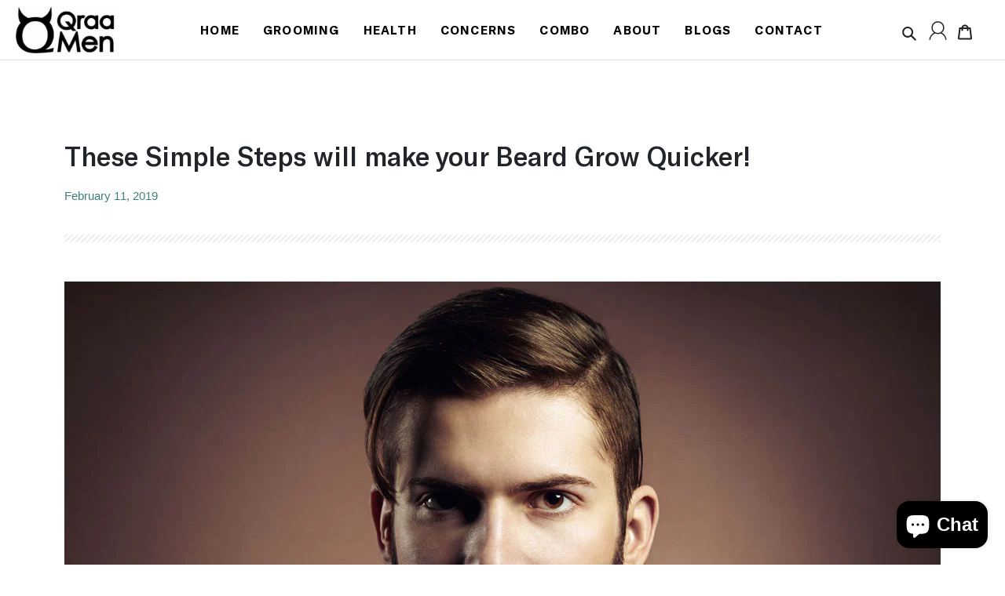

--- FILE ---
content_type: text/html; charset=utf-8
request_url: https://www.qraamen.com/blogs/news/these-simple-steps-will-make-your-beard-grow-quicker-1
body_size: 38976
content:
<!doctype html>
<html class="no-js" lang="en">
<head><!--Content in content_for_header -->
<!--LayoutHub-Embed--><link rel="stylesheet" type="text/css" href="data:text/css;base64," media="all"><!--/LayoutHub-Embed--><meta charset="utf-8">
  <meta http-equiv="X-UA-Compatible" content="IE=edge,chrome=1">
  <meta name="viewport" content="width=device-width,initial-scale=1">
  <meta name="theme-color" content="#3a3a3a">

  <link rel="preconnect" href="https://cdn.shopify.com" crossorigin>
  <link rel="preconnect" href="https://fonts.shopifycdn.com" crossorigin>
  <link rel="preconnect" href="https://monorail-edge.shopifysvc.com"><link rel="preload" href="//www.qraamen.com/cdn/shop/t/11/assets/theme.css?v=111392104238828941931649315472" as="style">
  <link rel="preload" as="font" href="" type="font/woff2" crossorigin>
  <link rel="preload" as="font" href="//www.qraamen.com/cdn/fonts/trirong/trirong_n4.46b40419aaa69bf77077c3108d75dad5a0318d4b.woff2" type="font/woff2" crossorigin>
  <link rel="preload" as="font" href="//www.qraamen.com/cdn/fonts/trirong/trirong_n7.a33ed6536f9a7c6d7a9d0b52e1e13fd44f544eff.woff2" type="font/woff2" crossorigin>
  <link rel="preload" href="//www.qraamen.com/cdn/shop/t/11/assets/theme.js?v=3653036304482192911654687164" as="script">
  <link rel="preload" href="//www.qraamen.com/cdn/shop/t/11/assets/lazysizes.js?v=63098554868324070131641797653" as="script">
    <link rel="stylesheet" href="https://cdnjs.cloudflare.com/ajax/libs/font-awesome/5.15.0/css/all.min.css"><link rel="canonical" href="https://www.qraamen.com/blogs/news/these-simple-steps-will-make-your-beard-grow-quicker-1"><link rel="shortcut icon" href="//www.qraamen.com/cdn/shop/files/qraa-fevicon-icon_32x32.png?v=1642420294" type="image/png">

<title>
  
    Grow your Beard with These Simply Amazing Steps
&ndash; Qraa men
   
  </title><meta name="description" content="Beard is the most wanted and adored features of the Men. To ensure that the beard is also up-to-date, it is important that you always choose the right things for your beard."><!-- /snippets/social-meta-tags.liquid -->


<meta property="og:site_name" content="Qraa men">
<meta property="og:url" content="https://www.qraamen.com/blogs/news/these-simple-steps-will-make-your-beard-grow-quicker-1">
<meta property="og:title" content="Grow your Beard with These Simply Amazing Steps">
<meta property="og:type" content="article">
<meta property="og:description" content="Beard is the most wanted and adored features of the Men. To ensure that the beard is also up-to-date, it is important that you always choose the right things for your beard."><meta property="og:image" content="http://www.qraamen.com/cdn/shop/articles/beard-grow.jpg?v=1563264407">
  <meta property="og:image:secure_url" content="https://www.qraamen.com/cdn/shop/articles/beard-grow.jpg?v=1563264407">
  <meta property="og:image:width" content="1200">
  <meta property="og:image:height" content="600">


<meta name="twitter:card" content="summary_large_image">
<meta name="twitter:title" content="Grow your Beard with These Simply Amazing Steps">
<meta name="twitter:description" content="Beard is the most wanted and adored features of the Men. To ensure that the beard is also up-to-date, it is important that you always choose the right things for your beard.">

  
<style data-shopify>
:root {
    --color-text: #3a3a3a;
    --color-text-rgb: 58, 58, 58;
    --color-body-text: #333232;
    --color-sale-text: #EA0606;
    --color-small-button-text-border: #3a3a3a;
    --color-text-field: #ffffff;
    --color-text-field-text: #000000;
    --color-text-field-text-rgb: 0, 0, 0;

    --color-btn-primary: #3a3a3a;
    --color-btn-primary-darker: #212121;
    --color-btn-primary-text: #ffffff;

    --color-blankstate: rgba(51, 50, 50, 0.35);
    --color-blankstate-border: rgba(51, 50, 50, 0.2);
    --color-blankstate-background: rgba(51, 50, 50, 0.1);

    --color-text-focus:#606060;
    --color-overlay-text-focus:#e6e6e6;
    --color-btn-primary-focus:#606060;
    --color-btn-social-focus:#d2d2d2;
    --color-small-button-text-border-focus:#606060;
    --predictive-search-focus:#f2f2f2;

    --color-body: #ffffff;
    --color-bg: #ffffff;
    --color-bg-rgb: 255, 255, 255;
    --color-bg-alt: rgba(51, 50, 50, 0.05);
    --color-bg-currency-selector: rgba(51, 50, 50, 0.2);

    --color-overlay-title-text: #ffffff;
    --color-image-overlay: #685858;
    --color-image-overlay-rgb: 104, 88, 88;--opacity-image-overlay: 0.4;--hover-overlay-opacity: 0.8;

    --color-border: #ebebeb;
    --color-border-form: #cccccc;
    --color-border-form-darker: #b3b3b3;

    --svg-select-icon: url(//www.qraamen.com/cdn/shop/t/11/assets/ico-select.svg?v=29003672709104678581641797691);
    --slick-img-url: url(//www.qraamen.com/cdn/shop/t/11/assets/ajax-loader.gif?v=41356863302472015721641797630);

    --font-weight-body--bold: 700;
    --font-weight-body--bolder: 700;

    --font-stack-header: Helvetica, Arial, sans-serif;
    --font-style-header: normal;
    --font-weight-header: 700;

    --font-stack-body: Trirong, serif;
    --font-style-body: normal;
    --font-weight-body: 400;

    --font-size-header: 26;

    --font-size-base: 15;

    --font-h1-desktop: 35;
    --font-h1-mobile: 32;
    --font-h2-desktop: 20;
    --font-h2-mobile: 18;
    --font-h3-mobile: 20;
    --font-h4-desktop: 17;
    --font-h4-mobile: 15;
    --font-h5-desktop: 15;
    --font-h5-mobile: 13;
    --font-h6-desktop: 14;
    --font-h6-mobile: 12;

    --font-mega-title-large-desktop: 65;

    --font-rich-text-large: 17;
    --font-rich-text-small: 13;

    
--color-video-bg: #f2f2f2;

    
    --global-color-image-loader-primary: rgba(58, 58, 58, 0.06);
    --global-color-image-loader-secondary: rgba(58, 58, 58, 0.12);
  }
</style>


  <style>*,::after,::before{box-sizing:border-box}body{margin:0}body,html{background-color:var(--color-body)}body,button{font-size:calc(var(--font-size-base) * 1px);font-family:var(--font-stack-body);font-style:var(--font-style-body);font-weight:var(--font-weight-body);color:var(--color-text);line-height:1.5}body,button{-webkit-font-smoothing:antialiased;-webkit-text-size-adjust:100%}.border-bottom{border-bottom:1px solid var(--color-border)}.btn--link{background-color:transparent;border:0;margin:0;color:var(--color-text);text-align:left}.text-right{text-align:right}.icon{display:inline-block;width:20px;height:20px;vertical-align:middle;fill:currentColor}.icon__fallback-text,.visually-hidden{position:absolute!important;overflow:hidden;clip:rect(0 0 0 0);height:1px;width:1px;margin:-1px;padding:0;border:0}svg.icon:not(.icon--full-color) circle,svg.icon:not(.icon--full-color) ellipse,svg.icon:not(.icon--full-color) g,svg.icon:not(.icon--full-color) line,svg.icon:not(.icon--full-color) path,svg.icon:not(.icon--full-color) polygon,svg.icon:not(.icon--full-color) polyline,svg.icon:not(.icon--full-color) rect,symbol.icon:not(.icon--full-color) circle,symbol.icon:not(.icon--full-color) ellipse,symbol.icon:not(.icon--full-color) g,symbol.icon:not(.icon--full-color) line,symbol.icon:not(.icon--full-color) path,symbol.icon:not(.icon--full-color) polygon,symbol.icon:not(.icon--full-color) polyline,symbol.icon:not(.icon--full-color) rect{fill:inherit;stroke:inherit}li{list-style:none}.list--inline{padding:0;margin:0}.list--inline>li{display:inline-block;margin-bottom:0;vertical-align:middle}a{color:var(--color-text);text-decoration:none}.h1,.h2,h1,h2{margin:0 0 17.5px;font-family:var(--font-stack-header);font-style:var(--font-style-header);font-weight:var(--font-weight-header);line-height:1.2;overflow-wrap:break-word;word-wrap:break-word}.h1 a,.h2 a,h1 a,h2 a{color:inherit;text-decoration:none;font-weight:inherit}.h1,h1{font-size:calc(((var(--font-h1-desktop))/ (var(--font-size-base))) * 1em);text-transform:none;letter-spacing:0}@media only screen and (max-width:749px){.h1,h1{font-size:calc(((var(--font-h1-mobile))/ (var(--font-size-base))) * 1em)}}.h2,h2{font-size:calc(((var(--font-h2-desktop))/ (var(--font-size-base))) * 1em);text-transform:uppercase;letter-spacing:.1em}@media only screen and (max-width:749px){.h2,h2{font-size:calc(((var(--font-h2-mobile))/ (var(--font-size-base))) * 1em)}}p{color:var(--color-body-text);margin:0 0 19.44444px}@media only screen and (max-width:749px){p{font-size:calc(((var(--font-size-base) - 1)/ (var(--font-size-base))) * 1em)}}p:last-child{margin-bottom:0}@media only screen and (max-width:749px){.small--hide{display:none!important}}.grid{list-style:none;margin:0;padding:0;margin-left:-30px}.grid::after{content:'';display:table;clear:both}@media only screen and (max-width:749px){.grid{margin-left:-22px}}.grid::after{content:'';display:table;clear:both}.grid--no-gutters{margin-left:0}.grid--no-gutters .grid__item{padding-left:0}.grid--table{display:table;table-layout:fixed;width:100%}.grid--table>.grid__item{float:none;display:table-cell;vertical-align:middle}.grid__item{float:left;padding-left:30px;width:100%}@media only screen and (max-width:749px){.grid__item{padding-left:22px}}.grid__item[class*="--push"]{position:relative}@media only screen and (min-width:750px){.medium-up--one-quarter{width:25%}.medium-up--push-one-third{width:33.33%}.medium-up--one-half{width:50%}.medium-up--push-one-third{left:33.33%;position:relative}}.site-header{position:relative;background-color:var(--color-body)}@media only screen and (max-width:749px){.site-header{border-bottom:1px solid var(--color-border)}}@media only screen and (min-width:750px){.site-header{padding:0 55px}.site-header.logo--center{padding-top:30px}}.site-header__logo{margin:15px 0}.logo-align--center .site-header__logo{text-align:center;margin:0 auto}@media only screen and (max-width:749px){.logo-align--center .site-header__logo{text-align:left;margin:15px 0}}@media only screen and (max-width:749px){.site-header__logo{padding-left:22px;text-align:left}.site-header__logo img{margin:0}}.site-header__logo-link{display:inline-block;word-break:break-word}@media only screen and (min-width:750px){.logo-align--center .site-header__logo-link{margin:0 auto}}.site-header__logo-image{display:block}@media only screen and (min-width:750px){.site-header__logo-image{margin:0 auto}}.site-header__logo-image img{width:100%}.site-header__logo-image--centered img{margin:0 auto}.site-header__logo img{display:block}.site-header__icons{position:relative;white-space:nowrap}@media only screen and (max-width:749px){.site-header__icons{width:auto;padding-right:13px}.site-header__icons .btn--link,.site-header__icons .site-header__cart{font-size:calc(((var(--font-size-base))/ (var(--font-size-base))) * 1em)}}.site-header__icons-wrapper{position:relative;display:-webkit-flex;display:-ms-flexbox;display:flex;width:100%;-ms-flex-align:center;-webkit-align-items:center;-moz-align-items:center;-ms-align-items:center;-o-align-items:center;align-items:center;-webkit-justify-content:flex-end;-ms-justify-content:flex-end;justify-content:flex-end}.site-header__account,.site-header__cart,.site-header__search{position:relative}.site-header__search.site-header__icon{display:none}@media only screen and (min-width:1400px){.site-header__search.site-header__icon{display:block}}.site-header__search-toggle{display:block}@media only screen and (min-width:750px){.site-header__account,.site-header__cart{padding:10px 11px}}.site-header__cart-title,.site-header__search-title{position:absolute!important;overflow:hidden;clip:rect(0 0 0 0);height:1px;width:1px;margin:-1px;padding:0;border:0;display:block;vertical-align:middle}.site-header__cart-title{margin-right:3px}.site-header__cart-count{display:flex;align-items:center;justify-content:center;position:absolute;right:.4rem;top:.2rem;font-weight:700;background-color:var(--color-btn-primary);color:var(--color-btn-primary-text);border-radius:50%;min-width:1em;height:1em}.site-header__cart-count span{font-family:HelveticaNeue,"Helvetica Neue",Helvetica,Arial,sans-serif;font-size:calc(11em / 16);line-height:1}@media only screen and (max-width:749px){.site-header__cart-count{top:calc(7em / 16);right:0;border-radius:50%;min-width:calc(19em / 16);height:calc(19em / 16)}}@media only screen and (max-width:749px){.site-header__cart-count span{padding:.25em calc(6em / 16);font-size:12px}}.site-header__menu{display:none}@media only screen and (max-width:749px){.site-header__icon{display:inline-block;vertical-align:middle;padding:10px 11px;margin:0}}@media only screen and (min-width:750px){.site-header__icon .icon-search{margin-right:3px}}.announcement-bar{z-index:10;position:relative;text-align:center;border-bottom:1px solid transparent;padding:2px}.announcement-bar__link{display:block}.announcement-bar__message{display:block;padding:11px 22px;font-size:calc(((16)/ (var(--font-size-base))) * 1em);font-weight:var(--font-weight-header)}@media only screen and (min-width:750px){.announcement-bar__message{padding-left:55px;padding-right:55px}}.site-nav{position:relative;padding:0;text-align:center;margin:25px 0}.site-nav a{padding:3px 10px}.site-nav__link{display:block;white-space:nowrap}.site-nav--centered .site-nav__link{padding-top:0}.site-nav__link .icon-chevron-down{width:calc(8em / 16);height:calc(8em / 16);margin-left:.5rem}.site-nav__label{border-bottom:1px solid transparent}.site-nav__link--active .site-nav__label{border-bottom-color:var(--color-text)}.site-nav__link--button{border:none;background-color:transparent;padding:3px 10px}.site-header__mobile-nav{z-index:11;position:relative;background-color:var(--color-body)}@media only screen and (max-width:749px){.site-header__mobile-nav{display:-webkit-flex;display:-ms-flexbox;display:flex;width:100%;-ms-flex-align:center;-webkit-align-items:center;-moz-align-items:center;-ms-align-items:center;-o-align-items:center;align-items:center}}.mobile-nav--open .icon-close{display:none}.main-content{opacity:0}.main-content .shopify-section{display:none}.main-content .shopify-section:first-child{display:inherit}.critical-hidden{display:none}</style>

  <script>
    window.performance.mark('debut:theme_stylesheet_loaded.start');

    function onLoadStylesheet() {
      performance.mark('debut:theme_stylesheet_loaded.end');
      performance.measure('debut:theme_stylesheet_loaded', 'debut:theme_stylesheet_loaded.start', 'debut:theme_stylesheet_loaded.end');

      var url = "//www.qraamen.com/cdn/shop/t/11/assets/theme.css?v=111392104238828941931649315472";
      var link = document.querySelector('link[href="' + url + '"]');
      link.loaded = true;
      link.dispatchEvent(new Event('load'));
    }
  </script>

  <link rel="stylesheet" href="//www.qraamen.com/cdn/shop/t/11/assets/theme.css?v=111392104238828941931649315472" type="text/css" media="print" onload="this.media='all';onLoadStylesheet()">

  <style>
    
    @font-face {
  font-family: Trirong;
  font-weight: 400;
  font-style: normal;
  font-display: swap;
  src: url("//www.qraamen.com/cdn/fonts/trirong/trirong_n4.46b40419aaa69bf77077c3108d75dad5a0318d4b.woff2") format("woff2"),
       url("//www.qraamen.com/cdn/fonts/trirong/trirong_n4.97753898e63cd7e164ad614681eba2c7fe577190.woff") format("woff");
}

    @font-face {
  font-family: Trirong;
  font-weight: 700;
  font-style: normal;
  font-display: swap;
  src: url("//www.qraamen.com/cdn/fonts/trirong/trirong_n7.a33ed6536f9a7c6d7a9d0b52e1e13fd44f544eff.woff2") format("woff2"),
       url("//www.qraamen.com/cdn/fonts/trirong/trirong_n7.cdb88d0f8e5c427b393745c8cdeb8bc085cbacff.woff") format("woff");
}

    @font-face {
  font-family: Trirong;
  font-weight: 700;
  font-style: normal;
  font-display: swap;
  src: url("//www.qraamen.com/cdn/fonts/trirong/trirong_n7.a33ed6536f9a7c6d7a9d0b52e1e13fd44f544eff.woff2") format("woff2"),
       url("//www.qraamen.com/cdn/fonts/trirong/trirong_n7.cdb88d0f8e5c427b393745c8cdeb8bc085cbacff.woff") format("woff");
}

    @font-face {
  font-family: Trirong;
  font-weight: 400;
  font-style: italic;
  font-display: swap;
  src: url("//www.qraamen.com/cdn/fonts/trirong/trirong_i4.e8fb1b74a83a452c3d16f162180a83bc0894e8aa.woff2") format("woff2"),
       url("//www.qraamen.com/cdn/fonts/trirong/trirong_i4.2148544c556c13305d638bd776b71d589f726b3e.woff") format("woff");
}

    @font-face {
  font-family: Trirong;
  font-weight: 700;
  font-style: italic;
  font-display: swap;
  src: url("//www.qraamen.com/cdn/fonts/trirong/trirong_i7.0a12b233073555ab8fbb6a4daaa950731de27544.woff2") format("woff2"),
       url("//www.qraamen.com/cdn/fonts/trirong/trirong_i7.3425495581434e8c758c3f19251e34b0b1f89e77.woff") format("woff");
}

  </style>

  <script>const moneyFormat = "Rs. {{amount}}"
var theme = {
      breakpoints: {
        medium: 750,
        large: 990,
        widescreen: 1400
      },
      strings: {
        addToCart: "Add to cart",
        soldOut: "Sold out",
        unavailable: "Unavailable",
        regularPrice: "Regular price",
        salePrice: "Sale price",
        sale: "Sale",
        fromLowestPrice: "from [price]",
        vendor: "Vendor",
        showMore: "Show More",
        showLess: "Show Less",
        searchFor: "Search for",
        addressError: "Error looking up that address",
        addressNoResults: "No results for that address",
        addressQueryLimit: "You have exceeded the Google API usage limit. Consider upgrading to a \u003ca href=\"https:\/\/developers.google.com\/maps\/premium\/usage-limits\"\u003ePremium Plan\u003c\/a\u003e.",
        authError: "There was a problem authenticating your Google Maps account.",
        newWindow: "Opens in a new window.",
        external: "Opens external website.",
        newWindowExternal: "Opens external website in a new window.",
        removeLabel: "Remove [product]",
        update: "Update",
        quantity: "Quantity",
        discountedTotal: "Discounted total",
        regularTotal: "Regular total",
        priceColumn: "See Price column for discount details.",
        quantityMinimumMessage: "Quantity must be 1 or more",
        cartError: "There was an error while updating your cart. Please try again.",
        removedItemMessage: "Removed \u003cspan class=\"cart__removed-product-details\"\u003e([quantity]) [link]\u003c\/span\u003e from your cart.",
        unitPrice: "Unit price",
        unitPriceSeparator: "per",
        oneCartCount: "1 item",
        otherCartCount: "[count] items",
        quantityLabel: "Quantity: [count]",
        products: "Products",
        loading: "Loading",
        number_of_results: "[result_number] of [results_count]",
        number_of_results_found: "[results_count] results found",
        one_result_found: "1 result found"
      },
      moneyFormat: moneyFormat,
      moneyFormatWithCurrency: "Rs. {{amount}}",
      settings: {
        predictiveSearchEnabled: true,
        predictiveSearchShowPrice: false,
        predictiveSearchShowVendor: false
      },
      stylesheet: "//www.qraamen.com/cdn/shop/t/11/assets/theme.css?v=111392104238828941931649315472"
    };if (sessionStorage.getItem("backToCollection")) {
        sessionStorage.removeItem("backToCollection")
      }document.documentElement.className = document.documentElement.className.replace('no-js', 'js');
  </script><script src="https://ajax.googleapis.com/ajax/libs/jquery/1.11.3/jquery.min.js" type="text/javascript"></script>
  <script src="//www.qraamen.com/cdn/shop/t/11/assets/theme.js?v=3653036304482192911654687164" defer="defer"></script>
  <script src="//www.qraamen.com/cdn/shop/t/11/assets/lazysizes.js?v=63098554868324070131641797653" async="async"></script>

  <script type="text/javascript">
    if (window.MSInputMethodContext && document.documentMode) {
      var scripts = document.getElementsByTagName('script')[0];
      var polyfill = document.createElement("script");
      polyfill.defer = true;
      polyfill.src = "//www.qraamen.com/cdn/shop/t/11/assets/ie11CustomProperties.min.js?v=146208399201472936201641797647";

      scripts.parentNode.insertBefore(polyfill, scripts);
    }
  </script>

  <script>
  window.sortByRelevance = false;
  window.moneyFormat = "Rs. {{amount}}";
  window.GloboMoneyFormat = "Rs. {{amount}}";
  window.GloboMoneyWithCurrencyFormat = "Rs. {{amount}}";
  window.filterPriceRate = 1;
  window.filterPriceAdjustment = 1;

  window.shopCurrency = "INR";
  window.currentCurrency = "INR";

  window.isMultiCurrency = false;
  window.assetsUrl = '//www.qraamen.com/cdn/shop/t/11/assets/';
  window.filesUrl = '//www.qraamen.com/cdn/shop/files/';
  var page_id = 0;
  var GloboFilterConfig = {
    api: {
      filterUrl: "https://filter-v7.globosoftware.net/filter",
      searchUrl: "https://filter-v7.globosoftware.net/search",
      url: "https://filter-v7.globosoftware.net",
    },
    shop: {
      name: "Qraa men",
      url: "https://www.qraamen.com",
      domain: "qraa-men.myshopify.com",
      is_multicurrency: false,
      currency: "INR",
      cur_currency: "INR",
      cur_locale: "en",
      locale: "en",
      product_image: {width: 360, height: 504},
      no_image_url: "https://cdn.shopify.com/s/images/themes/product-1.png",
      themeStoreId: 796,
      swatches: null,
      newUrlStruct: false,
      translation: {"default":{"search":{"suggestions":"Suggestions","collections":"Collections","pages":"Pages","product":"Product","products":"Products","view_all":"Search for","view_all_products":"View all products","not_found":"Sorry, nothing found for","product_not_found":"No products were found","no_result_keywords_suggestions_title":"Popular searches","no_result_products_suggestions_title":"However, You may like","zero_character_keywords_suggestions_title":"Suggestions","zero_character_popular_searches_title":"Popular searches","zero_character_products_suggestions_title":"Trending products"},"form":{"title":"Search Products","submit":"Search"},"filter":{"filter_by":"Filter By","clear_all":"Clear All","view":"View","clear":"Clear","in_stock":"In Stock","out_of_stock":"Out of Stock","ready_to_ship":"Ready to ship","search":"Search options"},"sort":{"sort_by":"Sort By","manually":"Featured","availability_in_stock_first":"Availability","relevance":"Relevance","best_selling":"Best Selling","alphabetically_a_z":"Alphabetically, A-Z","alphabetically_z_a":"Alphabetically, Z-A","price_low_to_high":"Price, low to high","price_high_to_low":"Price, high to low","date_new_to_old":"Date, new to old","date_old_to_new":"Date, old to new","sale_off":"% Sale off"},"product":{"add_to_cart":"Add to cart","unavailable":"Unavailable","sold_out":"Sold out","sale":"Sale","load_more":"Load more","limit":"Show","search":"Search products","no_results":"Sorry, there are no products in this collection"}}},
      redirects: null,
      images: ["560x460.png","book-consultation.jpg","button.png","contact-us.jpg","grooming-bg.jpg","Image_43.png","Image_44.png","Image_45.png","Image_46.png","Image_47.png","Image_48.png","Image_49.png","inner-contact-image.jpg","leaf-pattern.png","leaf-right-pattern.png","tipo.booking.img-background.preset1.jpg","trikatu-Trikatuuuu.png"],
      settings: {"color_text":"#3a3a3a","color_body_text":"#333232","color_sale_text":"#EA0606","color_button":"#3a3a3a","color_button_text":"#ffffff","color_small_button_text_border":"#3a3a3a","color_text_field_text":"#000000","color_text_field_border":"#cccccc","color_text_field":"#ffffff","color_image_overlay_text":"#ffffff","color_image_overlay":"#685858","image_overlay_opacity":40,"color_borders":"#ebebeb","color_body_bg":"#ffffff","type_header_font":{"error":"json not allowed for this object"},"type_header_base_size":26,"type_base_font":{"error":"json not allowed for this object"},"type_base_size":15,"predictive_search_enabled":true,"predictive_search_show_vendor":false,"predictive_search_show_price":false,"share_facebook":true,"share_twitter":true,"share_pinterest":true,"social_twitter_link":"","social_facebook_link":"","social_pinterest_link":"","social_instagram_link":"","social_tumblr_link":"","social_snapchat_link":"","social_youtube_link":"","social_vimeo_link":"","favicon":"\/\/www.qraamen.com\/cdn\/shop\/files\/qraa-fevicon-icon.png?v=1642420294","enable_ajax":true,"currency_code_enabled":true,"mid":"3mt5u7j1b0kyk2l0ql","envType":"production","hideFlow":false,"btnTxt":true,"gk-merchant-btnText":"PAY VIA CREDIT\/DEBIT CARD\/OTHERS","fbpixel":"667013353687309","priClr":"#111111","secClr":"#ffffff","goEnable":true,"main-titile":"PAY VIA UPI\/COD","sub-titile":"5% extra discount on UPI","goBuynowEnable":true,"buynow-titile":"BUY IT NOW","btnBClr":"#111111","btnTextClr":"#ffffff","checkout_logo_position":"left","checkout_logo_size":"medium","checkout_body_background_color":"#fff","checkout_input_background_color_mode":"white","checkout_sidebar_background_color":"#fafafa","checkout_heading_font":"-apple-system, BlinkMacSystemFont, 'Segoe UI', Roboto, Helvetica, Arial, sans-serif, 'Apple Color Emoji', 'Segoe UI Emoji', 'Segoe UI Symbol'","checkout_body_font":"-apple-system, BlinkMacSystemFont, 'Segoe UI', Roboto, Helvetica, Arial, sans-serif, 'Apple Color Emoji', 'Segoe UI Emoji', 'Segoe UI Symbol'","checkout_accent_color":"#1878b9","checkout_button_color":"#1878b9","checkout_error_color":"#e22120","mlvedaACS_roundDecimal":false,"mlvedaACS_positionLeft":"10px","mlvedaACS_defaultCurrency":"INR","mlvedaACS_textColor":"inherit","mlvedaACS_autoSwitch":false,"mlvedaACS_flagStyle":"circle","mlvedaACS_isMessageDisplay":true,"mlvedaACS_positionBottom":"10px","mlvedaACS_messageBackgroundColor":"inherit","mlvedaACS_messageContent":"\u003c\u003cshop.name\u003e\u003e process all orders in \u003c\u003cshop.currency\u003e\u003e. While the content of your cart is currently displayed in \u003c\u003cshop.selected_currency\u003e\u003e, you will checkout using \u003c\u003cshop.currency\u003e\u003e at the most current exchange rate.","mlvedaACS_roundDecimalValue":1,"mlvedaACS_backgroundColor":"#ffffff","mlvedaACS_position":"top_with_right","mlvedaACS_messageColor":"inherit","mlvedaACS_os2":false,"mlvedaACS_textHoverColor":"inherit","mlvedaACS_enable":false,"mlvedaACS_positionTop":"10px","mlvedaACS_supportedCurrencies":"INR USD GBP EUR CAD AUD JPY","mlvedaACS_isCustomized":true,"mlvedaACS_hideDecimal":false,"mlvedaACS_hoverBackgroundColor":"inherit","mlvedaACS_positionRight":"10px","mlvedaACS_currencyFormat":"money_with_currency_format","mlvedaACS_borderLineColor":"inherit","mlvedaACS_displayFlag":false,"mlvedaACS_borderLook":true,"customer_layout":"customer_area"},
      home_filter: false,
      page: "article",
      layout: "app"
    },
    special_countries: null,
    adjustments: null,

    year_make_model: {
      id: null
    },
    filter: {
      id: {"default":455}[page_id] || {"default":455}['default'] || 0,
      layout: 1,
      showCount: 1,
      isLoadMore: 0,
      filter_on_search_page: true
    },
    search:{
      enable: true,
      zero_character_suggestion: false,
      layout: 1,
    },
    collection: {
      id:0,
      handle:'',
      sort: 'best-selling',
      tags: null,
      vendor: null,
      type: null,
      term: null,
      limit: 12,
      products_count: 0,
      excludeTags: null
    },
    customer: false,
    selector: {
      sortBy: '#SortBy',
      pagination: '.pagination, #gf_pagination_wrap',
      products: '.grid--view-items, .list-view-items'
    }
  };

</script>
<script defer src="//www.qraamen.com/cdn/shop/t/11/assets/v5.globo.filter.lib.js?v=18794187504306591321641797670"></script>

<link rel="preload stylesheet" href="//www.qraamen.com/cdn/shop/t/11/assets/v5.globo.search.css?v=100816588894824515861641797671" as="style">



  <script>
    window.addEventListener('globoFilterCloseSearchCompleted', function () {
      if( theme && theme.SearchDrawer && typeof theme.SearchDrawer.close == "function" ){
        theme.SearchDrawer.close();
      }
    });
  </script>



<script>window.performance && window.performance.mark && window.performance.mark('shopify.content_for_header.start');</script><meta name="google-site-verification" content="xWmnafRFbnVlxMIwWHMLXfKO3a1wzHbcvKMfdW-1ra8">
<meta id="shopify-digital-wallet" name="shopify-digital-wallet" content="/26450890/digital_wallets/dialog">
<link rel="alternate" type="application/atom+xml" title="Feed" href="/blogs/news.atom" />
<script async="async" src="/checkouts/internal/preloads.js?locale=en-IN"></script>
<script id="shopify-features" type="application/json">{"accessToken":"3e525b74f3853e997fd026daa59ca51e","betas":["rich-media-storefront-analytics"],"domain":"www.qraamen.com","predictiveSearch":true,"shopId":26450890,"locale":"en"}</script>
<script>var Shopify = Shopify || {};
Shopify.shop = "qraa-men.myshopify.com";
Shopify.locale = "en";
Shopify.currency = {"active":"INR","rate":"1.0"};
Shopify.country = "IN";
Shopify.theme = {"name":"Theme export  qraa-men-new-myshopify-com-theme-...","id":121175113802,"schema_name":"Debut","schema_version":"17.14.0","theme_store_id":null,"role":"main"};
Shopify.theme.handle = "null";
Shopify.theme.style = {"id":null,"handle":null};
Shopify.cdnHost = "www.qraamen.com/cdn";
Shopify.routes = Shopify.routes || {};
Shopify.routes.root = "/";</script>
<script type="module">!function(o){(o.Shopify=o.Shopify||{}).modules=!0}(window);</script>
<script>!function(o){function n(){var o=[];function n(){o.push(Array.prototype.slice.apply(arguments))}return n.q=o,n}var t=o.Shopify=o.Shopify||{};t.loadFeatures=n(),t.autoloadFeatures=n()}(window);</script>
<script id="shop-js-analytics" type="application/json">{"pageType":"article"}</script>
<script defer="defer" async type="module" src="//www.qraamen.com/cdn/shopifycloud/shop-js/modules/v2/client.init-shop-cart-sync_BdyHc3Nr.en.esm.js"></script>
<script defer="defer" async type="module" src="//www.qraamen.com/cdn/shopifycloud/shop-js/modules/v2/chunk.common_Daul8nwZ.esm.js"></script>
<script type="module">
  await import("//www.qraamen.com/cdn/shopifycloud/shop-js/modules/v2/client.init-shop-cart-sync_BdyHc3Nr.en.esm.js");
await import("//www.qraamen.com/cdn/shopifycloud/shop-js/modules/v2/chunk.common_Daul8nwZ.esm.js");

  window.Shopify.SignInWithShop?.initShopCartSync?.({"fedCMEnabled":true,"windoidEnabled":true});

</script>
<script>(function() {
  var isLoaded = false;
  function asyncLoad() {
    if (isLoaded) return;
    isLoaded = true;
    var urls = ["https:\/\/cdn.shopify.com\/s\/files\/1\/0683\/1371\/0892\/files\/splmn-shopify-prod-August-31.min.js?v=1693985059\u0026shop=qraa-men.myshopify.com","\/\/www.powr.io\/powr.js?powr-token=qraa-men.myshopify.com\u0026external-type=shopify\u0026shop=qraa-men.myshopify.com","https:\/\/shy.elfsight.com\/p\/platform.js?shop=qraa-men.myshopify.com","https:\/\/ecf.cirkleinc.com\/assets\/js\/pages\/contact_form.js?shop=qraa-men.myshopify.com","https:\/\/www.google.com\/recaptcha\/api.js?shop=qraa-men.myshopify.com","https:\/\/contactform.hulkapps.com\/skeletopapp.js?shop=qraa-men.myshopify.com","https:\/\/www.google.com\/recaptcha\/api.js?shop=qraa-men.myshopify.com","https:\/\/www.google.com\/recaptcha\/api.js?shop=qraa-men.myshopify.com","https:\/\/ecf.cirkleinc.com\/public\/frontend\/js\/form-builder-helper.js?shop=qraa-men.myshopify.com","https:\/\/cdn.ryviu.com\/v\/static\/js\/app.js?shop=qraa-men.myshopify.com","https:\/\/cdn.nfcube.com\/instafeed-3c77c571bd38049a93d48d98462121f4.js?shop=qraa-men.myshopify.com"];
    for (var i = 0; i < urls.length; i++) {
      var s = document.createElement('script');
      s.type = 'text/javascript';
      s.async = true;
      s.src = urls[i];
      var x = document.getElementsByTagName('script')[0];
      x.parentNode.insertBefore(s, x);
    }
  };
  if(window.attachEvent) {
    window.attachEvent('onload', asyncLoad);
  } else {
    window.addEventListener('load', asyncLoad, false);
  }
})();</script>
<script id="__st">var __st={"a":26450890,"offset":19800,"reqid":"99dfb476-f2fc-4ab2-9ed0-4b34d527ace8-1768958782","pageurl":"www.qraamen.com\/blogs\/news\/these-simple-steps-will-make-your-beard-grow-quicker-1","s":"articles-17554178091","u":"ac738e992f08","p":"article","rtyp":"article","rid":17554178091};</script>
<script>window.ShopifyPaypalV4VisibilityTracking = true;</script>
<script id="captcha-bootstrap">!function(){'use strict';const t='contact',e='account',n='new_comment',o=[[t,t],['blogs',n],['comments',n],[t,'customer']],c=[[e,'customer_login'],[e,'guest_login'],[e,'recover_customer_password'],[e,'create_customer']],r=t=>t.map((([t,e])=>`form[action*='/${t}']:not([data-nocaptcha='true']) input[name='form_type'][value='${e}']`)).join(','),a=t=>()=>t?[...document.querySelectorAll(t)].map((t=>t.form)):[];function s(){const t=[...o],e=r(t);return a(e)}const i='password',u='form_key',d=['recaptcha-v3-token','g-recaptcha-response','h-captcha-response',i],f=()=>{try{return window.sessionStorage}catch{return}},m='__shopify_v',_=t=>t.elements[u];function p(t,e,n=!1){try{const o=window.sessionStorage,c=JSON.parse(o.getItem(e)),{data:r}=function(t){const{data:e,action:n}=t;return t[m]||n?{data:e,action:n}:{data:t,action:n}}(c);for(const[e,n]of Object.entries(r))t.elements[e]&&(t.elements[e].value=n);n&&o.removeItem(e)}catch(o){console.error('form repopulation failed',{error:o})}}const l='form_type',E='cptcha';function T(t){t.dataset[E]=!0}const w=window,h=w.document,L='Shopify',v='ce_forms',y='captcha';let A=!1;((t,e)=>{const n=(g='f06e6c50-85a8-45c8-87d0-21a2b65856fe',I='https://cdn.shopify.com/shopifycloud/storefront-forms-hcaptcha/ce_storefront_forms_captcha_hcaptcha.v1.5.2.iife.js',D={infoText:'Protected by hCaptcha',privacyText:'Privacy',termsText:'Terms'},(t,e,n)=>{const o=w[L][v],c=o.bindForm;if(c)return c(t,g,e,D).then(n);var r;o.q.push([[t,g,e,D],n]),r=I,A||(h.body.append(Object.assign(h.createElement('script'),{id:'captcha-provider',async:!0,src:r})),A=!0)});var g,I,D;w[L]=w[L]||{},w[L][v]=w[L][v]||{},w[L][v].q=[],w[L][y]=w[L][y]||{},w[L][y].protect=function(t,e){n(t,void 0,e),T(t)},Object.freeze(w[L][y]),function(t,e,n,w,h,L){const[v,y,A,g]=function(t,e,n){const i=e?o:[],u=t?c:[],d=[...i,...u],f=r(d),m=r(i),_=r(d.filter((([t,e])=>n.includes(e))));return[a(f),a(m),a(_),s()]}(w,h,L),I=t=>{const e=t.target;return e instanceof HTMLFormElement?e:e&&e.form},D=t=>v().includes(t);t.addEventListener('submit',(t=>{const e=I(t);if(!e)return;const n=D(e)&&!e.dataset.hcaptchaBound&&!e.dataset.recaptchaBound,o=_(e),c=g().includes(e)&&(!o||!o.value);(n||c)&&t.preventDefault(),c&&!n&&(function(t){try{if(!f())return;!function(t){const e=f();if(!e)return;const n=_(t);if(!n)return;const o=n.value;o&&e.removeItem(o)}(t);const e=Array.from(Array(32),(()=>Math.random().toString(36)[2])).join('');!function(t,e){_(t)||t.append(Object.assign(document.createElement('input'),{type:'hidden',name:u})),t.elements[u].value=e}(t,e),function(t,e){const n=f();if(!n)return;const o=[...t.querySelectorAll(`input[type='${i}']`)].map((({name:t})=>t)),c=[...d,...o],r={};for(const[a,s]of new FormData(t).entries())c.includes(a)||(r[a]=s);n.setItem(e,JSON.stringify({[m]:1,action:t.action,data:r}))}(t,e)}catch(e){console.error('failed to persist form',e)}}(e),e.submit())}));const S=(t,e)=>{t&&!t.dataset[E]&&(n(t,e.some((e=>e===t))),T(t))};for(const o of['focusin','change'])t.addEventListener(o,(t=>{const e=I(t);D(e)&&S(e,y())}));const B=e.get('form_key'),M=e.get(l),P=B&&M;t.addEventListener('DOMContentLoaded',(()=>{const t=y();if(P)for(const e of t)e.elements[l].value===M&&p(e,B);[...new Set([...A(),...v().filter((t=>'true'===t.dataset.shopifyCaptcha))])].forEach((e=>S(e,t)))}))}(h,new URLSearchParams(w.location.search),n,t,e,['guest_login'])})(!0,!0)}();</script>
<script integrity="sha256-4kQ18oKyAcykRKYeNunJcIwy7WH5gtpwJnB7kiuLZ1E=" data-source-attribution="shopify.loadfeatures" defer="defer" src="//www.qraamen.com/cdn/shopifycloud/storefront/assets/storefront/load_feature-a0a9edcb.js" crossorigin="anonymous"></script>
<script data-source-attribution="shopify.dynamic_checkout.dynamic.init">var Shopify=Shopify||{};Shopify.PaymentButton=Shopify.PaymentButton||{isStorefrontPortableWallets:!0,init:function(){window.Shopify.PaymentButton.init=function(){};var t=document.createElement("script");t.src="https://www.qraamen.com/cdn/shopifycloud/portable-wallets/latest/portable-wallets.en.js",t.type="module",document.head.appendChild(t)}};
</script>
<script data-source-attribution="shopify.dynamic_checkout.buyer_consent">
  function portableWalletsHideBuyerConsent(e){var t=document.getElementById("shopify-buyer-consent"),n=document.getElementById("shopify-subscription-policy-button");t&&n&&(t.classList.add("hidden"),t.setAttribute("aria-hidden","true"),n.removeEventListener("click",e))}function portableWalletsShowBuyerConsent(e){var t=document.getElementById("shopify-buyer-consent"),n=document.getElementById("shopify-subscription-policy-button");t&&n&&(t.classList.remove("hidden"),t.removeAttribute("aria-hidden"),n.addEventListener("click",e))}window.Shopify?.PaymentButton&&(window.Shopify.PaymentButton.hideBuyerConsent=portableWalletsHideBuyerConsent,window.Shopify.PaymentButton.showBuyerConsent=portableWalletsShowBuyerConsent);
</script>
<script data-source-attribution="shopify.dynamic_checkout.cart.bootstrap">document.addEventListener("DOMContentLoaded",(function(){function t(){return document.querySelector("shopify-accelerated-checkout-cart, shopify-accelerated-checkout")}if(t())Shopify.PaymentButton.init();else{new MutationObserver((function(e,n){t()&&(Shopify.PaymentButton.init(),n.disconnect())})).observe(document.body,{childList:!0,subtree:!0})}}));
</script>

<script>window.performance && window.performance.mark && window.performance.mark('shopify.content_for_header.end');</script>
  <script type="text/javascript">
    var Tipo = Tipo || {};
    Tipo.Booking = Tipo.Booking || {};
    Tipo.Booking.appUrl = 'https://booking.tipo.io';
    Tipo.Booking.shop = {
      id: 27154,
      url : 'ruchika-web.myshopify.com',
      domain : 'www.qraamen.com',
      settings : "{\"general\":{\"hide_add_to_cart\":\"2\",\"hide_buy_now\":\"2\",\"redirect_url\":null,\"allow_bring_more\":false,\"confirm_to\":\"checkout\",\"time_format\":\"24h\",\"multipleEmployees\":\"1\",\"hide_employee_on_front_store\":true,\"multipleLocations\":\"0\",\"show_location_on_front_store\":true,\"formatDate\":\"YYYY-MM-DD\",\"formatDateServe\":\"Y-m-d\",\"formatDateTime\":\"YYYY-MM-DD HH:mm\",\"formatTime\":\"HH:mm\",\"weekStart\":0},\"booking\":{\"text_price_color\":\"#ff0000\",\"timeBlock\":\"fixed\",\"stepping\":\"60\",\"font\":\"Arial\",\"primary_color\":\"#1fd3c0\",\"cancel_button\":\"#ffffff\",\"text_color\":\"#6370a7\",\"calender_background_color\":\"#2b3360\",\"calender_text_color\":\"#ffffff\",\"day_off_color\":\"#a3a3a3\",\"time_slot_color\":\"#414c89\",\"time_slot_color_hover\":\"#313d88\",\"selected_time_slot_color\":\"#ffd153\",\"background_color_calendar\":\"#2b3360\",\"background_image\":\"preset1.jpg\",\"selected_day_color\":\"#1fd3c0\",\"time_slot_color_selected\":\"#ff007b\",\"background_color_box_message_time_slot_no_available\":\"#e9e9e9\",\"text_color_text_box_message_time_slot_no_available\":\"#424242\",\"time_slot_no_available_color\":\"#a3a3a3\",\"sortProduct\":{\"type\":1,\"sortProductAuto\":\"asc\",\"sortProductManually\":[\"6602895097954\"]},\"statusDefault\":\"2\"},\"translation\":{\"languageDatepicker\":\"en-US\",\"customDatePickerDays\":\"Sunday, Monday, Tuesday, Wednesday, Thursday, Friday, Saturday\",\"customDatePickerDaysShort\":\"Sun, Mon, Tue, Wed, Thu, Fri, Sat\",\"customDatePickerDaysMin\":\"Su, Mo, Tu, We, Th, Fr, Sa\",\"customDatePickerMonths\":\"January, February, March, April, May, June, July, August, September, October, November, December\",\"customDatePickerMonthsShort\":\"Jan, Feb, Mar, Apr, May, Jun, Jul, Aug, Sep, Oct, Nov, Dec\",\"widget\":{\"default\":{\"please_select\":\"Please select service\",\"training\":\"Training\",\"trainer\":\"Trainer\",\"bringing_anyone\":\"Bringing anyone with you?\",\"num_of_additional\":\"Number of Additional People\",\"date_and_time\":\"Pick date & time\",\"continue\":\"Continue\",\"total_price\":\"Total Price\",\"confirm\":\"Confirm\",\"cancel\":\"Cancel\",\"thank_you\":\"Thank you! Your booking is completed\",\"date\":\"Date\",\"time\":\"Time\",\"datetime\":\"Date Time\",\"duration\":\"Duration\",\"location\":\"Location\",\"first_name\":\"First name\",\"last_name\":\"Last name\",\"phone\":\"Phone\",\"email\":\"Email\",\"address\":\"Address\",\"address_2\":\"Address 2\",\"status\":\"Status\",\"country\":\"Country\",\"full_name\":\"Fullname\",\"product\":\"Service\",\"product_placeholder\":\"Select your service\",\"variant\":\"Variant\",\"variant_placeholder\":\"Select your variant\",\"location_placeholder\":\"Select a location\",\"employee\":\"Employee\",\"employee_placeholder\":\"Select an employee\",\"quantity\":\"Quantity\",\"back\":\"Back\",\"payment\":\"Payment\",\"you_can_only_bring\":\"You can only bring {number} people\",\"not_available\":\"Selected service is currently not available.\",\"no_employee\":\"No employee\",\"no_location\":\"No location\",\"is_required\":\"This field is required.\",\"valid_phone_number\":\"Please enter a valid phone number.\",\"valid_email\":\"Please enter a valid email.\",\"time_slot_no_available\":\"This slot is no longer available\",\"price\":\"Price\",\"export_file_isc\":\"Export to file isc\",\"confirm_free_booking_successfully\":\"Thank for your booking. We will get back to you shortly.\",\"confirm_free_booking_unsuccessfully\":\"Whoops, looks like something went wrong.\",\"duration_unit\":\"minutes\"}}},\"integrate\":{\"zapier\":{\"cretaeOrUpdateUrl\":\"\",\"deleteUrl\":\"\"}},\"free_form\":{\"first_name\":{\"enable\":true,\"label\":\"First name\",\"required\":true},\"last_name\":{\"enable\":true,\"label\":\"Last name\",\"required\":true},\"phone_number\":{\"enable\":false,\"label\":\"Phone number\",\"required\":true},\"email\":{\"label\":\"Email\",\"required\":true,\"enable\":true}}}",
      locale: 'en',
      plan : {"id":7,"version":"2","plan":"FREE","feature":"{\"employee\":1,\"product\":1,\"location\":1,\"extraFieldSet\":false,\"hideBrand\":false,\"trialDay\":\"0\",\"trialDayOld\":\"0\",\"priceOld\":\"0\"}","price":"0.00","type":"month","status":1,"created_at":null,"updated_at":null}
    };
    Tipo.Booking.locale = "en";
    Tipo.Booking.countryCode = ['in'];
    

    

    Tipo.Booking.settings = {"general":{"hide_add_to_cart":"2","hide_buy_now":"2","redirect_url":null,"allow_bring_more":false,"confirm_to":"checkout","time_format":"24h","multipleEmployees":"1","hide_employee_on_front_store":true,"multipleLocations":"0","show_location_on_front_store":true,"formatDate":"YYYY-MM-DD","formatDateServe":"Y-m-d","formatDateTime":"YYYY-MM-DD HH:mm","formatTime":"HH:mm","weekStart":0},"booking":{"text_price_color":"#ff0000","timeBlock":"fixed","stepping":"60","font":"Arial","primary_color":"#1fd3c0","cancel_button":"#ffffff","text_color":"#6370a7","calender_background_color":"#2b3360","calender_text_color":"#ffffff","day_off_color":"#a3a3a3","time_slot_color":"#414c89","time_slot_color_hover":"#313d88","selected_time_slot_color":"#ffd153","background_color_calendar":"#2b3360","background_image":"preset1.jpg","selected_day_color":"#1fd3c0","time_slot_color_selected":"#ff007b","background_color_box_message_time_slot_no_available":"#e9e9e9","text_color_text_box_message_time_slot_no_available":"#424242","time_slot_no_available_color":"#a3a3a3","sortProduct":{"type":1,"sortProductAuto":"asc","sortProductManually":["6602895097954"]},"statusDefault":"2"},"translation":{"languageDatepicker":"en-US","customDatePickerDays":"Sunday, Monday, Tuesday, Wednesday, Thursday, Friday, Saturday","customDatePickerDaysShort":"Sun, Mon, Tue, Wed, Thu, Fri, Sat","customDatePickerDaysMin":"Su, Mo, Tu, We, Th, Fr, Sa","customDatePickerMonths":"January, February, March, April, May, June, July, August, September, October, November, December","customDatePickerMonthsShort":"Jan, Feb, Mar, Apr, May, Jun, Jul, Aug, Sep, Oct, Nov, Dec","widget":{"default":{"please_select":"Please select service","training":"Training","trainer":"Trainer","bringing_anyone":"Bringing anyone with you?","num_of_additional":"Number of Additional People","date_and_time":"Pick date & time","continue":"Continue","total_price":"Total Price","confirm":"Confirm","cancel":"Cancel","thank_you":"Thank you! Your booking is completed","date":"Date","time":"Time","datetime":"Date Time","duration":"Duration","location":"Location","first_name":"First name","last_name":"Last name","phone":"Phone","email":"Email","address":"Address","address_2":"Address 2","status":"Status","country":"Country","full_name":"Fullname","product":"Service","product_placeholder":"Select your service","variant":"Variant","variant_placeholder":"Select your variant","location_placeholder":"Select a location","employee":"Employee","employee_placeholder":"Select an employee","quantity":"Quantity","back":"Back","payment":"Payment","you_can_only_bring":"You can only bring {number} people","not_available":"Selected service is currently not available.","no_employee":"No employee","no_location":"No location","is_required":"This field is required.","valid_phone_number":"Please enter a valid phone number.","valid_email":"Please enter a valid email.","time_slot_no_available":"This slot is no longer available","price":"Price","export_file_isc":"Export to file isc","confirm_free_booking_successfully":"Thank for your booking. We will get back to you shortly.","confirm_free_booking_unsuccessfully":"Whoops, looks like something went wrong.","duration_unit":"minutes"}}},"free_form":{"first_name":{"enable":true,"label":"First name","required":true},"last_name":{"enable":true,"label":"Last name","required":true},"phone_number":{"enable":false,"label":"Phone number","required":true},"email":{"label":"Email","required":true,"enable":true}},"languageDatepicker":{"days":["Sunday","Monday","Tuesday","Wednesday","Thursday","Friday","Saturday"],"daysShort":["Sun","Mon","Tue","Wed","Thu","Fri","Sat"],"daysMin":["Su","Mo","Tu","We","Th","Fr","Sa"],"months":["January","February","March","April","May","June","July","August","September","October","November","December"],"monthsShort":["Jan","Feb","Mar","Apr","May","Jun","Jul","Aug","Sep","Oct","Nov","Dec"]}}
  Tipo.Booking.page = {
    type : 'article'
  };
  Tipo.Booking.money_format = 'Rs. {{amount}}';
  Tipo.Booking.timezone = {
    shop : 'Asia/Calcutta',
    server : 'UTC'
  }
  Tipo.Booking.configs = {
    products : [{"id":"6602895097954","title":"Activated charcoal scrub","handle":"activated-charcoal-scrub","capacity":{"type":"product","rule":1},"extra_filed_set_id":null,"note":null,"is_free":0,"available_time_basis":"employees","duration":{"type":"product","rule":60},"location_ids":[32221],"employee_ids":[35543]}],
    locations : [{"id":32221,"name":"Default location","employee_ids":[35543]}],
    employees : [{"id":35543,"first_name":"rakhi","last_name":"test","avatar":"noimg.png","location_ids":[32221]}]
  };
  Tipo.Booking.trans = Tipo.Booking.settings.translation.widget[Tipo.Booking.locale] || Tipo.Booking.settings.translation.widget.default
</script>
<textarea style="display:none !important" class="tipo-money-format">Rs. {{amount}}</textarea>
<style>
  .tpb-booking-form *{
    font-family: Arial;
  }
  .tpb-booking-form .copyright{
    display: none;
  }
  .tpb-booking-form .tpb-box .tpb-form-control .tpb-text-price{
    color: #ff0000;
  }
  .tpb-booking-form .tpb-box .tpb-form-control label,
  .tpb-booking-form .tpb-box .tpb-form-control #tpb-message-bring_qty,
  .tpb-booking-form .tpb-box .tpb-form-control .ss-single-selected,
  .tpb-booking-form .tpb-box .tpb-form-control #tpb-productTitle-input,
  .tpb-booking-form .tpb-box .extra-fields .element,
  .tpb-booking-form .tpb-box .extra-fields .element label,
  .tpb-booking-form .tpb-box .extra-fields .element input,
  .tpb-booking-form .tpb-box .extra-fields .element textarea,
  .tpb-booking-form .tpb-box .extra-fields .element select,
  .tpb-booking-form .tpb-box .label,
  .tpb-booking-form .tpb-box .booking-info{
    color: #6370a7;
  }
  .tpb-booking-form .tpb-box .content .step1 {
    background-image: url('https://cdn.shopify.com/s/files/1/0548/9387/1202/t/5/assets/tipo.booking.img-background.preset1.jpg');
  }
  .tpb-booking-form .tpb-box .content .step1 .inner-step h5{
    color: #6370a7;
  }
  .tpb-message_not-available,
  .tpb-message_not-available .dismiss svg {
    color: #6370a7;
  }
  .tpb-box .action .continue-button,
  .tpb-box .action .confirm-button,
  .tpb-box .action .confirm-button.loading .spinner{
    background-color: #1fd3c0;
  }
  .tpb-box .action .back-button{
    color: #6370a7;
  }
  .tpb-form-control.price p {
    color: #6370a7;
  }

  /* Next Step */
  .tpb-box .content .step2{
    background: #2b3360;
  }
  .tpb-box .content .confirm .product-info .title,
  .tpb-box .content .confirm .booking-info,
  .tpb-box .content .confirm .booking-info label
  .tpb-box .content .confirm .extra-fields .element *,
  .tpb-box .content .confirm .extra-fields .element .ss-single-selected,
  .tpb-box .content .confirm .extra-fields .tpb-radio-group,
  .tpb-box .content .confirm .extra-fields .tpb-radio-group [type="radio"]:not(:checked) + label,
  .tpb-box .content .confirm .subtotal > .g-row ,
  .success_message_when_free_booking,
  .tpb-wrapper-btnExport,
  .tpb-wrapper-btnExport .tpb-btnExport .tpb-btnExport-title .tpb-btnExport-title_text,
  .infoBooking,
  .infoBooking label,
  .confirmBookingFree_action,
  .confirmBookingFree_action a div span,
  {
    color: #6370a7;
  }
  .tpb-box .content .confirm .extra-fields .tpb-checkbox .ctx:hover span:first-child
  .tpb-box .content .confirm .extra-fields .tpb-checkbox .inp-box:checked + .ctx span:first-child
  {
    border-color: #6370a7;
  }
  .tpb-box .content .confirm .extra-fields .tpb-radio-group [type="radio"]:checked + label:after,
  .tpb-box .content .confirm .extra-fields .tpb-checkbox .inp-box:checked + .ctx span:first-child{
    background: #6370a7;
  }
  .tpb-box .content .confirm .subtotal > .g-row .value{
    color: #1fd3c0;
  }
  .tpb-datepicker .datepicker-panel > ul > li {
    color: #ffffff;
  }
  .tpb-datepicker .datepicker-panel > ul > li:hover{
    background: #313d88;
  }
  .tpb-datepicker .datepicker-panel > ul > li.disabled{
    color: #a3a3a3;
  }
  .tpb-datepicker .datepicker-panel > ul > li.picked{
    background: #1fd3c0;
  }
  .tpb-timepicker .radiobtn{
    color: #ffffff;
  }
  .tpb-timepicker .radiobtn .tooltip{
    background-color: #e9e9e9;
    color: #424242;
  }
  .tpb-timepicker .radiobtn label{
    background: #414c89;
    color: #ffffff;
  }
  .tpb-timepicker .radiobtn label:hover {
    background: #313d88;
  }
  .tpb-timepicker .radiobtn label.disabled {
    background: #a3a3a3;
  }
  .tpb-timepicker .radiobtn input[type="radio"]:checked + label,
  .tpb-timepicker .radiobtn input[type="checkbox"]:checked + label {
    background: #ff007b;
  }

  /* History */
  #tpb-history-booking * {
    font-family: Arial;
  }
  #tpb-history-booking .tpb-table tr th{
    color: #6370a7;
  }
  #tpb-history-booking .copyright {
    display: none;
  }
</style>
<script src='//www.qraamen.com/cdn/shop/t/11/assets/tipo.booking.index.js?v=100767270819155373031641797668' defer ></script>
	  
  <script type="application/ld+json">
{
"@context": "https://schema.org",
"@type": "Organization",
"url": "https://www.qraamen.com/",
"contactPoint": [
{ "@type": "ContactPoint",
"telephone": "+91 98110 94190",
"contactType": "customer service"
}
]
}
{
"@context": "https://schema.org",
"@type": "WebSite",
"name": “Qraa Men",
"alternateName": “Qraa men",
"url": "https://www.qraamen.com/”
}
{
"@context": "https://schema.org",
"@type": "Organization",
"url": “https://www.qraamen.com/”,
"logo": "https://cdn.shopify.com/s/files/1/2645/0890/t/11/assets/logo_180x.png?v=9455823996001002897"
}
{ "@context" : "htts://schema.org",
  "@type" : "Organization",
  "name" : "Qraa Men",
  "url" : "https://www.qraamen.com/",
   }
</script>
  
  
  
<!-- RYVIU APP :: Settings global -->	
    <script> var ryviu_global_settings = {"form":{"showTitle":true,"titleForm":"Rate Us","titleName":"Your Name","colorInput":"#464646","colorTitle":"#696969","noticeName":"Your name is required field","titleEmail":"Your Email","autoPublish":true,"colorNotice":"#dd2c00","colorSubmit":"#ffffff","noticeEmail":"Your email is required and valid email","titleSubmit":"Submit Your Review","titleSubject":"Review Title","titleSuccess":"Thank you! Your review is submited.","colorStarForm":"#ececec","noticeSubject":"Title is required field","showtitleForm":true,"titleMessenger":"Review Content","noticeMessenger":"Your review is required field","placeholderName":"John Smith","starActivecolor":"#fdbc00","backgroundSubmit":"#00aeef","placeholderEmail":"example@yourdomain.com","placeholderSubject":"Look great","placeholderMessenger":"Write something","loadAfterContentLoaded":true},"questions":{"by_text":"Author","of_text":"of","on_text":"am","des_form":"Ask a question to the community here","name_form":"Your Name","email_form":"Your E-Mail Adresse","input_text":"Have a question? Search for answers","title_form":"No answer found?","answer_form":"Your answers","answer_text":"Answer question","newest_text":"Latest New","notice_form":"Complete before submitting","submit_form":"Send a question","helpful_text":"Most helpful","showing_text":"Show","question_form":"Your question","titleCustomer":"","community_text":"Ask the community here","questions_text":"questions","title_answer_form":"Answer question","ask_community_text":"Ask the community","submit_answer_form":"Send a reply","write_question_text":"Ask a question","question_answer_form":"Question","placeholder_answer_form":"Answer is a required field!","placeholder_question_form":"Question is a required field!"},"mail_settings":{"notiToAdmin":false,"replyTemplate":"default","notiToCustomer":false,"autoSendRequest":false,"email_from_name":"qraa-men","enableOrderHook":false,"newReviewNotice":false,"questionTemplate":"default","requestReviewTemplate":"default"},"review_widget":{"star":1,"style":"style2","title":true,"ofText":"of","tstar1":"Terrible","tstar2":"Poor","tstar3":"Average","tstar4":"Very Good","tstar5":"Excellent","nostars":false,"nowrite":false,"hideFlag":false,"hidedate":false,"noavatar":false,"noreview":true,"order_by":"late","showText":"Show:","showspam":true,"noReviews":"No reviews","outofText":"out of","random_to":20,"ryplyText":"Comment","starStyle":"style1","starcolor":"#e6e6e6","starsText":"stars","colorTitle":"#6c8187","colorWrite":"#ffffff","customDate":"dd\/MM\/yy","dateSelect":"dateDefaut","helpulText":"Is this helpful?","latestText":"Latest","nolastname":false,"oldestText":"Oldest","paddingTop":"0","reviewText":"review","sortbyText":"Sort by:","starHeight":13,"titleWrite":"Write a review","borderColor":"#ffffff","borderStyle":"solid","borderWidth":"0","colorAvatar":"#f8f8f8","firstReview":"Write a first review now","paddingLeft":"0","random_from":0,"reviewsText":"reviews","showingText":"Showing","disableReply":true,"paddingRight":"0","payment_type":"Monthly","textVerified":"Verified Purchase","bgColorAvatar":"rgb(0, 0, 0)","colorVerified":"#05d92d","disableHelpul":true,"disableWidget":false,"paddingBottom":"0","titleCustomer":"Customer Reviews","disbaleMoreImg":true,"filter_reviews":"all","setColorAvatar":true,"backgroundRyviu":"transparent","backgroundWrite":"rgb(0, 0, 0)","disablePurchase":true,"hideImageReview":true,"starActiveStyle":"style1","starActivecolor":"rgb(0, 0, 0)","show_title_customer":false,"filter_reviews_local":"US"},"design_settings":{"date":"timeago","sort":"late","showing":30,"timeAgo":false,"url_shop":"","colection":false,"no_number":false,"no_review":true,"defautDate":"timeago","defaultDate":"M d, Y","client_theme":"default","product_slug":"","verify_reply":true,"verify_review":true,"reviews_per_page":"10"},"import_settings":{"nameAuto":true,"translate":true,"formatName":"random","inCountries":[],"only_images":false,"remove_text":"","number_export":20,"disable_less_reviews":3,"disable_empty_reviews":true}};</script>
<!-- RYVIU APP -->

  <!-- "snippets/shogun-head.liquid" was not rendered, the associated app was uninstalled -->
<link rel='stylesheet' media='print' onload="this.media='all';this.onload=null" href='https://df50806kahjp2.cloudfront.net/assets/css/hulkapps-reviews.css'>

<script>
window.mlvedaShopCurrency = "INR";
window.shopCurrency = "INR";
window.supported_currencies = "INR USD GBP EUR CAD AUD JPY";
</script>
  <meta name="google-site-verification" content="fDc44J6iX-MRw1cfT5gwAHhMXYr7g2hNqW1e4hkU7II" />
  <link href="//www.qraamen.com/cdn/shop/t/11/assets/daily-deals.scss?v=134054091270620766121642875082" rel="stylesheet" type="text/css" media="all" />
 
<script src="https://pdp.gokwik.co/integration.js?shop=https://www.qraamen.com"></script>
<script>

window.merchantInfo  = {
        mid: "3mt5u7j1b0kyk2l0ql",
        environment: "production",
        type: "merchantInfo",
	    storeId: "26450890",
  		fbpixel: "667013353687309",
      }


/* cart login below  */
  function makeXhr(method, url, data, track){
    var xhttp = new XMLHttpRequest();
    xhttp.open(method, url, true);
    xhttp.setRequestHeader("Content-type", "application/json");
    xhttp.onload = function() {
      var status = xhttp.status;
      var response = xhttp.response;
       track( status, response)
    };
    xhttp.send(data ? JSON.stringify(data) : null);
  }
/* retrieve cart after checkout and refresh the page */
retrieveCart()
HTMLElement.prototype.serialize = function(){
    var obj = {};
    var elements = this.querySelectorAll( "input, select, textarea" );
    for( var i = 0; i < elements.length; ++i ) {
        var element = elements[i];
        var name = element.name;
        var value = element.value;
        if( name ) {
            obj[ name ] = value;
        }
    }
    return JSON.stringify( obj );
}
function addCartBuyNow(v){
  
	var productForm;
    let funnel = window.location.href.includes('pages/');
    if(funnel){
     	 if(window.location.href.includes('know-more-about-qraa-men-dynamo')){
           if(v == 39386091978826){
           	productForm = {
               'items': [{
                'id': 39386091978826,
                'quantity': 1
                }]
              };
           }else{
           productForm = {
               'items': [{
                'id': 39386092011594,
                'quantity': 1
                }]
              };
           }
         }else if(window.location.href.includes('know-more-about-qraa-men-liver-strong')){
         	
           if(v == 39361070465098){
           productForm = {
               'items': [{
                'id':  39361070465098,
                'quantity': 1
                }]
              };
           }else{
           	  productForm = {
               'items': [{
                'id':  39361070497866,
                'quantity': 1
                }]
              };
           }
         }else if(window.location.href.includes('know-more-about-qraa-men-lung-detox')){
           if(v == 39341956923466)	{
           productForm = {
               'items': [{
                'id':  39341956923466,
                'quantity': 1
                }]
              };
           
           }else{
           productForm = {
               'items': [{
                'id':  39341956956234,
                'quantity': 1
                }]
              };
           }
         }      
          }
  		else{
                productForm = document.querySelector('.product-form-product-template').serialize();
            }
  makeXhr('POST', '/cart/add.js',funnel ? productForm : JSON.parse(productForm), function(j){
        if(j==200){
         gokwikSdk.initCheckout(merchantInfo);
         console.log('cart added');
        }
      });
    
}
function gokwikBuyNow(v) {
  if ("0") {
    makeXhr('GET', '/cart.js', '', function(statusCode, res){
    console.log(statusCode);
      if(statusCode === 200 ){
        var cartItems = JSON.parse(res).items.map(element=>({
          id:element.id,
          quantity: element.quantity,
          options_with_values : element.options_with_values
        }));
        localStorage.setItem('cartItems', JSON.stringify(cartItems));
        makeXhr('POST', '/cart/clear.js', '', function(statusCode){
          if(statusCode === 200){
           addCartBuyNow(v)
          }
        });
      }
    });
  } else {
   addCartBuyNow()
  }
}
gokwikSdk.on("modal_closed",()=>{
      retrieveCart();
});
function retrieveCart(){
   var reTakeCart = JSON.parse(localStorage.getItem('cartItems'));
   if(reTakeCart && reTakeCart.length){
    var data = {
      'items': reTakeCart
    }
    makeXhr('POST', '/cart/clear.js', '', function(statusCode){
       if(statusCode === 200){
        makeXhr('POST', '/cart/add.js', data, function(j){
          if(j==200){
           localStorage.removeItem('cartItems');
          }
        });
       }
    });
  }
}

 
   function getCookie(cname) {
  let name = cname + "=";
  let ca = document.cookie.split(';');
  for(let i = 0; i < ca.length; i++) {
    let c = ca[i];
    while (c.charAt(0) == ' ') {
      c = c.substring(1);
    }
    if (c.indexOf(name) == 0) {
      return c.substring(name.length, c.length);
    }
  }
  return "";
}
//   onclick="gokwikSdk.initCheckout(merchantInfo);logEvent({})"
function logEvent() {
  var url;
  
  	url = 'https://hits.gokwik.co/api/v1/events';
  
  var timestamp = Date.now();
  var userAgent = navigator.userAgent;
  var merchantId = window.merchantInfo.mid;
  var name = "gokwik-button-clicked";
  var eventType = "onGkClick";
  var type = "event";
  var adSource = getCookie("_shopify_sa_p")
  var sessionId = localStorage.getItem('gokwik-sessionID');
  var version = "1";
  var analyticObj = { timestamp, userAgent, version, merchantId, name, sessionId, type, adSource, eventType };
  if (!sessionId) delete analyticObj["sessionId"];
  if (!adSource) delete analyticObj["adSource"];

  xhrPostCall(url, analyticObj);

};

function xhrPostCall(url, body) {
    return new Promise(function (resolve, reject) {
      var xhr = new XMLHttpRequest();
      xhr.open('POST', url);
//       xhr.responseType = 'json';
      xhr.setRequestHeader("Content-Type", "application/json");
      xhr.onload = function () {
        const response = JSON.parse(xhr.response);
        resolve(response);
      };
      xhr.onerror = function () {
        const response = JSON.parse(xhr.response);
        resolve(response);
      };
      xhr.send(JSON.stringify(body));
    });
};
  function  initiateGokwik() {
  	gokwikSdk.initCheckout(merchantInfo);
    logEvent();
    var gkCart = {"note":null,"attributes":{},"original_total_price":0,"total_price":0,"total_discount":0,"total_weight":0.0,"item_count":0,"items":[],"requires_shipping":false,"currency":"INR","items_subtotal_price":0,"cart_level_discount_applications":[],"checkout_charge_amount":0}
var gkItemsArray = [];
var body;
function gkItems() {
	for (item of gkCart.items) {
		gkItemsArray.push({
			item_id: item.sku,
			item_name: item.title,
			affiliation: item.vendor,
			coupon: item.discounts[0] ? item.discounts[0].title : "",
			currency: gkCart.currency,
			discount: item.discounts[0] ? item.discounts[0].amount : "",
			index: 0,
			item_variant: item.variant_title,
			price: item.original_line_price,
			quantity: item.quantity,
		});
	}
	return gkItemsArray;
}
function createGaBody() {
	body = {
		currency: gkCart.currency,
		value: gkCart.total_price,
		coupon: gkCart.items[0].discounts[0] ? item.discounts[0].title : "",
		items: gkItems(),
	};
}
createGaBody();
gtag("event", "begin_checkout", body);
    
  }
  
</script>

<style>

.gokwik-checkout {
  width: 100%;
  display: flex;
  justify-content: center;
  flex-direction: column;
  align-items: end;
  margin-bottom: 0;
}
.gokwik-checkout button {
  border-radius: 0;
  width: 100%;
  border: 0;
  display: flex;
  justify-content: center;
  align-items: center;
  background: #111111;
  position: relative;
  padding: 9px 10px;
  margin-bottom:10px;
}
  .gokwik-disabled{
  opacity:0.5;
    pointer-events: none;
  }
  .gokwik-checkout button:focus {
  outline: none;
}
.gokwik-checkout button > span {
  display: flex;
}
.gokwik-checkout button > span.btn-text {
  display: flex;
  flex-direction: column;
  color: #ffffff;
  align-items: flex-start;
}
.gokwik-checkout button > span.btn-text > span:last-child {
  font-size: 10px;
  line-height: 10px;
}
.gokwik-checkout button > span.btn-text > span:first-child {
    font-size: 14px;
    letter-spacing: .1rem;
  	font-weight:700;
}
.gokwik-checkout button > span.pay-opt-icon img:first-child {
  margin-right: 10px;
  margin-left: 10px;
}
  
/* additional */
 .extra-button #gokwik-buy-now{
  	height:37px;
    font-weight:300;
    padding:10px 10px
  }
form#cart {
    display: flex!important;
    flex-direction: column!important;
}
.discountify_discount_wrap {
    order: 1!important;
}
.gokwik-checkout button:hover{
  box-shadow: 0 0 0 0.2rem var(--color-button-border);
  transition: box-shadow var(--duration-short) ease;
}


  
@media(min-width:750px){
  .cart__submit{
  	max-width:350px!important
  }
  .gokwik-checkout button{
    	max-width:350px
  }
}
 

 #gokwik-buy-now {
   background: #111111;
   padding: 12px 0;
   width: auto;
   padding: 15px;
   color: #ffffff;
   cursor: pointer;
   line-height: 1;
   font-weight: 600;
   font-size:15px;
   height: 44px;
   border: none;
   border-radius: 0px;
   margin-left:10px;
   letter-spacing:.4px;
   position:relative
 }
#gokwik-buy-now:hover {
  
}


  
/* Loader CSS */
  #btn-loader{
    display: none;
    position: absolute;
    top: 0;
    bottom: 0;
    left: 0;
    right: 0;
    justify-content: center;
    align-items: center;
    background:#111111;
    border-radius:0;
  } 

.cir-loader,
.cir-loader:after {
  border-radius: 50%;
  width: 35px;
  height: 35px;
}
.cir-loader {
  margin: 6px auto;
  font-size: 10px;
  position: relative;
  text-indent: -9999em;
  border-top: 0.5em solid rgba(255, 255, 255, 0.2);
  border-right: 0.5em solid rgba(255, 255, 255, 0.2);
  border-bottom: 0.5em solid rgba(255, 255, 255, 0.2);
  border-left: 0.5em solid #ffffff;
  -webkit-transform: translateZ(0);
  -ms-transform: translateZ(0);
  transform: translateZ(0);
  -webkit-animation: load8 1.1s infinite linear;
  animation: load8 1.1s infinite linear;
}
@-webkit-keyframes load8 {
  0% {
    -webkit-transform: rotate(0deg);
    transform: rotate(0deg);
  }
  100% {
    -webkit-transform: rotate(360deg);
    transform: rotate(360deg);
  }
}
@keyframes load8 {
  0% {
    -webkit-transform: rotate(0deg);
    transform: rotate(0deg);
  }
  100% {
    -webkit-transform: rotate(360deg);
    transform: rotate(360deg);
  }
}
</style> 
<script>
   function onCheckoutClick(e){
                const loader = e.children[2];
                loader.setAttribute("id","btn-loader");
                e.disabled = true
                e.style.cursor = "not-allowed";
    		    initiateGokwik();
                loader.style.display = "flex";
        setTimeout(() =>{
                 loader.style.display = "none";
  				  e.disabled = false
                  e.style.cursor = "pointer";
        loader.removeAttribute("id")
       },3000)
  }
</script>
<script>
   function onBuyNowClick(e,v){
                const loader = e.children[0];
     			console.log(loader);
                loader.setAttribute("id","btn-loader");
                e.disabled = true
                e.style.cursor = "not-allowed";
    		    gokwikBuyNow(v);
                loader.style.display = "flex";
        setTimeout(() =>{
                 loader.style.display = "none";
  				  e.disabled = false
                  e.style.cursor = "pointer";
        loader.removeAttribute("id")
       },3000)
  }
</script> 

<!-- Global site tag (gtag.js) - Google Analytics -->
<script async src="https://www.googletagmanager.com/gtag/js?id=G-2JJE24JVSZ"></script>
<script>
  window.dataLayer = window.dataLayer || [];
  function gtag(){dataLayer.push(arguments);}
  gtag('js', new Date());

  gtag('config', 'G-2JJE24JVSZ');
</script>
<!-- Google Tag Manager -->
<script>(function(w,d,s,l,i){w[l]=w[l]||[];w[l].push({'gtm.start':
new Date().getTime(),event:'gtm.js'});var f=d.getElementsByTagName(s)[0],
j=d.createElement(s),dl=l!='dataLayer'?'&l='+l:'';j.async=true;j.src=
'https://www.googletagmanager.com/gtm.js?id='+i+dl;f.parentNode.insertBefore(j,f);
})(window,document,'script','dataLayer','GTM-W84ZK8F');</script>
<!-- End Google Tag Manager -->
<meta name="facebook-domain-verification" content="v0p73iktokl34dof2j9snle3toti8u" />
<script src="https://cdn.shopify.com/extensions/e8878072-2f6b-4e89-8082-94b04320908d/inbox-1254/assets/inbox-chat-loader.js" type="text/javascript" defer="defer"></script>
<link href="https://monorail-edge.shopifysvc.com" rel="dns-prefetch">
<script>(function(){if ("sendBeacon" in navigator && "performance" in window) {try {var session_token_from_headers = performance.getEntriesByType('navigation')[0].serverTiming.find(x => x.name == '_s').description;} catch {var session_token_from_headers = undefined;}var session_cookie_matches = document.cookie.match(/_shopify_s=([^;]*)/);var session_token_from_cookie = session_cookie_matches && session_cookie_matches.length === 2 ? session_cookie_matches[1] : "";var session_token = session_token_from_headers || session_token_from_cookie || "";function handle_abandonment_event(e) {var entries = performance.getEntries().filter(function(entry) {return /monorail-edge.shopifysvc.com/.test(entry.name);});if (!window.abandonment_tracked && entries.length === 0) {window.abandonment_tracked = true;var currentMs = Date.now();var navigation_start = performance.timing.navigationStart;var payload = {shop_id: 26450890,url: window.location.href,navigation_start,duration: currentMs - navigation_start,session_token,page_type: "article"};window.navigator.sendBeacon("https://monorail-edge.shopifysvc.com/v1/produce", JSON.stringify({schema_id: "online_store_buyer_site_abandonment/1.1",payload: payload,metadata: {event_created_at_ms: currentMs,event_sent_at_ms: currentMs}}));}}window.addEventListener('pagehide', handle_abandonment_event);}}());</script>
<script id="web-pixels-manager-setup">(function e(e,d,r,n,o){if(void 0===o&&(o={}),!Boolean(null===(a=null===(i=window.Shopify)||void 0===i?void 0:i.analytics)||void 0===a?void 0:a.replayQueue)){var i,a;window.Shopify=window.Shopify||{};var t=window.Shopify;t.analytics=t.analytics||{};var s=t.analytics;s.replayQueue=[],s.publish=function(e,d,r){return s.replayQueue.push([e,d,r]),!0};try{self.performance.mark("wpm:start")}catch(e){}var l=function(){var e={modern:/Edge?\/(1{2}[4-9]|1[2-9]\d|[2-9]\d{2}|\d{4,})\.\d+(\.\d+|)|Firefox\/(1{2}[4-9]|1[2-9]\d|[2-9]\d{2}|\d{4,})\.\d+(\.\d+|)|Chrom(ium|e)\/(9{2}|\d{3,})\.\d+(\.\d+|)|(Maci|X1{2}).+ Version\/(15\.\d+|(1[6-9]|[2-9]\d|\d{3,})\.\d+)([,.]\d+|)( \(\w+\)|)( Mobile\/\w+|) Safari\/|Chrome.+OPR\/(9{2}|\d{3,})\.\d+\.\d+|(CPU[ +]OS|iPhone[ +]OS|CPU[ +]iPhone|CPU IPhone OS|CPU iPad OS)[ +]+(15[._]\d+|(1[6-9]|[2-9]\d|\d{3,})[._]\d+)([._]\d+|)|Android:?[ /-](13[3-9]|1[4-9]\d|[2-9]\d{2}|\d{4,})(\.\d+|)(\.\d+|)|Android.+Firefox\/(13[5-9]|1[4-9]\d|[2-9]\d{2}|\d{4,})\.\d+(\.\d+|)|Android.+Chrom(ium|e)\/(13[3-9]|1[4-9]\d|[2-9]\d{2}|\d{4,})\.\d+(\.\d+|)|SamsungBrowser\/([2-9]\d|\d{3,})\.\d+/,legacy:/Edge?\/(1[6-9]|[2-9]\d|\d{3,})\.\d+(\.\d+|)|Firefox\/(5[4-9]|[6-9]\d|\d{3,})\.\d+(\.\d+|)|Chrom(ium|e)\/(5[1-9]|[6-9]\d|\d{3,})\.\d+(\.\d+|)([\d.]+$|.*Safari\/(?![\d.]+ Edge\/[\d.]+$))|(Maci|X1{2}).+ Version\/(10\.\d+|(1[1-9]|[2-9]\d|\d{3,})\.\d+)([,.]\d+|)( \(\w+\)|)( Mobile\/\w+|) Safari\/|Chrome.+OPR\/(3[89]|[4-9]\d|\d{3,})\.\d+\.\d+|(CPU[ +]OS|iPhone[ +]OS|CPU[ +]iPhone|CPU IPhone OS|CPU iPad OS)[ +]+(10[._]\d+|(1[1-9]|[2-9]\d|\d{3,})[._]\d+)([._]\d+|)|Android:?[ /-](13[3-9]|1[4-9]\d|[2-9]\d{2}|\d{4,})(\.\d+|)(\.\d+|)|Mobile Safari.+OPR\/([89]\d|\d{3,})\.\d+\.\d+|Android.+Firefox\/(13[5-9]|1[4-9]\d|[2-9]\d{2}|\d{4,})\.\d+(\.\d+|)|Android.+Chrom(ium|e)\/(13[3-9]|1[4-9]\d|[2-9]\d{2}|\d{4,})\.\d+(\.\d+|)|Android.+(UC? ?Browser|UCWEB|U3)[ /]?(15\.([5-9]|\d{2,})|(1[6-9]|[2-9]\d|\d{3,})\.\d+)\.\d+|SamsungBrowser\/(5\.\d+|([6-9]|\d{2,})\.\d+)|Android.+MQ{2}Browser\/(14(\.(9|\d{2,})|)|(1[5-9]|[2-9]\d|\d{3,})(\.\d+|))(\.\d+|)|K[Aa][Ii]OS\/(3\.\d+|([4-9]|\d{2,})\.\d+)(\.\d+|)/},d=e.modern,r=e.legacy,n=navigator.userAgent;return n.match(d)?"modern":n.match(r)?"legacy":"unknown"}(),u="modern"===l?"modern":"legacy",c=(null!=n?n:{modern:"",legacy:""})[u],f=function(e){return[e.baseUrl,"/wpm","/b",e.hashVersion,"modern"===e.buildTarget?"m":"l",".js"].join("")}({baseUrl:d,hashVersion:r,buildTarget:u}),m=function(e){var d=e.version,r=e.bundleTarget,n=e.surface,o=e.pageUrl,i=e.monorailEndpoint;return{emit:function(e){var a=e.status,t=e.errorMsg,s=(new Date).getTime(),l=JSON.stringify({metadata:{event_sent_at_ms:s},events:[{schema_id:"web_pixels_manager_load/3.1",payload:{version:d,bundle_target:r,page_url:o,status:a,surface:n,error_msg:t},metadata:{event_created_at_ms:s}}]});if(!i)return console&&console.warn&&console.warn("[Web Pixels Manager] No Monorail endpoint provided, skipping logging."),!1;try{return self.navigator.sendBeacon.bind(self.navigator)(i,l)}catch(e){}var u=new XMLHttpRequest;try{return u.open("POST",i,!0),u.setRequestHeader("Content-Type","text/plain"),u.send(l),!0}catch(e){return console&&console.warn&&console.warn("[Web Pixels Manager] Got an unhandled error while logging to Monorail."),!1}}}}({version:r,bundleTarget:l,surface:e.surface,pageUrl:self.location.href,monorailEndpoint:e.monorailEndpoint});try{o.browserTarget=l,function(e){var d=e.src,r=e.async,n=void 0===r||r,o=e.onload,i=e.onerror,a=e.sri,t=e.scriptDataAttributes,s=void 0===t?{}:t,l=document.createElement("script"),u=document.querySelector("head"),c=document.querySelector("body");if(l.async=n,l.src=d,a&&(l.integrity=a,l.crossOrigin="anonymous"),s)for(var f in s)if(Object.prototype.hasOwnProperty.call(s,f))try{l.dataset[f]=s[f]}catch(e){}if(o&&l.addEventListener("load",o),i&&l.addEventListener("error",i),u)u.appendChild(l);else{if(!c)throw new Error("Did not find a head or body element to append the script");c.appendChild(l)}}({src:f,async:!0,onload:function(){if(!function(){var e,d;return Boolean(null===(d=null===(e=window.Shopify)||void 0===e?void 0:e.analytics)||void 0===d?void 0:d.initialized)}()){var d=window.webPixelsManager.init(e)||void 0;if(d){var r=window.Shopify.analytics;r.replayQueue.forEach((function(e){var r=e[0],n=e[1],o=e[2];d.publishCustomEvent(r,n,o)})),r.replayQueue=[],r.publish=d.publishCustomEvent,r.visitor=d.visitor,r.initialized=!0}}},onerror:function(){return m.emit({status:"failed",errorMsg:"".concat(f," has failed to load")})},sri:function(e){var d=/^sha384-[A-Za-z0-9+/=]+$/;return"string"==typeof e&&d.test(e)}(c)?c:"",scriptDataAttributes:o}),m.emit({status:"loading"})}catch(e){m.emit({status:"failed",errorMsg:(null==e?void 0:e.message)||"Unknown error"})}}})({shopId: 26450890,storefrontBaseUrl: "https://www.qraamen.com",extensionsBaseUrl: "https://extensions.shopifycdn.com/cdn/shopifycloud/web-pixels-manager",monorailEndpoint: "https://monorail-edge.shopifysvc.com/unstable/produce_batch",surface: "storefront-renderer",enabledBetaFlags: ["2dca8a86"],webPixelsConfigList: [{"id":"380895306","configuration":"{\"config\":\"{\\\"pixel_id\\\":\\\"G-2JJE24JVSZ\\\",\\\"target_country\\\":\\\"IN\\\",\\\"gtag_events\\\":[{\\\"type\\\":\\\"search\\\",\\\"action_label\\\":[\\\"G-2JJE24JVSZ\\\",\\\"AW-822862890\\\/6UxKCPO1wooBEKrIr4gD\\\"]},{\\\"type\\\":\\\"begin_checkout\\\",\\\"action_label\\\":[\\\"G-2JJE24JVSZ\\\",\\\"AW-822862890\\\/tCmACPC1wooBEKrIr4gD\\\"]},{\\\"type\\\":\\\"view_item\\\",\\\"action_label\\\":[\\\"G-2JJE24JVSZ\\\",\\\"AW-822862890\\\/vWOCCOq1wooBEKrIr4gD\\\",\\\"MC-GNQRTY2N7X\\\"]},{\\\"type\\\":\\\"purchase\\\",\\\"action_label\\\":[\\\"G-2JJE24JVSZ\\\",\\\"AW-822862890\\\/eOx-COe1wooBEKrIr4gD\\\",\\\"MC-GNQRTY2N7X\\\"]},{\\\"type\\\":\\\"page_view\\\",\\\"action_label\\\":[\\\"G-2JJE24JVSZ\\\",\\\"AW-822862890\\\/TApRCOS1wooBEKrIr4gD\\\",\\\"MC-GNQRTY2N7X\\\"]},{\\\"type\\\":\\\"add_payment_info\\\",\\\"action_label\\\":[\\\"G-2JJE24JVSZ\\\",\\\"AW-822862890\\\/dCh8CPa1wooBEKrIr4gD\\\"]},{\\\"type\\\":\\\"add_to_cart\\\",\\\"action_label\\\":[\\\"G-2JJE24JVSZ\\\",\\\"AW-822862890\\\/uxc0CO21wooBEKrIr4gD\\\"]}],\\\"enable_monitoring_mode\\\":false}\"}","eventPayloadVersion":"v1","runtimeContext":"OPEN","scriptVersion":"b2a88bafab3e21179ed38636efcd8a93","type":"APP","apiClientId":1780363,"privacyPurposes":[],"dataSharingAdjustments":{"protectedCustomerApprovalScopes":["read_customer_address","read_customer_email","read_customer_name","read_customer_personal_data","read_customer_phone"]}},{"id":"111476810","configuration":"{\"pixel_id\":\"973936430143904\",\"pixel_type\":\"facebook_pixel\",\"metaapp_system_user_token\":\"-\"}","eventPayloadVersion":"v1","runtimeContext":"OPEN","scriptVersion":"ca16bc87fe92b6042fbaa3acc2fbdaa6","type":"APP","apiClientId":2329312,"privacyPurposes":["ANALYTICS","MARKETING","SALE_OF_DATA"],"dataSharingAdjustments":{"protectedCustomerApprovalScopes":["read_customer_address","read_customer_email","read_customer_name","read_customer_personal_data","read_customer_phone"]}},{"id":"51642442","eventPayloadVersion":"v1","runtimeContext":"LAX","scriptVersion":"1","type":"CUSTOM","privacyPurposes":["MARKETING"],"name":"Meta pixel (migrated)"},{"id":"shopify-app-pixel","configuration":"{}","eventPayloadVersion":"v1","runtimeContext":"STRICT","scriptVersion":"0450","apiClientId":"shopify-pixel","type":"APP","privacyPurposes":["ANALYTICS","MARKETING"]},{"id":"shopify-custom-pixel","eventPayloadVersion":"v1","runtimeContext":"LAX","scriptVersion":"0450","apiClientId":"shopify-pixel","type":"CUSTOM","privacyPurposes":["ANALYTICS","MARKETING"]}],isMerchantRequest: false,initData: {"shop":{"name":"Qraa men","paymentSettings":{"currencyCode":"INR"},"myshopifyDomain":"qraa-men.myshopify.com","countryCode":"IN","storefrontUrl":"https:\/\/www.qraamen.com"},"customer":null,"cart":null,"checkout":null,"productVariants":[],"purchasingCompany":null},},"https://www.qraamen.com/cdn","fcfee988w5aeb613cpc8e4bc33m6693e112",{"modern":"","legacy":""},{"shopId":"26450890","storefrontBaseUrl":"https:\/\/www.qraamen.com","extensionBaseUrl":"https:\/\/extensions.shopifycdn.com\/cdn\/shopifycloud\/web-pixels-manager","surface":"storefront-renderer","enabledBetaFlags":"[\"2dca8a86\"]","isMerchantRequest":"false","hashVersion":"fcfee988w5aeb613cpc8e4bc33m6693e112","publish":"custom","events":"[[\"page_viewed\",{}]]"});</script><script>
  window.ShopifyAnalytics = window.ShopifyAnalytics || {};
  window.ShopifyAnalytics.meta = window.ShopifyAnalytics.meta || {};
  window.ShopifyAnalytics.meta.currency = 'INR';
  var meta = {"page":{"pageType":"article","resourceType":"article","resourceId":17554178091,"requestId":"99dfb476-f2fc-4ab2-9ed0-4b34d527ace8-1768958782"}};
  for (var attr in meta) {
    window.ShopifyAnalytics.meta[attr] = meta[attr];
  }
</script>
<script class="analytics">
  (function () {
    var customDocumentWrite = function(content) {
      var jquery = null;

      if (window.jQuery) {
        jquery = window.jQuery;
      } else if (window.Checkout && window.Checkout.$) {
        jquery = window.Checkout.$;
      }

      if (jquery) {
        jquery('body').append(content);
      }
    };

    var hasLoggedConversion = function(token) {
      if (token) {
        return document.cookie.indexOf('loggedConversion=' + token) !== -1;
      }
      return false;
    }

    var setCookieIfConversion = function(token) {
      if (token) {
        var twoMonthsFromNow = new Date(Date.now());
        twoMonthsFromNow.setMonth(twoMonthsFromNow.getMonth() + 2);

        document.cookie = 'loggedConversion=' + token + '; expires=' + twoMonthsFromNow;
      }
    }

    var trekkie = window.ShopifyAnalytics.lib = window.trekkie = window.trekkie || [];
    if (trekkie.integrations) {
      return;
    }
    trekkie.methods = [
      'identify',
      'page',
      'ready',
      'track',
      'trackForm',
      'trackLink'
    ];
    trekkie.factory = function(method) {
      return function() {
        var args = Array.prototype.slice.call(arguments);
        args.unshift(method);
        trekkie.push(args);
        return trekkie;
      };
    };
    for (var i = 0; i < trekkie.methods.length; i++) {
      var key = trekkie.methods[i];
      trekkie[key] = trekkie.factory(key);
    }
    trekkie.load = function(config) {
      trekkie.config = config || {};
      trekkie.config.initialDocumentCookie = document.cookie;
      var first = document.getElementsByTagName('script')[0];
      var script = document.createElement('script');
      script.type = 'text/javascript';
      script.onerror = function(e) {
        var scriptFallback = document.createElement('script');
        scriptFallback.type = 'text/javascript';
        scriptFallback.onerror = function(error) {
                var Monorail = {
      produce: function produce(monorailDomain, schemaId, payload) {
        var currentMs = new Date().getTime();
        var event = {
          schema_id: schemaId,
          payload: payload,
          metadata: {
            event_created_at_ms: currentMs,
            event_sent_at_ms: currentMs
          }
        };
        return Monorail.sendRequest("https://" + monorailDomain + "/v1/produce", JSON.stringify(event));
      },
      sendRequest: function sendRequest(endpointUrl, payload) {
        // Try the sendBeacon API
        if (window && window.navigator && typeof window.navigator.sendBeacon === 'function' && typeof window.Blob === 'function' && !Monorail.isIos12()) {
          var blobData = new window.Blob([payload], {
            type: 'text/plain'
          });

          if (window.navigator.sendBeacon(endpointUrl, blobData)) {
            return true;
          } // sendBeacon was not successful

        } // XHR beacon

        var xhr = new XMLHttpRequest();

        try {
          xhr.open('POST', endpointUrl);
          xhr.setRequestHeader('Content-Type', 'text/plain');
          xhr.send(payload);
        } catch (e) {
          console.log(e);
        }

        return false;
      },
      isIos12: function isIos12() {
        return window.navigator.userAgent.lastIndexOf('iPhone; CPU iPhone OS 12_') !== -1 || window.navigator.userAgent.lastIndexOf('iPad; CPU OS 12_') !== -1;
      }
    };
    Monorail.produce('monorail-edge.shopifysvc.com',
      'trekkie_storefront_load_errors/1.1',
      {shop_id: 26450890,
      theme_id: 121175113802,
      app_name: "storefront",
      context_url: window.location.href,
      source_url: "//www.qraamen.com/cdn/s/trekkie.storefront.cd680fe47e6c39ca5d5df5f0a32d569bc48c0f27.min.js"});

        };
        scriptFallback.async = true;
        scriptFallback.src = '//www.qraamen.com/cdn/s/trekkie.storefront.cd680fe47e6c39ca5d5df5f0a32d569bc48c0f27.min.js';
        first.parentNode.insertBefore(scriptFallback, first);
      };
      script.async = true;
      script.src = '//www.qraamen.com/cdn/s/trekkie.storefront.cd680fe47e6c39ca5d5df5f0a32d569bc48c0f27.min.js';
      first.parentNode.insertBefore(script, first);
    };
    trekkie.load(
      {"Trekkie":{"appName":"storefront","development":false,"defaultAttributes":{"shopId":26450890,"isMerchantRequest":null,"themeId":121175113802,"themeCityHash":"1063422302402669515","contentLanguage":"en","currency":"INR","eventMetadataId":"80a8ddbd-8acd-4d75-8c91-d473cced8c35"},"isServerSideCookieWritingEnabled":true,"monorailRegion":"shop_domain","enabledBetaFlags":["65f19447"]},"Session Attribution":{},"S2S":{"facebookCapiEnabled":true,"source":"trekkie-storefront-renderer","apiClientId":580111}}
    );

    var loaded = false;
    trekkie.ready(function() {
      if (loaded) return;
      loaded = true;

      window.ShopifyAnalytics.lib = window.trekkie;

      var originalDocumentWrite = document.write;
      document.write = customDocumentWrite;
      try { window.ShopifyAnalytics.merchantGoogleAnalytics.call(this); } catch(error) {};
      document.write = originalDocumentWrite;

      window.ShopifyAnalytics.lib.page(null,{"pageType":"article","resourceType":"article","resourceId":17554178091,"requestId":"99dfb476-f2fc-4ab2-9ed0-4b34d527ace8-1768958782","shopifyEmitted":true});

      var match = window.location.pathname.match(/checkouts\/(.+)\/(thank_you|post_purchase)/)
      var token = match? match[1]: undefined;
      if (!hasLoggedConversion(token)) {
        setCookieIfConversion(token);
        
      }
    });


        var eventsListenerScript = document.createElement('script');
        eventsListenerScript.async = true;
        eventsListenerScript.src = "//www.qraamen.com/cdn/shopifycloud/storefront/assets/shop_events_listener-3da45d37.js";
        document.getElementsByTagName('head')[0].appendChild(eventsListenerScript);

})();</script>
  <script>
  if (!window.ga || (window.ga && typeof window.ga !== 'function')) {
    window.ga = function ga() {
      (window.ga.q = window.ga.q || []).push(arguments);
      if (window.Shopify && window.Shopify.analytics && typeof window.Shopify.analytics.publish === 'function') {
        window.Shopify.analytics.publish("ga_stub_called", {}, {sendTo: "google_osp_migration"});
      }
      console.error("Shopify's Google Analytics stub called with:", Array.from(arguments), "\nSee https://help.shopify.com/manual/promoting-marketing/pixels/pixel-migration#google for more information.");
    };
    if (window.Shopify && window.Shopify.analytics && typeof window.Shopify.analytics.publish === 'function') {
      window.Shopify.analytics.publish("ga_stub_initialized", {}, {sendTo: "google_osp_migration"});
    }
  }
</script>
<script
  defer
  src="https://www.qraamen.com/cdn/shopifycloud/perf-kit/shopify-perf-kit-3.0.4.min.js"
  data-application="storefront-renderer"
  data-shop-id="26450890"
  data-render-region="gcp-us-central1"
  data-page-type="article"
  data-theme-instance-id="121175113802"
  data-theme-name="Debut"
  data-theme-version="17.14.0"
  data-monorail-region="shop_domain"
  data-resource-timing-sampling-rate="10"
  data-shs="true"
  data-shs-beacon="true"
  data-shs-export-with-fetch="true"
  data-shs-logs-sample-rate="1"
  data-shs-beacon-endpoint="https://www.qraamen.com/api/collect"
></script>
</head>

<body class="template-article">

  <a class="in-page-link visually-hidden skip-link" href="#MainContent">Skip to content</a><style data-shopify>

  .cart-popup {
    box-shadow: 1px 1px 10px 2px rgba(235, 235, 235, 0.5);
  }</style><div class="cart-popup-wrapper cart-popup-wrapper--hidden critical-hidden" role="dialog" aria-modal="true" aria-labelledby="CartPopupHeading" data-cart-popup-wrapper>
  <div class="cart-popup" data-cart-popup tabindex="-1">
    <div class="cart-popup__header">
      <h2 id="CartPopupHeading" class="cart-popup__heading">Just added to your cart</h2>
      <button class="cart-popup__close" aria-label="Close" data-cart-popup-close><svg aria-hidden="true" focusable="false" role="presentation" class="icon icon-close" viewBox="0 0 40 40"><path d="M23.868 20.015L39.117 4.78c1.11-1.108 1.11-2.77 0-3.877-1.109-1.108-2.773-1.108-3.882 0L19.986 16.137 4.737.904C3.628-.204 1.965-.204.856.904c-1.11 1.108-1.11 2.77 0 3.877l15.249 15.234L.855 35.248c-1.108 1.108-1.108 2.77 0 3.877.555.554 1.248.831 1.942.831s1.386-.277 1.94-.83l15.25-15.234 15.248 15.233c.555.554 1.248.831 1.941.831s1.387-.277 1.941-.83c1.11-1.109 1.11-2.77 0-3.878L23.868 20.015z" class="layer"/></svg></button>
    </div>
    <div class="cart-popup-item">
      <div class="cart-popup-item__image-wrapper hide" data-cart-popup-image-wrapper data-image-loading-animation></div>
      <div class="cart-popup-item__description">
        <div>
          <h3 class="cart-popup-item__title" data-cart-popup-title></h3>
          <ul class="product-details" aria-label="Product details" data-cart-popup-product-details></ul>
        </div>
        <div class="cart-popup-item__quantity">
          <span class="visually-hidden" data-cart-popup-quantity-label></span>
          <span aria-hidden="true">Qty:</span>
          <span aria-hidden="true" data-cart-popup-quantity></span>
        </div>
      </div>
    </div>

    <a href="/cart" class="cart-popup__cta-link btn btn--secondary-accent">
      View cart (<span data-cart-popup-cart-quantity></span>)
    </a>

    <div class="cart-popup__dismiss">
      <button class="cart-popup__dismiss-button text-link text-link--accent" data-cart-popup-dismiss>
        Continue shopping
      </button>
    </div>
  </div>
</div>

<div id="shopify-section-header" class="shopify-section">

<div id="SearchDrawer" class="search-bar drawer drawer--top critical-hidden" role="dialog" aria-modal="true" aria-label="Search" data-predictive-search-drawer>
  <div class="search-bar__interior">
    <div class="search-form__container" data-search-form-container>
      <form class="search-form search-bar__form" action="/search" method="get" role="search">
        <div class="search-form__input-wrapper">
          <input
            type="text"
            name="q"
            placeholder="Search"
            role="combobox"
            aria-autocomplete="list"
            aria-owns="predictive-search-results"
            aria-expanded="false"
            aria-label="Search"
            aria-haspopup="listbox"
            class="search-form__input search-bar__input"
            data-predictive-search-drawer-input
            data-base-url="/search"
          />
          <input type="hidden" name="options[prefix]" value="last" aria-hidden="true" />
          <div class="predictive-search-wrapper predictive-search-wrapper--drawer" data-predictive-search-mount="drawer"></div>
        </div>

        <button class="search-bar__submit search-form__submit"
          type="submit"
          data-search-form-submit>
          <svg aria-hidden="true" focusable="false" role="presentation" class="icon icon-search" viewBox="0 0 37 40"><path d="M35.6 36l-9.8-9.8c4.1-5.4 3.6-13.2-1.3-18.1-5.4-5.4-14.2-5.4-19.7 0-5.4 5.4-5.4 14.2 0 19.7 2.6 2.6 6.1 4.1 9.8 4.1 3 0 5.9-1 8.3-2.8l9.8 9.8c.4.4.9.6 1.4.6s1-.2 1.4-.6c.9-.9.9-2.1.1-2.9zm-20.9-8.2c-2.6 0-5.1-1-7-2.9-3.9-3.9-3.9-10.1 0-14C9.6 9 12.2 8 14.7 8s5.1 1 7 2.9c3.9 3.9 3.9 10.1 0 14-1.9 1.9-4.4 2.9-7 2.9z"/></svg>
          <span class="icon__fallback-text">Submit</span>
        </button>
      </form>

      <div class="search-bar__actions">
        <button type="button" class="btn--link search-bar__close js-drawer-close">
          <svg aria-hidden="true" focusable="false" role="presentation" class="icon icon-close" viewBox="0 0 40 40"><path d="M23.868 20.015L39.117 4.78c1.11-1.108 1.11-2.77 0-3.877-1.109-1.108-2.773-1.108-3.882 0L19.986 16.137 4.737.904C3.628-.204 1.965-.204.856.904c-1.11 1.108-1.11 2.77 0 3.877l15.249 15.234L.855 35.248c-1.108 1.108-1.108 2.77 0 3.877.555.554 1.248.831 1.942.831s1.386-.277 1.94-.83l15.25-15.234 15.248 15.233c.555.554 1.248.831 1.941.831s1.387-.277 1.941-.83c1.11-1.109 1.11-2.77 0-3.878L23.868 20.015z" class="layer"/></svg>
          <span class="icon__fallback-text">Close search</span>
        </button>
      </div>
    </div>
  </div>
</div>


 <link rel="stylesheet" href="//www.qraamen.com/cdn/shop/t/11/assets/bootstrap.min.css?v=118753518765592639731641797632" type="text/css">
 <link rel="stylesheet" href="//www.qraamen.com/cdn/shop/t/11/assets/fonts.css?v=116494530981571592621641797634" type="text/css">
 <link rel="stylesheet" href="//www.qraamen.com/cdn/shop/t/11/assets/owl.carousel.min.css?v=60403443038593932741641797658" type="text/css">
 <link rel="stylesheet" href="//www.qraamen.com/cdn/shop/t/11/assets/slick.css?v=93171783023335896851641797661"/>
 <link rel="stylesheet" href="//www.qraamen.com/cdn/shop/t/11/assets/slick-theme.css?v=171232308335017969361641797660"/>
 <link rel="stylesheet" href="//www.qraamen.com/cdn/shop/t/11/assets/style.css?v=131947440248668053461693573213" type="text/css">
<link rel="stylesheet" href="//www.qraamen.com/cdn/shop/t/11/assets/responsive.css?v=57407758966776718511693565415" type="text/css">
<link rel="stylesheet" href="//www.qraamen.com/cdn/shop/t/11/assets/header.css?v=129848143038972893931641797646" type="text/css">
<link rel="stylesheet" href="//www.qraamen.com/cdn/shop/t/11/assets/landing-page.css?v=152213082225517878071659784516" type="text/css">
<link rel="stylesheet" href="//www.qraamen.com/cdn/shop/t/11/assets/landing-responsive.css?v=144834421355205614081659769954" type="text/css">
<link rel="stylesheet" href="https://cdnjs.cloudflare.com/ajax/libs/font-awesome/4.7.0/css/font-awesome.min.css">
<link rel="stylesheet" href="//www.qraamen.com/cdn/shop/t/11/assets/baguetteBox.min.css?v=10987098212573554721649841622" type="text/css">




<div data-section-id="header" data-section-type="header-section" data-header-section>
  

  <header class="site-header border-bottom logo--left" role="banner">
    <div class="grid grid--no-gutters grid--table site-header__mobile-nav">
      

      <div class="grid__item11 medium-up--one-quarter logo-align--left">
        
        
          <div class="h2 site-header__logo">
        
          
            <a class="site-header__logo-link" href="/">Qraa men</a>
          
        
          </div>
        
      </div>
      
      <header class="header_area">
  <div class="main_header_area">
    <div class="container-fluid">
      <nav id="navigation1" class="navigation">
        <div class="main-header">
          <div class="nav-header">
            <a class="nav-brand" href="/"><img src="//www.qraamen.com/cdn/shop/t/11/assets/logo_180x.png?v=94558239960010028971641797655" alt=""></a>
            <div class="flex-header">
              <div class="nav-toggle"></div>
              <div class="nav-menus-wrapper">
                <ul class="nav-menu align-to-right">
                  <li>
                    <a href="https://qraa-men.myshopify.com/" aria-current="page">Home</a>
                  </li>
                  
                  <li class="">
                    <a href="https://www.qraamen.com/collections/grooming">Grooming<span class="submenu-indicator"></span></a>
                    <div class="megamenu-panel nav-submenu" style="right: auto; display: none;">
                      <div class="row">
                        <div class="col-12 col-sm-12 col-md-12 col-lg-8 col-xl-8">
                          <div class="row">
                            <div class="col-md-12 col-12 col-sm-12 col-xl-6 col-lg-6">
                              <div class="mega-menu-list">
                                <h4>Beard</h4>
                                <ul>
                                  
                                  <li><a href="/collections/beard-serum">Serum</a></li>
                                  
                                  <li><a href="/collections/beard-washes">Washes</a></li>
                                  
                                  <li><a href="/collections/beard-wax">Wax</a></li>
                                  
                                  <li><a href="/collections/beard-oils">Oils</a></li>
                                  
                                </ul>
                              </div>
                            </div>
                            
                            <div class="col-md-12 col-12 col-sm-12 col-xl-6 col-lg-6">
                              <div class="mega-menu-list">
                                <h4>Face</h4>
                                <ul>
                                  
                                  <li><a href="/collections/face-washes">Washes</a></li>
                                  
                                  <li><a href="/collections/face-scrub">Scrub</a></li>
                                  
                                  <li><a href="/collections/face-cleansers">Cleansers</a></li>
                                  
                                </ul>
                              </div>
                            </div>
                            
                            
                          </div>
                        </div>
                        <div class="col-12 col-sm-12 col-md-12 col-lg-4 col-xl-4">
                          <div class="mega-menu-image">
								<img src="//www.qraamen.com/cdn/shop/t/11/assets/grooming-nav.jpg?v=138318196480016443001641797640">
                          </div>
                        </div>
                      </div>
                    </div>
                  </li>
                 <li class="">
                    <a href="https://www.qraamen.com/collections/health-and-supplements">Health<span class="submenu-indicator"></span></a>
                    <div class="megamenu-panel nav-submenu" style="right: auto; display: none;">
                      <div class="row">
                        <div class="col-12 col-sm-12 col-md-12 col-lg-8 col-xl-8">
                          <div class="row">
                            <div class="col-md-12 col-12 col-sm-12 col-xl-4 col-lg-4">
                              <div class="mega-menu-list">
                                <h4>Strength</h4>
                                <ul>
                                  
                                  <li><a href="/products/qraa-men-dynamo-power-tablet">Dynamo Power Caps</a></li>
                                  
                                  <li><a href="/products/qraa-men-dynamo-combo-syrup">Dynamo Kit</a></li>
                                  
                                  <li><a href="/products/qraa-men-power-syrup-for-strength-stamina">Dynamo Power Syrup</a></li>
                                  
                                </ul>
                              </div>
                            </div>
                            <div class="col-md-12 col-12 col-sm-12 col-xl-4 col-lg-4">
                              <div class="mega-menu-list">
                                <h4>Stamina</h4>
                                <ul>
                                  
                                  <li><a href="/products/qraa-men-lung-detox">Lung Detox</a></li>
                                  
                                </ul>
                              </div>
                            </div>
                            <div class="col-md-12 col-12 col-sm-12 col-xl-4 col-lg-4">
                              <div class="mega-menu-list">
                                <h4>Metabolism</h4>
                                <ul>
                                  
                                  <li><a href="/products/qraa-men-liver-strong">Liver Strong</a></li>
                                  
                                </ul>
                              </div>
                            </div>
                            <div class="col-md-12 col-12 col-sm-12 col-xl-4 col-lg-4">
                              <div class="mega-menu-list">
                                <h4>Hair</h4>
                                <ul>
                                  
                                  <li><a href="/products/qraa-men-haircare-capsule-for-hair-fall">Hair Care Capsule</a></li>
                                  
                                  <li><a href="https://www.qraamen.com/products/hair-tonic-with-3-follicusan-dp-biotin-30ml-for-hair-re-growth">Hair Tonic </a></li>
                                  
                                </ul>
                              </div>
                            </div>
                             <div class="col-md-12 col-12 col-sm-12 col-xl-4 col-lg-4">
                              <div class="mega-menu-list">
                                <h4>Mental Wellness</h4>
                                <ul>
                                  
                                  <li><a href="https://www.qraamen.com/products/qraa-men-vishraam-capsule-for-stress-anxiety-and-restlessness-60-caps">Vishraam Capsule</a></li>
                                  
                                </ul>
                              </div>
                            </div>
                          </div>
                        </div>
                        <div class="col-12 col-sm-12 col-md-12 col-lg-4 col-xl-4">
                          <div class="mega-menu-image">
								<img src="https://cdn.shopify.com/s/files/1/2645/0890/files/heath.jpg">
                          </div>
                        </div>
                      </div>
                    </div>
                  </li>
                    <li>
                    <a href="https://www.qraamen.com/pages/concerns" aria-current="page">Concerns</a>
                  </li>
                   <li>
                    <a href="https://www.qraamen.com/collections/combo" aria-current="page">Combo</a>
                  </li>
                  <li>
                    <a href="https://www.qraamen.com/pages/about-us" aria-current="page">About</a>
                  </li>
                   <li>
                    <a href="https://www.qraamen.com/blogs/news" aria-current="page">Blogs</a>
                  </li>
                  <li>
                    <a href="https://www.qraamen.com/pages/contact-us" aria-current="page">Contact</a>
                  </li>
                </ul>
              </div>

            </div>
            <div class="desktop-cart-icon">
              <a href="/cart" class="site-header__icon site-header__cart">
                <svg aria-hidden="true" focusable="false" role="presentation" class="icon icon-cart" viewBox="0 0 37 40"><path d="M36.5 34.8L33.3 8h-5.9C26.7 3.9 23 .8 18.5.8S10.3 3.9 9.6 8H3.7L.5 34.8c-.2 1.5.4 2.4.9 3 .5.5 1.4 1.2 3.1 1.2h28c1.3 0 2.4-.4 3.1-1.3.7-.7 1-1.8.9-2.9zm-18-30c2.2 0 4.1 1.4 4.7 3.2h-9.5c.7-1.9 2.6-3.2 4.8-3.2zM4.5 35l2.8-23h2.2v3c0 1.1.9 2 2 2s2-.9 2-2v-3h10v3c0 1.1.9 2 2 2s2-.9 2-2v-3h2.2l2.8 23h-28z"/></svg>
                <span class="icon__fallback-text">Cart</span>
                <div id="CartCount" class="site-header__cart-count hide critical-hidden" data-cart-count-bubble>
                  <span data-cart-count>0</span>
                  <span class="icon__fallback-text medium-up--hide">items</span>
                </div>
              </a>
              <a href="https://qraa-men.myshopify.com/account/login" class="nav-item nav-item-fixed nav-account-link nav-account-link--no-search" tabindex="2"><svg class="svg-icon" width="25px" height="30px" viewBox="0 0 20 20">
	<path fill="#fff" d="M14.023,12.154c1.514-1.192,2.488-3.038,2.488-5.114c0-3.597-2.914-6.512-6.512-6.512
		c-3.597,0-6.512,2.916-6.512,6.512c0,2.076,0.975,3.922,2.489,5.114c-2.714,1.385-4.625,4.117-4.836,7.318h1.186
		c0.229-2.998,2.177-5.512,4.86-6.566c0.853,0.41,1.804,0.646,2.813,0.646c1.01,0,1.961-0.236,2.812-0.646
		c2.684,1.055,4.633,3.568,4.859,6.566h1.188C18.648,16.271,16.736,13.539,14.023,12.154z M10,12.367
		c-2.943,0-5.328-2.385-5.328-5.327c0-2.943,2.385-5.328,5.328-5.328c2.943,0,5.328,2.385,5.328,5.328
		C15.328,9.982,12.943,12.367,10,12.367z"></path>
</svg></a>
              <button type="button" class="btn--link site-header__icon site-header__search-toggle js-drawer-open-top" data-predictive-search-open-drawer>
                <svg aria-hidden="true" focusable="false" role="presentation" class="icon icon-search" viewBox="0 0 37 40"><path d="M35.6 36l-9.8-9.8c4.1-5.4 3.6-13.2-1.3-18.1-5.4-5.4-14.2-5.4-19.7 0-5.4 5.4-5.4 14.2 0 19.7 2.6 2.6 6.1 4.1 9.8 4.1 3 0 5.9-1 8.3-2.8l9.8 9.8c.4.4.9.6 1.4.6s1-.2 1.4-.6c.9-.9.9-2.1.1-2.9zm-20.9-8.2c-2.6 0-5.1-1-7-2.9-3.9-3.9-3.9-10.1 0-14C9.6 9 12.2 8 14.7 8s5.1 1 7 2.9c3.9 3.9 3.9 10.1 0 14-1.9 1.9-4.4 2.9-7 2.9z"/></svg>
                <span class="icon__fallback-text">Search</span>
              </button>
            </div>
          </div>
        </div>
      </nav>
    </div>
  </div>
</header>
  
      
        <nav class="grid__item medium-up--one-half small--hide" id="AccessibleNav" role="navigation">
          
<ul class="site-nav list--inline" id="SiteNav">
  



    
      <li >
        <a href="/"
          class="site-nav__link site-nav__link--main"
          
        >
          <span class="site-nav__label">Home</span>
        </a>
      </li>
    
  



    
      <li >
        <a href="/collections/all"
          class="site-nav__link site-nav__link--main"
          
        >
          <span class="site-nav__label">Catalog</span>
        </a>
      </li>
    
  



    
      <li >
        <a href="/collections"
          class="site-nav__link site-nav__link--main"
          
        >
          <span class="site-nav__label">Collections</span>
        </a>
      </li>
    
  
</ul>

        </nav>
      
 

      <div class="grid__item11 medium-up--one-quarter text-right site-header__icons site-header__icons--plus">
        <div class="site-header__icons-wrapper">

          <button type="button" class="btn--link site-header__icon site-header__search-toggle js-drawer-open-top" data-predictive-search-open-drawer>
            <svg aria-hidden="true" focusable="false" role="presentation" class="icon icon-search" viewBox="0 0 37 40"><path d="M35.6 36l-9.8-9.8c4.1-5.4 3.6-13.2-1.3-18.1-5.4-5.4-14.2-5.4-19.7 0-5.4 5.4-5.4 14.2 0 19.7 2.6 2.6 6.1 4.1 9.8 4.1 3 0 5.9-1 8.3-2.8l9.8 9.8c.4.4.9.6 1.4.6s1-.2 1.4-.6c.9-.9.9-2.1.1-2.9zm-20.9-8.2c-2.6 0-5.1-1-7-2.9-3.9-3.9-3.9-10.1 0-14C9.6 9 12.2 8 14.7 8s5.1 1 7 2.9c3.9 3.9 3.9 10.1 0 14-1.9 1.9-4.4 2.9-7 2.9z"/></svg>
            <span class="icon__fallback-text">Search</span>
          </button>

          
            
              <a href="/account/login" class="site-header__icon site-header__account">
                <svg aria-hidden="true" focusable="false" role="presentation" class="icon icon-login" viewBox="0 0 28.33 37.68"><path d="M14.17 14.9a7.45 7.45 0 1 0-7.5-7.45 7.46 7.46 0 0 0 7.5 7.45zm0-10.91a3.45 3.45 0 1 1-3.5 3.46A3.46 3.46 0 0 1 14.17 4zM14.17 16.47A14.18 14.18 0 0 0 0 30.68c0 1.41.66 4 5.11 5.66a27.17 27.17 0 0 0 9.06 1.34c6.54 0 14.17-1.84 14.17-7a14.18 14.18 0 0 0-14.17-14.21zm0 17.21c-6.3 0-10.17-1.77-10.17-3a10.17 10.17 0 1 1 20.33 0c.01 1.23-3.86 3-10.16 3z"/></svg>
                <span class="icon__fallback-text">Log in</span>
              </a>
            
          

          <a href="/cart" class="site-header__icon site-header__cart">
            <svg aria-hidden="true" focusable="false" role="presentation" class="icon icon-cart" viewBox="0 0 37 40"><path d="M36.5 34.8L33.3 8h-5.9C26.7 3.9 23 .8 18.5.8S10.3 3.9 9.6 8H3.7L.5 34.8c-.2 1.5.4 2.4.9 3 .5.5 1.4 1.2 3.1 1.2h28c1.3 0 2.4-.4 3.1-1.3.7-.7 1-1.8.9-2.9zm-18-30c2.2 0 4.1 1.4 4.7 3.2h-9.5c.7-1.9 2.6-3.2 4.8-3.2zM4.5 35l2.8-23h2.2v3c0 1.1.9 2 2 2s2-.9 2-2v-3h10v3c0 1.1.9 2 2 2s2-.9 2-2v-3h2.2l2.8 23h-28z"/></svg>
            <span class="icon__fallback-text">Cart</span>
            <div id="CartCount" class="site-header__cart-count hide critical-hidden" data-cart-count-bubble>
              <span data-cart-count>0</span>
              <span class="icon__fallback-text medium-up--hide">items</span>
            </div>
          </a>

          
            <button type="button" class="btn--link site-header__icon site-header__menu js-mobile-nav-toggle mobile-nav--open" aria-controls="MobileNav"  aria-expanded="false" aria-label="Menu">
              <svg aria-hidden="true" focusable="false" role="presentation" class="icon icon-hamburger" viewBox="0 0 37 40"><path d="M33.5 25h-30c-1.1 0-2-.9-2-2s.9-2 2-2h30c1.1 0 2 .9 2 2s-.9 2-2 2zm0-11.5h-30c-1.1 0-2-.9-2-2s.9-2 2-2h30c1.1 0 2 .9 2 2s-.9 2-2 2zm0 23h-30c-1.1 0-2-.9-2-2s.9-2 2-2h30c1.1 0 2 .9 2 2s-.9 2-2 2z"/></svg>
              <svg aria-hidden="true" focusable="false" role="presentation" class="icon icon-close" viewBox="0 0 40 40"><path d="M23.868 20.015L39.117 4.78c1.11-1.108 1.11-2.77 0-3.877-1.109-1.108-2.773-1.108-3.882 0L19.986 16.137 4.737.904C3.628-.204 1.965-.204.856.904c-1.11 1.108-1.11 2.77 0 3.877l15.249 15.234L.855 35.248c-1.108 1.108-1.108 2.77 0 3.877.555.554 1.248.831 1.942.831s1.386-.277 1.94-.83l15.25-15.234 15.248 15.233c.555.554 1.248.831 1.941.831s1.387-.277 1.941-.83c1.11-1.109 1.11-2.77 0-3.878L23.868 20.015z" class="layer"/></svg>
            </button>
          
        </div>

      </div>
    </div>

    <nav class="mobile-nav-wrapper medium-up--hide critical-hidden" role="navigation">
      <ul id="MobileNav" class="mobile-nav">
        
<li class="mobile-nav__item border-bottom">
            
              <a href="/"
                class="mobile-nav__link"
                
              >
                <span class="mobile-nav__label">Home</span>
              </a>
            
          </li>
        
<li class="mobile-nav__item border-bottom">
            
              <a href="/collections/all"
                class="mobile-nav__link"
                
              >
                <span class="mobile-nav__label">Catalog</span>
              </a>
            
          </li>
        
<li class="mobile-nav__item">
            
              <a href="/collections"
                class="mobile-nav__link"
                
              >
                <span class="mobile-nav__label">Collections</span>
              </a>
            
          </li>
        
      </ul>
    </nav>
  </header>

  
</div>



<script type="application/ld+json">
{
  "@context": "http://schema.org",
  "@type": "Organization",
  "name": "Qraa men",
  
  "sameAs": [
    "",
    "",
    "",
    "",
    "",
    "",
    "",
    ""
  ],
  "url": "https:\/\/www.qraamen.com"
}
</script>




</div>

  <div class="page-container drawer-page-content" id="PageContainer">

    <main class="main-content js-focus-hidden" id="MainContent" role="main" tabindex="-1">
      <!--LayoutHub-Workspace-Start--><div id="shopify-section-article-template" class="shopify-section"><section class="single-blog-wrapper">
  <div class="container">
    <div class="insight_heading">
                <h1>These Simple Steps will make your Beard Grow Quicker!</h1>
                <h5>   
          <span class="article__date">
            <time datetime="2019-02-11T10:03:00Z">February 11, 2019</time>
          </span>
           </h5>
            </div>
    <div class="com-seperator">
                <hr class="stripeHr">
            </div>
    <div class="article-image">
        <img src="//www.qraamen.com/cdn/shop/articles/beard-grow.jpg?v=1563264407" alt="These Simple Steps will make your Beard Grow Quicker!" />
      </div>
    <div class="row">
      <div class="col-md-8"> 
         <div class="article-content-main-page">
        <div class="inner-single-deta">
          
          <div class="rte content-manage">
            <p><p><strong></strong><img src="//cdn.shopify.com/s/files/1/2645/0890/files/you_don_t_choose_the_beard_the_beard_chooses_you_1.jpg?v=1549879333" alt=""></p>
<p><br>Beard is the most wanted and adored features of the Men. To ensure that the beard is also up-to-date, it is important that<span> </span>you always choose the right things for your beard.</p>
<p>Growing a Beard is no easy task. To this, I think most men will surely agree.</p>
<p>Therefore, it is important to scrutinize each step you take for the efficacious and effectual growth of your beard. </p>
<p>Here are some easy steps which shall definitely change your beard game and make it stronger like never before:</p>
<h2><strong>Patience is the Key!</strong></h2>
<p>The most important thing is to be patient enough as good things in life, take time!</p>
<p>However, growing a beard is a journey which requires endurance and tenacity. Once cannot reach at the desired result overnight. It takes a lot of patience along with the right products. So, enforce your key to patience to unlock the doors of a perfect Beard.</p>
<h2>Taking Care of your Health is Important, too:</h2>
<p style="font-weight: 400;">It is important to incorporate some of the foods like fish, eggs, almonds, yogurt and cheese which contain essential and vital minerals and vitamins that also help in increasing the rate of growth of the beard.</p>
<p style="font-weight: 400;">Even though, the growth of the facial hair completely depends on Genetics but taking good care of your frame and skin shall also contribute in growth of your beard. Maintaining an overall health is also very necessary.</p>
<h2>Reduce Stress:</h2>
<p style="font-weight: 400;">The rising stress levels in the body generally reduce the body’s ability to regenerate testosterone. The testosterone is an essential component in growing a thick and a masculine beard. Along with this, it is important to indulge in therapeutic savors and activities that substantially reduce the persisting strain and anxieties. Pamper yourself with activities that are rejuvenate and calm you the inner you.</p>
<p style="font-weight: 400;">Also, sleeping gives your body a chance to restore and revive the hormones and it is one of the best ways to increase your body’s testosterone level.</p>
<h2>Indulge Yourself in Some Exercising:</h2>
<p style="font-weight: 400;">Regular and consistent workouts really help in maintaining a proper health. It significantly reduces and overcomes increased stress levels and also<strong><span> </span></strong>enhances the flow of blood which helps in providing proper nutrients to the facial hair follicles.</p>
<p style="font-weight: 400;">It is important to devote atleast one hour from your busy schedules and go in for some regular and consistent workouts. Going for a brisk walk or even some light cardio can be really effective. Doing workouts during morning hours can prove really beneficial.</p>
<h2 style="font-weight: 400;"><strong>Ditch Your Habit of Smoking</strong></h2>
<p style="font-weight: 400;">If you are consuming the right amount of minerals and vitamins and still struggling to grow your beard then probably it is time for you to stop smoking.</p>
<p style="font-weight: 400;">Smoking often leaves our body with innumerably harsh effects and unknowingly, it also leads to the restricted growth of our beard. Smoking intervenes and hampers the blood from reaching the hair follicles. This inadequacy of the blood to reach the roots of the hair, slower downs the growth of the beard. Therefore, it is necessary to abandon such unhealthy lifestyle choices. For a perfect beard, avoid smoking!</p>
<h2 style="font-weight: 400;"><strong>Drink Plenty of Water and Stay Hydrated!</strong></h2>
<p style="font-weight: 400;">The consumption of right amount of water every day helps in regeneration of cells for the appropriate amount of nutrients reaching the Beard. When one doesn’t drink as much water as your body requires, the amount of blood that flows to the face is significantly reduced.  </p>
<p style="font-weight: 400;">Water is an essential component for the beard to grow faster and quicker. Therefore, it is necessary to drink atleast 10-12 glasses of water every day to keep your body hydrated.</p>
<h2>Cleansing<span> </span>and<span> </span>Moisturizing:</h2>
<p style="font-weight: 400;">The Step of cleansing and moisturizing should be made inevitable and unavoidable in your skin rountine. It is important to clean and moisturize your skin atleast twice a day.</p>
<p style="font-weight: 400;">Cleaning the skin encourages the small hair to grow faster and make your beard look fuller. Washing and cleansing it with warm water along with some effective<span> </span><strong>Face Wash</strong><span> </span>can really work wonders. This step must be followed by layering the skin with a moisturizer. This process will make your facial hair soft and healthier.</p>
<p style="font-weight: 400;">For providing extra nourishment and nutrition to the skin, men should also use<span> </span><strong>Beard Growth Oil</strong><span> </span>which can have irresistible and amazing benefits. One can also go in for<span> </span><strong>Gold Oil for Face and Beard<span> </span></strong>which has been especially curated with a<span> </span>complex blend of essential oils and 24K gold flakes which helps to hydrate and condition the full face.</p>
<h2 style="font-weight: 400;"><strong>Exfoliation:</strong></h2>
<p style="font-weight: 400;">Always exfoliate your skin and beard to remove all the dead skin. The assembling of dead skin cells on your face impairs proper growth of the beard. Massage your face with the best scrub and then which helps to increase the growth of your facial hair.</p>
<p style="font-weight: 400;">Incorporate the best<span> </span><span><a href="https://www.qraamen.com/" data-saferedirecturl="https://www.google.com/url?q=https://www.qraamen.com/&amp;source=gmail&amp;ust=1549965358815000&amp;usg=AFQjCNGcgoJ5OkdNdS9uMiS994rNfUemyA"><strong>Charcoal Scrub for</strong></a></span><strong><span> </span></strong><span><a href="https://www.qraamen.com/" data-saferedirecturl="https://www.google.com/url?q=https://www.qraamen.com/&amp;source=gmail&amp;ust=1549965358815000&amp;usg=AFQjCNGcgoJ5OkdNdS9uMiS994rNfUemyA"><strong>Men </strong></a></span>which deliver the best deep-pore clean and help in unclogging the pores. The charcoal, naturally extracts out all the impurities of the skin while making leaving your skin clarified and naturally clear.</p>
<h2 style="font-weight: 400;"><strong>Let Alone your Beard, Too:</strong></h2>
<p style="font-weight: 400;">It is important to leave your beard for some time and avoid trimming and cutting it. Avoid trimming your beard during the initial stage of its growing. Also, shaving will not help you to get a fuller beard in the initial stage therefore, wait for its fuller growth naturally. Wait for atleast four weeks before you shave or trim it.</p>
<h2 style="font-weight: 400;"><strong>Always Use Good Quality of Beard Wax</strong></h2>
<p style="font-weight: 400;">Using best products for your beard will always do the good for your beard. So, it is important for all the men out there to know that quality always matters in this journey and you should never overlook this fact.</p>
<p style="font-weight: 400;">Always try using the best<span> </span><span><a href="https://www.qraamen.com/" data-saferedirecturl="https://www.google.com/url?q=https://www.qraamen.com/&amp;source=gmail&amp;ust=1549965358816000&amp;usg=AFQjCNH6JE04I4r7sE9PY3ZxWQCpFtbLgw"><strong>Hair and Beard</strong></a></span><strong><span> </span></strong><span><a href="https://www.qraamen.com/" data-saferedirecturl="https://www.google.com/url?q=https://www.qraamen.com/&amp;source=gmail&amp;ust=1549965358816000&amp;usg=AFQjCNH6JE04I4r7sE9PY3ZxWQCpFtbLgw"><strong>Styling Wax </strong></a></span>which makes your beard soft and look oh-so stylish too.</p>
<p style="font-weight: 400;"> </p>
<p style="font-weight: 400;">Last but definitely not least, the most important thing in this beard journey is to Never Give Up. Your consistent efforts along with applying the best quality products on your skin and beard shall definitely strengthen and brace your Beard game Stronger than never before!</p>
<p style="font-weight: 400;"> </p>
<p style="font-weight: 400;">Imbibe all the steps meticulously and keep persistence while you wait for the right time. Your efforts with us, will never go wasted as the best results are always worth the wait!</p></p>
          </div>
        </div>
      </div>
      </div>
      <div class="col-md-4">
         <aside class="fix_wrap">
                        <div class="inner_side_bar">
                            <div class="heading_left">
                                <h3>
                                    Recent Blogs <span></span>
                                </h3>
                            </div>
                            <ul>
                               
                                <li>
                                    <a href="/blogs/news/9-proven-ways-to-improve-your-stamina">
                                    <img src="//www.qraamen.com/cdn/shop/articles/unnamed_1_4ba6a14a-9771-4ce7-aca0-02554257f322.jpg?v=1723187288" alt="" width="" height="" loading="lazy" >
                                      <h3>	9 Proven Ways to Improve Your Stamina</h3>
                                  </a>
                                </li>
                                <li>
                                    <a href="/blogs/news/most-effective-tips-for-detoxing-your-lung">
                                    <img src="//www.qraamen.com/cdn/shop/articles/unnamed_d65b8dc1-c318-44db-8dab-beb092dbb606.jpg?v=1722238508" alt="" width="" height="" loading="lazy" >
                                      <h3>	Most Effective Tips for Detoxing Your Lung</h3>
                                  </a>
                                </li>
                                <li>
                                    <a href="/blogs/news/5-ways-to-make-your-hair-grow-faster-and-stronger">
                                    <img src="//www.qraamen.com/cdn/shop/articles/handsome-man-light-background_1.jpg?v=1721214468" alt="" width="" height="" loading="lazy" >
                                      <h3>	5 Ways to Make Your Hair Grow Faster and Stronger</h3>
                                  </a>
                                </li>
                                <li>
                                    <a href="/blogs/news/5-benefits-of-vitamin-c-in-summer">
                                    <img src="//www.qraamen.com/cdn/shop/articles/man-with-orange-fruit-yellow_1.jpg?v=1720684922" alt="" width="" height="" loading="lazy" >
                                      <h3>	5 Benefits of Vitamin C In Summer</h3>
                                  </a>
                                </li>
                                <li>
                                    <a href="/blogs/news/best-home-remedies-for-hair-growth">
                                    <img src="//www.qraamen.com/cdn/shop/articles/unnamed_cbc6efba-0814-4165-af6b-825536470db9.jpg?v=1696504290" alt="" width="" height="" loading="lazy" >
                                      <h3>	Best Home Remedies for Hair Growth</h3>
                                  </a>
                                </li></ul>
                        </div>
         </aside>
      </div>
    </div>    
  </div>
</section>
</div>


<div class="text-center return-link-wrapper page-width">
  <a href="/blogs/news" class="main-button">
    <svg aria-hidden="true" focusable="false" role="presentation" class="icon icon--wide icon-arrow-left" viewBox="0 0 20 8"><path d="M4.814 7.555C3.95 6.61 3.2 5.893 2.568 5.4 1.937 4.91 1.341 4.544.781 4.303v-.44a9.933 9.933 0 0 0 1.875-1.196c.606-.485 1.328-1.196 2.168-2.134h.752c-.612 1.309-1.253 2.315-1.924 3.018H19.23v.986H3.652c.495.632.84 1.1 1.036 1.406.195.306.485.843.869 1.612h-.743z" fill="#000" fill-rule="evenodd"/></svg>
    Back to News
  </a>
</div>

<script type="application/ld+json">
{
  "@context": "http://schema.org",
  "@type": "Article",
  "articleBody": "\nBeard is the most wanted and adored features of the Men. To ensure that the beard is also up-to-date, it is important that you always choose the right things for your beard.\nGrowing a Beard is no easy task. To this, I think most men will surely agree.\nTherefore, it is important to scrutinize each step you take for the efficacious and effectual growth of your beard. \nHere are some easy steps which shall definitely change your beard game and make it stronger like never before:\nPatience is the Key!\nThe most important thing is to be patient enough as good things in life, take time!\nHowever, growing a beard is a journey which requires endurance and tenacity. Once cannot reach at the desired result overnight. It takes a lot of patience along with the right products. So, enforce your key to patience to unlock the doors of a perfect Beard.\nTaking Care of your Health is Important, too:\nIt is important to incorporate some of the foods like fish, eggs, almonds, yogurt and cheese which contain essential and vital minerals and vitamins that also help in increasing the rate of growth of the beard.\nEven though, the growth of the facial hair completely depends on Genetics but taking good care of your frame and skin shall also contribute in growth of your beard. Maintaining an overall health is also very necessary.\nReduce Stress:\nThe rising stress levels in the body generally reduce the body’s ability to regenerate testosterone. The testosterone is an essential component in growing a thick and a masculine beard. Along with this, it is important to indulge in therapeutic savors and activities that substantially reduce the persisting strain and anxieties. Pamper yourself with activities that are rejuvenate and calm you the inner you.\nAlso, sleeping gives your body a chance to restore and revive the hormones and it is one of the best ways to increase your body’s testosterone level.\nIndulge Yourself in Some Exercising:\nRegular and consistent workouts really help in maintaining a proper health. It significantly reduces and overcomes increased stress levels and also enhances the flow of blood which helps in providing proper nutrients to the facial hair follicles.\nIt is important to devote atleast one hour from your busy schedules and go in for some regular and consistent workouts. Going for a brisk walk or even some light cardio can be really effective. Doing workouts during morning hours can prove really beneficial.\nDitch Your Habit of Smoking\nIf you are consuming the right amount of minerals and vitamins and still struggling to grow your beard then probably it is time for you to stop smoking.\nSmoking often leaves our body with innumerably harsh effects and unknowingly, it also leads to the restricted growth of our beard. Smoking intervenes and hampers the blood from reaching the hair follicles. This inadequacy of the blood to reach the roots of the hair, slower downs the growth of the beard. Therefore, it is necessary to abandon such unhealthy lifestyle choices. For a perfect beard, avoid smoking!\nDrink Plenty of Water and Stay Hydrated!\nThe consumption of right amount of water every day helps in regeneration of cells for the appropriate amount of nutrients reaching the Beard. When one doesn’t drink as much water as your body requires, the amount of blood that flows to the face is significantly reduced.  \nWater is an essential component for the beard to grow faster and quicker. Therefore, it is necessary to drink atleast 10-12 glasses of water every day to keep your body hydrated.\nCleansing and Moisturizing:\nThe Step of cleansing and moisturizing should be made inevitable and unavoidable in your skin rountine. It is important to clean and moisturize your skin atleast twice a day.\nCleaning the skin encourages the small hair to grow faster and make your beard look fuller. Washing and cleansing it with warm water along with some effective Face Wash can really work wonders. This step must be followed by layering the skin with a moisturizer. This process will make your facial hair soft and healthier.\nFor providing extra nourishment and nutrition to the skin, men should also use Beard Growth Oil which can have irresistible and amazing benefits. One can also go in for Gold Oil for Face and Beard which has been especially curated with a complex blend of essential oils and 24K gold flakes which helps to hydrate and condition the full face.\nExfoliation:\nAlways exfoliate your skin and beard to remove all the dead skin. The assembling of dead skin cells on your face impairs proper growth of the beard. Massage your face with the best scrub and then which helps to increase the growth of your facial hair.\nIncorporate the best Charcoal Scrub for Men which deliver the best deep-pore clean and help in unclogging the pores. The charcoal, naturally extracts out all the impurities of the skin while making leaving your skin clarified and naturally clear.\nLet Alone your Beard, Too:\nIt is important to leave your beard for some time and avoid trimming and cutting it. Avoid trimming your beard during the initial stage of its growing. Also, shaving will not help you to get a fuller beard in the initial stage therefore, wait for its fuller growth naturally. Wait for atleast four weeks before you shave or trim it.\nAlways Use Good Quality of Beard Wax\nUsing best products for your beard will always do the good for your beard. So, it is important for all the men out there to know that quality always matters in this journey and you should never overlook this fact.\nAlways try using the best Hair and Beard Styling Wax which makes your beard soft and look oh-so stylish too.\n \nLast but definitely not least, the most important thing in this beard journey is to Never Give Up. Your consistent efforts along with applying the best quality products on your skin and beard shall definitely strengthen and brace your Beard game Stronger than never before!\n \nImbibe all the steps meticulously and keep persistence while you wait for the right time. Your efforts with us, will never go wasted as the best results are always worth the wait!",
  "mainEntityOfPage": {
    "@type": "WebPage",
    "@id": "https:\/\/www.qraamen.com"
  },
  "headline": "These Simple Steps will make your Beard Grow Quicker!",
  
    "description": "Beard is the most wanted and adored features of the Men. To ensure that the beard is also up-to-date",
  
  
    
    "image": [
      "https:\/\/www.qraamen.com\/cdn\/shop\/articles\/beard-grow_1200x.jpg?v=1563264407"
    ],
  
  "datePublished": "2019-02-11T15:33:00Z",
  "dateCreated": "2019-02-11T15:32:50Z",
  "author": {
    "@type": "Person",
    "name": "Control Panel"
  },
  "publisher": {
    "@type": "Organization",
    
      
      "logo": {
        "@type": "ImageObject",
        "height": 600,
        "url": "https:\/\/www.qraamen.com\/cdn\/shop\/articles\/beard-grow_1200x.jpg?v=1563264407",
        "width": 1200
      },
    
    "name": "Qraa men"
  }
}
</script>
<!--LayoutHub-Workspace-End-->
    </main>

    <div id="shopify-section-footer" class="shopify-section">
<style>
  .site-footer__hr {
    border-bottom: 1px solid #dddddd;
  }

  .site-footer p,
  .site-footer__linklist-item a,
  .site-footer__rte a,
  .site-footer h4,
  .site-footer small,
  .site-footer__copyright-content a,
  .site-footer__newsletter-error,
  .site-footer__social-icons .social-icons__link {
    color: #333232;
  }

  .site-footer {
    color: #333232;
    background-color: #f6f6f6;
  }

  .site-footer__rte a {
    border-bottom: 1px solid #333232;
  }

  .site-footer__rte a:hover,
  .site-footer__linklist-item a:hover,
  .site-footer__copyright-content a:hover {
    color: #5a5858;
    border-bottom: 1px solid #5a5858;
  }

  .site-footer__social-icons .social-icons__link:hover {
    color: #5a5858;
  }
</style><footer class=" main-footer-wrap" role="contentinfo" data-section-id="footer" data-section-type="footer-section">
  <div class="container">
    <div class="row"><div class="col-md-4 col-12 col-lg-3 col-sm-12">
        <div class="footer-main-inner site-footer__item
                    
                    site-footer__item--one-third
                    "
             >
          <div class="site-footer__item-inner site-footer__item-inner--link_list"><h4>Categories</h4><ul class="site-footer__linklist
                       "><li class="site-footer__linklist-item">
                <a href="/collections/grooming"
                   
                   >
                  Grooming
                </a>
              </li><li class="site-footer__linklist-item">
                <a href="/collections/health-and-supplements"
                   
                   >
                  Health
                </a>
              </li></ul></div>
        </div>
      </div><div class="col-md-4 col-12 col-lg-3 col-sm-12">
        <div class="footer-main-inner site-footer__item
                    
                    site-footer__item--one-third
                    "
             >
          <div class="site-footer__item-inner site-footer__item-inner--link_list"><h4>Customer Services</h4><ul class="site-footer__linklist
                       "><li class="site-footer__linklist-item">
                <a href="/pages/contact-us"
                   
                   >
                  Contact Us
                </a>
              </li><li class="site-footer__linklist-item">
                <a href="/pages/privacy-policy"
                   
                   >
                  Privacy Policy
                </a>
              </li><li class="site-footer__linklist-item">
                <a href="/pages/refund-policy"
                   
                   >
                  Refund Policy
                </a>
              </li><li class="site-footer__linklist-item">
                <a href="/pages/terms-of-service"
                   
                   >
                  Terms of Service
                </a>
              </li></ul></div>
        </div>
      </div><div class="col-md-4 col-12 col-lg-3 col-sm-12">
        <div class="footer-main-inner site-footer__item
                    
                    site-footer__item--one-third
                    "
             >
          <div class="site-footer__item-inner site-footer__item-inner--link_list"><h4>About Qraa Men</h4><ul class="site-footer__linklist
                       "><li class="site-footer__linklist-item">
                <a href="/pages/about-us"
                   
                   >
                  About Us
                </a>
              </li><li class="site-footer__linklist-item">
                <a href="/blogs/news"
                   
                   >
                  Blogs
                </a>
              </li></ul></div>
        </div>
      </div><div class="col-md-6 col-12 col-sm-12 col-xl-3 col-lg-3">
        <div class="footer-block-content">
          <h4>Get in Touch</h4>
          <ul>
            <li>Email:<a href="mailto:info@qraamen.com">info@qraamen.com</a></li>
            <li>Toll free:<a href="tel:+919811094190">+91 98110 94190</a></li>
            <li>Business Enquiries:<a href="mailto:Business@qraaherbal.com">Business@qraaherbal.com</a></li>
          </ul>

          <div class="social-list">
            <ul>
              <li><a href="https://www.facebook.com/qraamenofficial" target="_blank"><i class="fa fa-facebook" aria-hidden="true"></i></a></li>
              <li><a href="https://www.instagram.com/qraamen/" target="_blank"><i class="fa fa-instagram" aria-hidden="true"></i></a></li>
            </ul>
          </div>
        </div>
      </div>
    </div>
    <div class="row">
      <div class="col-md-12">
        <div class="copy-right">
          <p>Copyright @ 2024 Qraa Men</p>
        </div>
      </div>
    </div>
  </div>
  
</footer>


<!-- <script>
$(document).ready(function() {
var $window = $(window);  
var $sidebar = $(".sidebar"); 
var $sidebarHeight = $sidebar.innerHeight();   
var $footerOffsetTop = $("footer").offset().top; 
var $sidebarOffset = $sidebar.offset();

$window.scroll(function() {
if($window.scrollTop() > $sidebarOffset.top) {
$sidebar.addClass("fixed");   
} else {
$sidebar.removeClass("fixed");   
}    
if($window.scrollTop() + $sidebarHeight > $footerOffsetTop) {
$sidebar.css({"top" : -($window.scrollTop() + $sidebarHeight - $footerOffsetTop)});        
} else {
$sidebar.css({"top": "0",});  
}    
});   


});
</script> -->

<script>

  $(document).ready(function(){

    $(".des-btn").click(function(){

      $(".about-description").toggleClass("full-des");

    });

  });

</script>
<script>
	$(document).ready(function(){
		$('.mobile_section_wrapper ul li a[href^="#"]').on('click',function (e) {
			e.preventDefault();
			var target = this.hash;
			var $target = $(target);
			$('html, body').stop().animate({
				'scrollTop': $target.offset().top -5
			}, 10, 'swing', function () {
				// window.location.hash = target;
			});
		});
	});
</script>
<!-- <script>
  $(function() {
    $(window).on("scroll", function() {
      if($(window).scrollTop() >100) {
        $("header.header_area ").addClass("stricky");
      } else {
        //remove the background property so it comes transparent again (defined in your css)
        $("header.header_area").removeClass("stricky");
      }
    });
  });
</script> -->

 <script>
  $(function() {
    $(window).on("scroll", function() {
      if($(window).scrollTop() >500) {
        $(".header-strip").addClass("stricky");
      } else {
        //remove the background property so it comes transparent again (defined in your css)
        $(".header-strip").removeClass("stricky");
      }
    });
  });
</script>
<!-- <script>

$(window).scroll(function() {
if ($(this).scrollTop() > 100){  
$('.right-image-wrapper').addClass("sticky");
}
else{
$('.right-image-wrapper').removeClass("sticky");
}
});

owl-carosua;...........

</script> -->

<script src='https://cdnjs.cloudflare.com/ajax/libs/jquery/2.1.3/jquery.min.js' defer="defer"></script>
<script src='https://darsa.in/sly/examples/js/vendor/plugins.js' defer="defer"></script>
<script src="//www.qraamen.com/cdn/shop/t/11/assets/bootstrap.bundle.min.js?v=178806464053651140501641797631" defer="defer"></script>
<script src="//www.qraamen.com/cdn/shop/t/11/assets/script.js?v=102812847476212631561689333524" defer="defer"></script>
<script src="//www.qraamen.com/cdn/shop/t/11/assets/sly.min.js?v=146679432445647400701641797662" defer="defer"></script>

<script src="//www.qraamen.com/cdn/shop/t/11/assets/slick.min.js?v=71779134894361685811641797662" defer="defer"></script>
<script src="//www.qraamen.com/cdn/shop/t/11/assets/owl.carousel.min.js?v=97891440811553454251641797658" defer="defer"></script>

<script src="//www.qraamen.com/cdn/shop/t/11/assets/slick.js?v=145862965599492784761641797661" defer="defer"></script>
<script src="//www.qraamen.com/cdn/shop/t/11/assets/main.js?v=11424930358493577231641797655" defer="defer" ></script>
<script src="//www.qraamen.com/cdn/shop/t/11/assets/baguetteBox.min.js?v=85697692207037359131649841747" defer="defer"></script>





<script>
	baguetteBox.run('.tz-gallery');
</script>


<script>
 function copyToClipboard(element) {
  var $temp = $("<input>");
  $("body").append($temp);
  $temp.val($(element).text()).select();
  document.execCommand("copy");
  $temp.remove();
}
</script>
<script>
	$(function(){
		$('.full-single-decription ul li:nth-child(1) button').on("click", function () {
		$('#change_me1').addClass("a");
		setTimeout(RemoveClass, 1000);
		});
		function RemoveClass() {
		$('#change_me1').removeClass("a");
		}
		}); 
</script>
<script>
	$(function(){
		$('.full-single-decription ul li:nth-child(2) button').on("click", function () {
		$('#change_me2').addClass("b");
		setTimeout(RemoveClass, 1000);
		});
		function RemoveClass() {
		$('#change_me2').removeClass("b");
		}
		}); 
</script>
<script>
	$(function(){
		$('.full-single-decription ul li:nth-child(3) button').on("click", function () {
		$('#change_me3').addClass("c");
		setTimeout(RemoveClass, 1000);
		});
		function RemoveClass() {
		$('#change_me3').removeClass("c");
		}
		}); 
</script>
<script>
 $( document ).ready(function() { 
  $('.what-do-slider').slick({
    dots: false,
    infinite: false,
    speed: 300,
    slidesToShow: 3.2,
    autoplay: false,
    adaptiveHeight: true,

    responsive: [
      {
        breakpoint: 1024,
        settings: {
          slidesToShow: 1.9,
          dots: false,
        }
      },
      {
        breakpoint: 767,
        settings: {
          slidesToShow: 1.1,
          dots: false,
          arrows: true,
        }
      },
      {
        breakpoint: 480,
        settings: {
          slidesToShow: 1,
          dots: false,
          arrows: true,
        }
      }


    ]
  });
   });
</script>
<script>
  $( document ).ready(function() {
	$('.what-do-slider1').slick({
        dots: false,
        infinite: false,
        speed: 300,
        arrows: true,
        slidesToShow: 1.1,
        slidesToScroll: 1,
      	variableWidth: true,
        adaptiveHeight: true,
		responsive: [
          {
            breakpoint: 1028,
            settings: {
              slidesToShow: 1.1,
              dots: false,
              arrows: true,
            }
          },
			{
				breakpoint: 1024,
				settings: {
					slidesToShow: 1.1,
					dots: false,
                  arrows: true,
				}
			},
			{
				breakpoint: 767,
				settings: {
					slidesToShow: 1.1,
					dots: false,
					arrows: true,
				}
			},
			{
				breakpoint: 480,
				settings: {
					slidesToShow: 1.1,
					dots: false,
					arrows: false,
				}
			}


		]
	});
    });
</script>
<script>
  $( document ).ready(function() {
	$('.product-slider').slick({
		dots: true,
		infinite: false,
		speed: 300,
       	arrows: false,
		slidesToShow: 3,
      slidesToScroll: 1,
		adaptiveHeight: true,
		responsive: [
          {
            breakpoint: 1028,
            settings: {
              slidesToShow: 3,
              dots: true,
              arrows: false,
            }
          },
			{
				breakpoint: 1024,
				settings: {
					slidesToShow: 3,
					dots: true,
                  arrows: false,
				}
			},
			{
				breakpoint: 767,
				settings: {
					slidesToShow: 1.1,
					dots: false,
					arrows: false,
				}
			},
			{
				breakpoint: 480,
				settings: {
					slidesToShow: 1.1,
					dots: true,
					arrows: false,
				}
			}


		]
	});
    });
</script>

<script>
  $( document ).ready(function() {
	$('.what-do-slider-1').slick({
        dots: false,
        infinite: false,
        speed: 300,
        arrows: true,
        slidesToShow: 1.1,
        slidesToScroll: 1,
      	variableWidth: true,
        adaptiveHeight: true,
		responsive: [
          {
            breakpoint: 1028,
            settings: {
              slidesToShow: 1.1,
              dots: false,
              arrows: true,
            }
          },
			{
				breakpoint: 1024,
				settings: {
					slidesToShow: 1.1,
					dots: false,
                  arrows: true,
				}
			},
			{
				breakpoint: 767,
				settings: {
					slidesToShow: 1.1,
					dots: false,
					arrows: true,
				}
			},
			{
				breakpoint: 480,
				settings: {
					slidesToShow: 1.1,
					dots: false,
					arrows: false,
				}
			}


		]
	});
    });
</script>
  
 <script>
  $( document ).ready(function() {
	$('.what-do-main').slick({
		dots: true,
		infinite: false,
		speed: 300,
       	arrows: false,
		slidesToShow: 2.1,
        slidesToScroll: 2,
		adaptiveHeight: true,
		responsive: [
          {
            breakpoint: 1028,
            settings: {
              slidesToShow: 1.1,
              dots: true,
              arrows: false,
            }
          },
			{
				breakpoint: 1024,
				settings: {
					slidesToShow: 1.1,
					dots: true,
                  arrows: false,
				}
			},
			{
				breakpoint: 767,
				settings: {
					slidesToShow: 1.1,
					dots: true,
					arrows: false,
				}
			},
			{
				breakpoint: 480,
				settings: {
					slidesToShow: 1,
					dots: true,
					arrows: false,
				}
			}


		]
	});
    });
</script>


</div>

    

    <div id="slideshow-info" class="visually-hidden" aria-hidden="true">Use left/right arrows to navigate the slideshow or swipe left/right if using a mobile device</div>

  </div>

  <script type="application/json" data-cart-routes>
    {
      "cartUrl": "/cart",
      "cartAddUrl": "/cart/add",
      "cartChangeUrl": "/cart/change"
    }
  </script>

  <ul hidden>
    <li id="a11y-refresh-page-message">Choosing a selection results in a full page refresh.</li>
    <li id="a11y-selection-message">Press the space key then arrow keys to make a selection.</li>
  </ul><!--Content in content_for_footer -->
<script type="text/javascript">
  if(typeof window.hulkappsReviews === 'undefined') {
    window.hulkappsProductReview = {};
  }
  window.hulkappsProductReview.baseURL = 'https://reviews.hulkapps.com/api/shop/v2';
  window.hulkappsProductReview.customerID = null;
  window.hulkappsProductReview.domain = "qraa-men.myshopify.com";
  window.hulkappsProductReview.product = null;
  window.hulkappsProductReview.templateType = 'article';
</script>



 
 
<div data-hulkapps-reviews-wrapper style='display:none' data-time='2021-10-27'></div>
<script defer type='text/javascript' src='https://df50806kahjp2.cloudfront.net/assets/js/hulkapps-reviews.js'></script>


<script id="gspfSearchResult" type="template/html">
{% assign root_url = "" %}

{% assign zero_character_result = true %}
{% if result.term %}{% assign zero_character_result = false %}{% endif %}

{% assign product_list_layout = 'grid' %}

{% assign products_suggestions_title = translation.search.products | default: "Products" %}
{% assign keywords_suggestions_title = translation.search.suggestions | default: "Suggestions" %}

{% if zero_character_result %}
  {% assign product_list_layout = 'grid' %}  {% if translation.search.zero_character_products_suggestions_title %}
  {% assign products_suggestions_title = translation.search.zero_character_products_suggestions_title %}
  {% endif %}
  {% if translation.search.zero_character_keywords_suggestions_title %}
  {% assign keywords_suggestions_title = translation.search.zero_character_keywords_suggestions_title %}
  {% endif %}
{% elsif result.isEmpty %}
{% assign product_list_layout = 'grid' %}  {% if translation.search.no_result_products_suggestions_title %}
  {% assign products_suggestions_title = translation.search.no_result_products_suggestions_title %}
  {% endif %}
  {% if translation.search.no_result_keywords_suggestions_title %}
  {% assign keywords_suggestions_title = translation.search.no_result_keywords_suggestions_title %}
  {% endif %}
{% endif %}

{% if layout == 1 %}
  <div id="glFilter-search-popup" class="ui-menu gl-filter-search-fullscreen gl-filter-animate">
    <div class="gl-backdrop gl-close-layer"></div>
    <div class="gl-fullscreen-layer gl-animate-transition">
      <div class="gl-fullscreen-header">
        <form class="gl-d-searchbox" method="GET" action="/search">
          <label class="gl-icon gl-d-searchbox-icon" for="gl-d-searchbox-input">
            <svg xmlns="http://www.w3.org/2000/svg" viewBox="0 0 24 24" width="18px" height="18px">
              <path d="M0 0h24v24H0V0z" fill="none"></path>
              <path d="M15.5 14h-.79l-.28-.27c1.2-1.4 1.82-3.31 1.48-5.34-.47-2.78-2.79-5-5.59-5.34-4.23-.52-7.79 3.04-7.27 7.27.34 2.8 2.56 5.12 5.34 5.59 2.03.34 3.94-.28 5.34-1.48l.27.28v.79l4.25 4.25c.41.41 1.08.41 1.49 0 .41-.41.41-1.08 0-1.49L15.5 14zm-6 0C7.01 14 5 11.99 5 9.5S7.01 5 9.5 5 14 7.01 14 9.5 11.99 14 9.5 14z"></path>
            </svg>
          </label>
          <input type="text" class="gl-d-searchbox-input" id="gl-d-searchbox-input" placeholder="{{translation.product.search }}" name="q" value="{{result.term}}" autocapitalize="off" autocomplete="off" autocorrect="off">
        </form>
        <button type="button" class="gl-d-close-btn"><svg xmlns="http://www.w3.org/2000/svg" viewBox="0 0 20 20"><path d="M11.414 10l6.293-6.293a1 1 0 10-1.414-1.414L10 8.586 3.707 2.293a1 1 0 00-1.414 1.414L8.586 10l-6.293 6.293a1 1 0 101.414 1.414L10 11.414l6.293 6.293A.998.998 0 0018 17a.999.999 0 00-.293-.707L11.414 10z" fill="#5C5F62"/></svg></button>
      </div>
      <div class="gl-fullscreen-suggestions">
        {% if result.isEmpty and result.term %}
          <div>{% if translation.search.not_found %}{{translation.search.not_found }}{% else %}Sorry, nothing found for{% endif %}&nbsp;<b>{{result.term}}</b></div>
        {% endif %}
        
      </div>
      <div class="gl-fullscreen-initial-content">
        {% if false and result.loading %}
        <div class="gl-fullscreen-loading-content">
          <svg class="lds-spinner" width="60px" height="60px" xmlns="http://www.w3.org/2000/svg" xmlns:xlink="http://www.w3.org/1999/xlink" viewBox="0 0 100 100" preserveAspectRatio="xMidYMid" style="background: none;"><g transform="rotate(0 50 50)"><rect x="47" y="24" rx="9.4" ry="4.8" width="6" height="12" fill="#000"><animate attributeName="opacity" values="1;0" keyTimes="0;1" dur="1s" begin="-0.9166666666666666s" repeatCount="indefinite"></animate></rect></g><g transform="rotate(30 50 50)"><rect x="47" y="24" rx="9.4" ry="4.8" width="6" height="12" fill="#000"><animate attributeName="opacity" values="1;0" keyTimes="0;1" dur="1s" begin="-0.8333333333333334s" repeatCount="indefinite"></animate></rect></g><g transform="rotate(60 50 50)"><rect x="47" y="24" rx="9.4" ry="4.8" width="6" height="12" fill="#000"><animate attributeName="opacity" values="1;0" keyTimes="0;1" dur="1s" begin="-0.75s" repeatCount="indefinite"></animate></rect></g><g transform="rotate(90 50 50)"><rect x="47" y="24" rx="9.4" ry="4.8" width="6" height="12" fill="#000"><animate attributeName="opacity" values="1;0" keyTimes="0;1" dur="1s" begin="-0.6666666666666666s" repeatCount="indefinite"></animate></rect></g><g transform="rotate(120 50 50)"><rect x="47" y="24" rx="9.4" ry="4.8" width="6" height="12" fill="#000"><animate attributeName="opacity" values="1;0" keyTimes="0;1" dur="1s" begin="-0.5833333333333334s" repeatCount="indefinite"></animate></rect></g><g transform="rotate(150 50 50)"><rect x="47" y="24" rx="9.4" ry="4.8" width="6" height="12" fill="#000"><animate attributeName="opacity" values="1;0" keyTimes="0;1" dur="1s" begin="-0.5s" repeatCount="indefinite"></animate></rect></g><g transform="rotate(180 50 50)"><rect x="47" y="24" rx="9.4" ry="4.8" width="6" height="12" fill="#000"><animate attributeName="opacity" values="1;0" keyTimes="0;1" dur="1s" begin="-0.4166666666666667s" repeatCount="indefinite"></animate></rect></g><g transform="rotate(210 50 50)"><rect x="47" y="24" rx="9.4" ry="4.8" width="6" height="12" fill="#000"><animate attributeName="opacity" values="1;0" keyTimes="0;1" dur="1s" begin="-0.3333333333333333s" repeatCount="indefinite"></animate></rect></g><g transform="rotate(240 50 50)"><rect x="47" y="24" rx="9.4" ry="4.8" width="6" height="12" fill="#000"><animate attributeName="opacity" values="1;0" keyTimes="0;1" dur="1s" begin="-0.25s" repeatCount="indefinite"></animate></rect></g><g transform="rotate(270 50 50)"><rect x="47" y="24" rx="9.4" ry="4.8" width="6" height="12" fill="#000"><animate attributeName="opacity" values="1;0" keyTimes="0;1" dur="1s" begin="-0.16666666666666666s" repeatCount="indefinite"></animate></rect></g><g transform="rotate(300 50 50)"><rect x="47" y="24" rx="9.4" ry="4.8" width="6" height="12" fill="#000"><animate attributeName="opacity" values="1;0" keyTimes="0;1" dur="1s" begin="-0.08333333333333333s" repeatCount="indefinite"></animate></rect></g><g transform="rotate(330 50 50)"><rect x="47" y="24" rx="9.4" ry="4.8" width="6" height="12" fill="#000"><animate attributeName="opacity" values="1;0" keyTimes="0;1" dur="1s" begin="0s" repeatCount="indefinite"></animate></rect></g></svg>
        </div>
        {% else %}
          <div class="gl-row">
            {% if result.suggestions or result.collections or result.pages %}
            <div class="gl-col-left">
              <div class="gl-list gl-fullscreen-top-searches">
                                {% if result.suggestions %}
                <div class="gl-list__group">
                  <div class="gl-list__title">{{keywords_suggestions_title}}</div>
                  <div class="gl-list__content">
                    <ul>
                      {% for suggestion in result.suggestions %}
                      <li>
                        <a href="{{root_url}}/search?q={{suggestion.keyword | url_encode}}">{{suggestion.keyword}}<span class="count">{{suggestion.count}}</span></a>
                      </li>
                      {% endfor %}
                    </ul>
                  </div>
                </div>
                {% endif %}
                                                {% if result.collections %}
                <div class="gl-list__group">
                  <div class="gl-list__title">{{translation.search.collections | default: "Collections"}}</div>
                  <div class="gl-list__content">
                    <ul>
                      {% for collection in result.collections %}
                      <li><a href="{{root_url}}/collections/{{collection.handle}}">{{collection.title}}</a></li>
                      {% endfor %}
                    </ul>
                  </div>
                </div>
                {% endif %}
                              </div>
            </div>
            {% endif %} 
            <div class="gl-col-right">
                            {% if result.products %}
              <div class="gl-list gl-fullscreen-top-clicked">
                <div class="gl-fullscreen-results__meta">
                  <div class="gl-list__title">{{products_suggestions_title}}</div>
                  {% if result.term and result.isEmpty == false %}
                    <a href="{% if result.url %}{{result.url}}{% else %}{{root_url}}/search?q={{result.term | url_encode}}{% endif %}">
                      {% if translation.search.view_all_products %}{{translation.search.view_all_products}}{% else %}View all products{% endif %}
                    </a>
                  {% endif %}
                </div>
                <div class="gl-list__content">
                  {% if product_list_layout == 'carousel' %}
                  <div class="gl-owl--carousel owl-carousel" id="gl-fullscreen-recommended-products">
                    {% for product in result.products %}
                    <div class="gl-card">
                      <div class="gl-card-media">
                        <div class="gl-card-thumbnail">
                          <a class="spf-image-ratio" href="{{root_url}}/products/{{product.handle}}">
                            {% if product.image %}
                            <img 
                              class="gflazyload"
                              srcset="[data-uri]"
                              src="{{product.image.src | img_url: image_size}}"
                              data-src="{{product.image.src | img_lazyload_url}}"
                              data-sizes="auto"
                              data-aspectratio="{{product.image.aspect_ratio}}"
                              data-parent-fit="contain"
                              alt="{{product.image.alt | escape}}"
                            />
                            {% else %}
                            <img src="{{'https://cdn.shopify.com/s/images/themes/product-1.png' | img_url: '200x'}}">
                            {% endif %}
                          </a>
                        </div>
                      </div>
                      <div class="gl-card-content gl-card-flex">
                        <div class="gl-card-title" title="{{product.title | escape}}">
                          <a href="{{root_url}}/products/{{product.handle}}">{{product.title}}</a>
                        </div>
                                                {% if product.vendor %}
                        <div class="gf-search-item-product-vendor">{{product.vendor}}</div>
                        {% endif %}
                                                                                                <div class="gl-card-flex"></div>
                                                <div class="gl-card-pricing">
                          <span class="gl-card-price">
                            {{ product.price | money}}
                          </span>
                        </div>
                                              </div>
                    </div>
                    {% endfor %}
                  </div>
                  {% else %}
                  <div class="gl-fullscreen-results__content">
                    {% for product in result.products %}
                    <div class="gl-card">
                      <div class="gl-card-media">
                        <div class="gl-card-thumbnail">
                          <a class="spf-image-ratio" href="{{root_url}}/products/{{product.handle}}">
                            {% if product.image %}
                            <img 
                              class="gflazyload"
                              srcset="[data-uri]"
                              src="{{product.image.src | img_url: image_size}}"
                              data-src="{{product.image.src | img_lazyload_url}}"
                              data-sizes="auto"
                              data-aspectratio="{{product.image.aspect_ratio}}"
                              data-parent-fit="contain"
                              alt="{{product.image.alt | escape}}"
                            />
                            {% else %}
                            <img src="{{'https://cdn.shopify.com/s/images/themes/product-1.png' | img_url: '200x'}}">
                            {% endif %}
                          </a>
                        </div>
                      </div>
                      <div class="gl-card-content gl-card-flex">
                        <div class="gl-card-title" title="{{product.title | escape}}">
                          <a href="{{root_url}}/products/{{product.handle}}">{{product.title}}</a>
                        </div>
                                                {% if product.vendor %}
                        <div class="gf-search-item-product-vendor">{{product.vendor}}</div>
                        {% endif %}
                                                                                                <div class="gl-card-flex"></div>
                                                <div class="gl-card-pricing">
                          <span class="gl-card-price">
                            {{ product.price | money}}
                          </span>
                        </div>
                                              </div>
                    </div>
                    {% endfor %}
                  </div>
                  {% endif %}
                </div>
              </div>
              {% endif %}
                          </div>
          </div>
        {% endif %}
      </div>
    </div>
  </div>
{% endif %}

{% if layout == 2 %}
  {% if result.isEmpty and result.term %}
    <li class="gf-search-no-result" aria-label="{% if translation.search.not_found %}{{translation.search.not_found }}{% else %}Sorry, nothing found for{% endif %} "{{result.term}}": {{result.term}}">
      <p>{% if translation.search.not_found %}{{translation.search.not_found }}{% else %}Sorry, nothing found for{% endif %}&nbsp;<b>{{result.term}}</b></p>
    </li>
  {% endif %}
    {% if result.suggestions %}
    <li class="gf-search-suggestions">
      <a class="gf-search-header">{{keywords_suggestions_title}}</a>
      <ul>
        {% for suggestion in result.suggestions %}
          <li aria-label="{{keywords_suggestions_title | escape}}: {{suggestion.keyword}}">
            <a href="{{root_url}}/search?q={{suggestion.keyword | url_encode}}">{{suggestion.keyword}}<span class="count">{{suggestion.count}}</span></a>
          </li>
        {% endfor %}
      </ul>
    </li>
  {% endif %}
      {% if result.collections %}
    <li class="gf-search-collections">
      <a class="gf-search-header">{{translation.search.collections | default: "Collections"}}</a>
      <ul>
        {% for collection in result.collections %}
          <li aria-label="{{translation.search.collections | default: "Collections"}}: {{collection.title}}"><a href="{{root_url}}/collections/{{collection.handle}}">{{collection.title}}</a></li>
        {% endfor %}
      </ul>
    </li>
  {% endif %}
      {% if result.products %}
    <li class="gf-search-products">
      <a class="gf-search-header">{{products_suggestions_title}}</a>
      <ul>
        {% for product in result.products %}
          <li aria-label="{{products_suggestions_title | escape}}: {{product.title}}">
            <a aria-label="{{product.handle}}" href="{{root_url}}/products/{{product.handle}}">
              <div class="gf-search-left">
                {% if product.image %}
                <img 
                  class="gflazyload"
                  srcset="[data-uri]"
                  src="{{product.image.src | img_url: image_size}}"
                  data-src="{{product.image.src | img_lazyload_url}}"
                  data-sizes="auto"
                  data-aspectratio="{{product.image.aspect_ratio}}"
                  data-parent-fit="contain"
                  alt="{{product.image.alt | escape}}"
                />
                {% else %}
                <img src="{{'https://cdn.shopify.com/s/images/themes/product-1.png' | img_url: '100x'}}">
                {% endif %}
              </div>
              <div class="gf-search-right">
                <div class="gf-search-item-product-title">{{product.title}}</div>
                                {% if product.vendor %}
                <div class="gf-search-item-product-vendor">{{product.vendor}}</div>
                {% endif %}
                                                                                <div class="gf-search-item-product-price">
                  <span class="gf-search-item-product">{{ product.price | money}}</span>
                </div>
                              </div>
            </a>
          </li>
        {% endfor %}
      </ul>
    </li>
  {% endif %}
    {% if result.term and result.isEmpty == false %}
  <li class="gf-search-item gf-search-item-product gf-search-viewall">
    <a href="{% if result.url %}{{result.url}}{% else %}{{root_url}}/search?q={{result.term | url_encode}}{% endif %}">
      {% if translation.search.view_all %}{{translation.search.view_all}}{% else %}Search for{% endif %} "{{result.term}}"
    </a>
  </li>
  {% endif %}
{% endif %}

{% if layout == 3 %}
  {% if result.isEmpty and result.term %}
  <div class="gl-fullscreen-suggestions">
    <div>{% if translation.search.not_found %}{{translation.search.not_found }}{% else %}Sorry, nothing found for{% endif %}&nbsp;<b>{{result.term}}</b></div>
  </div>
  {% endif %}
  <div class="gl-grid-layer">
    <div class="gl-fullscreen-layer">
      <div class="gl-fullscreen-initial-content">
        {% if false and result.loading %}
        <div class="gl-fullscreen-loading-content">
          <svg class="lds-spinner" width="60px" height="60px" xmlns="http://www.w3.org/2000/svg" xmlns:xlink="http://www.w3.org/1999/xlink" viewBox="0 0 100 100" preserveAspectRatio="xMidYMid" style="background: none;"><g transform="rotate(0 50 50)"><rect x="47" y="24" rx="9.4" ry="4.8" width="6" height="12" fill="#000"><animate attributeName="opacity" values="1;0" keyTimes="0;1" dur="1s" begin="-0.9166666666666666s" repeatCount="indefinite"></animate></rect></g><g transform="rotate(30 50 50)"><rect x="47" y="24" rx="9.4" ry="4.8" width="6" height="12" fill="#000"><animate attributeName="opacity" values="1;0" keyTimes="0;1" dur="1s" begin="-0.8333333333333334s" repeatCount="indefinite"></animate></rect></g><g transform="rotate(60 50 50)"><rect x="47" y="24" rx="9.4" ry="4.8" width="6" height="12" fill="#000"><animate attributeName="opacity" values="1;0" keyTimes="0;1" dur="1s" begin="-0.75s" repeatCount="indefinite"></animate></rect></g><g transform="rotate(90 50 50)"><rect x="47" y="24" rx="9.4" ry="4.8" width="6" height="12" fill="#000"><animate attributeName="opacity" values="1;0" keyTimes="0;1" dur="1s" begin="-0.6666666666666666s" repeatCount="indefinite"></animate></rect></g><g transform="rotate(120 50 50)"><rect x="47" y="24" rx="9.4" ry="4.8" width="6" height="12" fill="#000"><animate attributeName="opacity" values="1;0" keyTimes="0;1" dur="1s" begin="-0.5833333333333334s" repeatCount="indefinite"></animate></rect></g><g transform="rotate(150 50 50)"><rect x="47" y="24" rx="9.4" ry="4.8" width="6" height="12" fill="#000"><animate attributeName="opacity" values="1;0" keyTimes="0;1" dur="1s" begin="-0.5s" repeatCount="indefinite"></animate></rect></g><g transform="rotate(180 50 50)"><rect x="47" y="24" rx="9.4" ry="4.8" width="6" height="12" fill="#000"><animate attributeName="opacity" values="1;0" keyTimes="0;1" dur="1s" begin="-0.4166666666666667s" repeatCount="indefinite"></animate></rect></g><g transform="rotate(210 50 50)"><rect x="47" y="24" rx="9.4" ry="4.8" width="6" height="12" fill="#000"><animate attributeName="opacity" values="1;0" keyTimes="0;1" dur="1s" begin="-0.3333333333333333s" repeatCount="indefinite"></animate></rect></g><g transform="rotate(240 50 50)"><rect x="47" y="24" rx="9.4" ry="4.8" width="6" height="12" fill="#000"><animate attributeName="opacity" values="1;0" keyTimes="0;1" dur="1s" begin="-0.25s" repeatCount="indefinite"></animate></rect></g><g transform="rotate(270 50 50)"><rect x="47" y="24" rx="9.4" ry="4.8" width="6" height="12" fill="#000"><animate attributeName="opacity" values="1;0" keyTimes="0;1" dur="1s" begin="-0.16666666666666666s" repeatCount="indefinite"></animate></rect></g><g transform="rotate(300 50 50)"><rect x="47" y="24" rx="9.4" ry="4.8" width="6" height="12" fill="#000"><animate attributeName="opacity" values="1;0" keyTimes="0;1" dur="1s" begin="-0.08333333333333333s" repeatCount="indefinite"></animate></rect></g><g transform="rotate(330 50 50)"><rect x="47" y="24" rx="9.4" ry="4.8" width="6" height="12" fill="#000"><animate attributeName="opacity" values="1;0" keyTimes="0;1" dur="1s" begin="0s" repeatCount="indefinite"></animate></rect></g></svg>
        </div>
        {% else %}
          <div class="gl-row">
            {% if result.suggestions or result.collections or result.pages or result.popular_keywords %}
            <div class="gl-col-left">
              <div class="gl-list gl-fullscreen-top-searches">
                                {% if result.suggestions %}
                <div class="gl-list__group">
                  <div class="gl-list__title">{{keywords_suggestions_title}}</div>
                  <div class="gl-list__content">
                    <ul>
                      {% for suggestion in result.suggestions %}
                      <li aria-label="{{keywords_suggestions_title}}: {{suggestion.keyword}}">
                        <a href="{{root_url}}/search?q={{suggestion.keyword | url_encode}}">{{suggestion.keyword}}<span class="count">{{suggestion.count}}</span></a>
                      </li>
                      {% endfor %}
                    </ul>
                  </div>
                </div>
                {% endif %}
                                {% if result.collections %}
                <div class="gl-list__group">
                  <div class="gl-list__title">{{translation.search.collections | default: "Collections"}}</div>
                  <div class="gl-list__content">
                    <ul>
                      {% for collection in result.collections %}
                      <li aria-label="{{translation.search.collections | default: "Collections"}}: {{collection.title}}"><a href="{{root_url}}/collections/{{collection.handle}}">{{collection.title}}</a></li>
                      {% endfor %}
                    </ul>
                  </div>
                </div>
                {% endif %}
                              </div>
            </div>
            {% endif %} 
            <div class="gl-col-right">
                            <div class="gf-search-products">
                <div class="gl-list__title">{{products_suggestions_title}}</div>
                  {% if result.products %}
                  <div class="gl-list__content">
                    {% if product_list_layout == 'carousel' %}
                    <ul class="gl-owl--carousel owl-carousel" id="gl-fullscreen-recommended-products">
                      {% for product in result.products %}
                      <li aria-label="{{products_suggestions_title | escape}}: {{product.title}}" class="gl-card">
                        <div class="gl-card-media">
                          <div class="gl-card-thumbnail">
                            <a aria-label="{{products_suggestions_title | escape}}: {{product.title}}" class="spf-image-ratio" href="{{root_url}}/products/{{product.handle}}">
                              {% if product.image %}
                              <img 
                                class="gflazyload"
                                srcset="[data-uri]"
                                src="{{product.image.src | img_url: image_size}}"
                                data-src="{{product.image.src | img_lazyload_url}}"
                                data-sizes="auto"
                                data-aspectratio="{{product.image.aspect_ratio}}"
                                data-parent-fit="contain"
                                alt="{{product.image.alt | escape}}"
                              />
                              {% else %}
                              <img src="{{'https://cdn.shopify.com/s/images/themes/product-1.png' | img_url: '200x'}}">
                              {% endif %}
                            </a>
                          </div>
                        </div>
                        <div class="gl-card-content gl-card-flex">
                          <div class="gl-card-title" title="{{product.title | escape}}">
                            <a aria-label="{{products_suggestions_title | escape}}: {{product.title}}" href="{{root_url}}/products/{{product.handle}}">{{product.title}}</a>
                          </div>
                                                    {% if product.vendor %}
                          <div class="gf-search-item-product-vendor">{{product.vendor}}</div>
                          {% endif %}
                                                                                                        <div class="gl-card-flex"></div>
                                                    <div class="gl-card-pricing">
                            <span class="gl-card-price">
                              {{ product.price | money}}
                            </span>
                          </div>
                                                  </div>
                      </li>
                      {% endfor %}
                    </ul>
                    {% else %}
                    <div class="gl-fullscreen-results__content">
                      {% for product in result.products %}
                      <div aria-label="{{products_suggestions_title | escape}}: {{product.title}}" class="gl-card">
                        <div class="gl-card-media">
                          <div class="gl-card-thumbnail">
                            <a class="spf-image-ratio" href="{{root_url}}/products/{{product.handle}}">
                              {% if product.image %}
                              <img 
                                class="gflazyload"
                                srcset="[data-uri]"
                                src="{{product.image.src | img_url: image_size}}"
                                data-src="{{product.image.src | img_lazyload_url}}"
                                data-sizes="auto"
                                data-aspectratio="{{product.image.aspect_ratio}}"
                                data-parent-fit="contain"
                                alt="{{product.image.alt | escape}}"
                              />
                              {% else %}
                              <img src="{{'https://cdn.shopify.com/s/images/themes/product-1.png' | img_url: '200x'}}">
                              {% endif %}
                            </a>
                          </div>
                        </div>
                        <div class="gl-card-content gl-card-flex">
                          <div class="gl-card-title" title="{{product.title | escape}}">
                            <a href="{{root_url}}/products/{{product.handle}}">{{product.title}}</a>
                          </div>
                                                    {% if product.vendor %}
                          <div class="gf-search-item-product-vendor">{{product.vendor}}</div>
                          {% endif %}
                                                                                                        <div class="gl-card-flex"></div>
                                                    <div class="gl-card-pricing">
                            <span class="gl-card-price">
                              {{ product.price | money}}
                            </span>
                          </div>
                                                  </div>
                      </div>
                      {% endfor %}
                    </div>
                    {% endif %}
                  </div>
                  {% else %}
                    <li aria-label="{{products_suggestions_title | escape}}: {{translation.search.product_not_found | default: "No products were found"}}">{{translation.search.product_not_found | default: "No products were found"}}</li>
                  {% endif %}
                </div>
              </div>
                          </div>
          </div>
        {% endif %}
      </div>
    </div>
  </div>
  {% if result.term and result.isEmpty == false %}
    <div class="gf-search-item gf-search-item-product gf-search-viewall">
      <a href="{% if result.url %}{{result.url}}{% else %}{{root_url}}/search?q={{result.term | url_encode}}{% endif %}">
        {% if translation.search.view_all %}{{translation.search.view_all}}{% else %}Search for{% endif %} "{{result.term}}"
      </a>
    </div>
  {% endif %}
{% endif %}

</script>


	
<!-- Google Tag Manager (noscript) -->
<noscript><iframe src="https://www.googletagmanager.com/ns.html?id=GTM-W84ZK8F"
height="0" width="0" style="display:none;visibility:hidden"></iframe></noscript>
<!-- End Google Tag Manager (noscript) -->

  <!-- Failed to render app block "11724500921838622758": app block path "shopify://apps/frequently-bought-together/blocks/app-embed-block/b1a8cbea-c844-4842-9529-7c62dbab1b1f" does not exist --><div id="shopify-block-Aajk0TllTV2lJZTdoT__15683396631634586217" class="shopify-block shopify-app-block"><script
  id="chat-button-container"
  data-horizontal-position=bottom_right
  data-vertical-position=lowest
  data-icon=chat_bubble
  data-text=chat_with_us
  data-color=#000000
  data-secondary-color=#FFFFFF
  data-ternary-color=#6A6A6A
  
    data-greeting-message=%F0%9F%91%8B+Hi%2C+message+us+with+any+questions.+We%27re+happy+to+help%21
  
  data-domain=www.qraamen.com
  data-shop-domain=www.qraamen.com
  data-external-identifier=APFZbLotPKePHWwocp_qH2XpP_c1oFHjOt7NJ-bOAJk
  
>
</script>


</div></body>
</html>


--- FILE ---
content_type: text/css
request_url: https://www.qraamen.com/cdn/shop/t/11/assets/fonts.css?v=116494530981571592621641797634
body_size: -619
content:
@font-face{font-family:GT America;src:url(GTAmerica-Regular.woff2) format("woff2"),url(GTAmerica-Regular.woff) format("woff");font-weight:400;font-style:normal;font-display:swap}@font-face{font-family:GT America;src:url(GTAmerica-Black.woff2) format("woff2"),url(GTAmerica-Black.woff) format("woff");font-weight:900;font-style:normal;font-display:swap}@font-face{font-family:GT America;src:url(GTAmerica-Medium.woff2) format("woff2"),url(GTAmerica-Medium.woff) format("woff");font-weight:500;font-style:normal;font-display:swap}@font-face{font-family:GT America;src:url(GTAmerica-Light.woff2) format("woff2"),url(GTAmerica-Light.woff) format("woff");font-weight:300;font-style:normal;font-display:swap}@font-face{font-family:GT America;src:url(GTAmerica-Bold.woff2) format("woff2"),url(GTAmerica-Bold.woff) format("woff");font-weight:700;font-style:normal;font-display:swap}
/*# sourceMappingURL=/cdn/shop/t/11/assets/fonts.css.map?v=116494530981571592621641797634 */


--- FILE ---
content_type: text/css
request_url: https://www.qraamen.com/cdn/shop/t/11/assets/style.css?v=131947440248668053461693573213
body_size: 9122
content:
body{font-family:GT America;font-size:18px}*{margin:0;padding:0;box-sizing:border-box}h1{font-family:GT America}h3{font-size:38px;line-height:46px;font-family:GT America}p{font-size:16px;line-height:25px;font-family:GT America}a{font-size:17px;line-height:25px;text-decoration:none;font-weight:700;color:var(--black);font-family:GT America}ul{margin:0;padding:0;list-style:none}:root{--black: #111111}.section-pading{padding:100px 0}input:focus{outline:none}textarea{resize:none}button:focus{outline:none}section.main-banner-wrapper{background-repeat:no-repeat;background-size:cover;background-position:top;padding:200px 0}main#MainContent{padding:0}.banner-content-wrap h3{font-weight:700;margin-bottom:0;padding-bottom:21px;color:var(--black)}.banner-content-wrap p{font-size:20px;line-height:27px;margin-bottom:0;padding-bottom:20px;font-weight:400}.main-button{background:#111;font-size:14px;letter-spacing:.08em;color:#fff;padding:0 35px;line-height:49px;-webkit-transition:all .24s linear 0ms;-khtml-transition:all .24s linear 0ms;-moz-transition:all .24s linear 0ms;-ms-transition:all .24s linear 0ms;-o-transition:all .24s linear 0ms;transition:all .24s linear 0ms;-webkit-border-radius:0;-khtml-border-radius:0;-moz-border-radius:0;-ms-border-radius:0;-o-border-radius:0;border-radius:0;border:none;z-index:1;display:-webkit-inline-flex;display:-moz-inline-box;display:-ms-inline-flexbox;display:inline-flex;justify-content:center;align-items:center;text-align:center;max-width:100%;cursor:pointer;font-weight:700;-webkit-font-smoothing:antialiased;--font-smoothing: antialiased;-moz-osx-font-smoothing:grayscale;overflow:hidden;flex:none;position:relative}.container.auto-wi{max-width:100%}.main-button:after{content:"";position:absolute;height:100%;top:0;left:0;right:-1px;margin:auto;background-color:#417f7f;transform-origin:right center;-webkit-transform-origin:right center;-webkit-transform:scale(0,1);-khtml-transform:scale(0,1);-moz-transform:scale(0,1);-ms-transform:scale(0,1);-o-transform:scale(0,1);transform:scaleX(0);-webkit-transition:transform .3s cubic-bezier(.37,.31,.2,.85);-khtml-transition:transform .3s cubic-bezier(.37,.31,.2,.85);-moz-transition:transform .3s cubic-bezier(.37,.31,.2,.85);-ms-transition:transform .3s cubic-bezier(.37,.31,.2,.85);-o-transition:transform .3s cubic-bezier(.37,.31,.2,.85);transition:transform .3s cubic-bezier(.37,.31,.2,.85);z-index:-1}.main-button:before{content:"";position:absolute;width:100%;height:100%;background-repeat:no-repeat;top:19px;left:108px}.main-button:hover:after{transform-origin:left center;-webkit-transform-origin:left center;-webkit-transform:scale(1,1);-khtml-transform:scale(1,1);-moz-transform:scale(1,1);-ms-transform:scale(1,1);-o-transform:scale(1,1);transform:scale(1)}a.main-button:hover{color:#fff}.mobile-banner-content.banner-content-wrap{display:none}.banner-content-wrap{display:block}.frame{padding-left:10px}.scrollbar{margin-left:10px}.wrap{position:relative}.frame{height:450px;line-height:250px;overflow:hidden}.frame ul{list-style:none;margin:0;padding:0;height:100%;font-size:50px}.frame ul li{float:left;width:305px;height:100%;margin:0;padding:0;color:#ddd;text-align:center;cursor:pointer}.inner-image-wrapp img{width:100%;height:100%;object-fit:contain}.inner-image-wrapp{width:278px;height:220px;margin-bottom:30px}.scrollbar{height:6px;background:#ccc;line-height:0;border-radius:20px}.scrollbar .handle{width:100px;height:100%;background:#292a33;cursor:grabbing;border-radius:20px}.scrollbar .handle .mousearea{position:absolute;top:-9px;left:0;width:100%;height:20px}.seller-main-wrap .frame{height:470px}.right-content-box{position:relative;left:250px;top:0;width:50%}.pages{list-style:none;margin:20px 0;padding:0;text-align:center}.pages li{display:inline-block;width:14px;height:14px;margin:0 4px;text-indent:-999px;border-radius:10px;cursor:pointer;overflow:hidden;background:#fff;box-shadow:inset 0 0 0 1px #0003}.pages li:hover{background:#aaa}.pages li.active{background:#666}.controls{margin:25px 0;text-align:center}.oneperframe{height:300px;line-height:300px}.oneperframe ul li{width:1140px}.oneperframe ul li.active{background:#333}.crazy ul li:nth-child(2n){width:100px;margin:0 4px 0 20px}.crazy ul li:nth-child(3n){width:300px;margin:0 10px 0 5px}.crazy ul li:nth-child(4n){width:400px;margin:0 30px 0 2px}.banner-overlep h3{font-size:18px;font-weight:700;line-height:24px;margin-bottom:0;padding-bottom:15px;color:var(--black);margin-top:30px}.banner-overlep h4{font-size:15px;line-height:20px;font-weight:400;color:var(--black);margin-bottom:0;padding-bottom:32px}section.section-pading.seller-main-wrap .container-fulid .row{align-items:center}section.section-pading.seller-main-wrap .container-fulid .row .col-xl-5{position:relative}.price-text h5{font-size:15px;line-height:20px;font-weight:400;color:var(--black);margin-bottom:0;padding-right:10px}.price-item.price-item--regular h6{font-size:15px;line-height:20px;font-weight:400;color:var(--black);margin-bottom:0}.price-text{display:flex;align-items:center;justify-content:center;padding-bottom:20px}a.cart-button-wrap{display:block}.right-content-box p{font-size:16px;line-height:25px;font-weight:400}.right-content-box h2:before{content:"";position:absolute;top:10px;left:0;width:100%;height:19px;background:#ccdcdc;z-index:-1}.right-content-box h2{font-size:23px;font-weight:700;margin-bottom:0;padding-bottom:10px;text-transform:capitalize;position:relative;display:inline-block;z-index:1}.right-content-box.marvel-content-box.groming-content-box h2:before{background:#7facb0}ul.clearfix.dragged .right-content-box{opacity:0}.right-content-box.main-title.blog-title-home{position:inherit;margin-bottom:20px}section.section-pading.seller-main-wrap:before{content:"";position:absolute;left:0;top:90px;background-image:url(https://cdn.shopify.com/s/files/1/0548/9387/1202/t/5/assets/leaf-pattern.png?v=2531912286946397196);width:100%;height:100%;background-repeat:no-repeat;background-size:25%}section.section-pading.seller-main-wrap{padding:0;position:relative;overflow:hidden;margin:-90px 0}section.section-pading.seller-main-wrap .wrap{position:relative}.usp-inner-box{background:#e8efef;padding:49px;margin-top:200px}.usp-inner-box ul li h3{font-size:17px;margin-bottom:0;text-transform:capitalize;font-weight:500}.usp-inner-box ul{display:flex;align-items:center;justify-content:center}.usp-inner-box ul li{width:16%;text-align:center}.usp-icon{width:70px;height:70px;margin:0 auto 25px}.usp-icon img{width:100%;height:100%;object-fit:cover}.wrap.goal-inner-section{margin:0}.right-content-box.goal-right-content a{display:block;width:50%;padding:0}.right-content-box.goal-right-content{top:120px}.right-content-box.goal-right-content p{margin-bottom:0;padding-bottom:20px}.wrap.goal-inner-section .frame ul li{width:310px;margin-right:15px;text-align:left}a.goal-inner-button{display:block}.wrap.goal-inner-section .frame{height:520px}.inner-content-goal{background:#fff;padding:25px;box-shadow:0 0 10px 5px #cccccc80;border-radius:0 0 20px 20px;height:180px}.inner-content-goal h6{font-size:18px;font-weight:700;margin-bottom:0;padding-bottom:10px;color:var(--black)}.inner-content-goal p{font-size:14px;line-height:22px;margin-bottom:0;padding-bottom:10px;color:var(--black);font-weight:400}a.goal-inner-button{display:block;font-size:15px;font-weight:700;color:var(--black)}.image-flex-wrap img:first-child{margin-left:-20px}.image-flex-wrap{display:flex;justify-content:space-between;align-items:center}section.section-pading.goal-wrapper-block{padding:50px 0;position:relative;overflow:hidden}.image-flex-wrap img:last-child{position:relative;left:17px}.goal-down-image img{width:80%}.goal-down-image img{width:65%}.goal-down-image{position:absolute;bottom:150px;left:-10px;z-index:-1}.discount-content-block{width:45%;height:100%;background:#fff;box-shadow:0 0 10px #ccc;padding:84px;margin-left:-110px;border-radius:15px}.discount-image-block{width:55%}.discount-main-flex{display:flex;align-items:center;justify-content:center}.discount-image-block img{width:100%;border-radius:15px}.discount-content-block h3{font-size:36px;font-weight:700;margin-bottom:0;padding-bottom:27px;color:var(--black);position:relative;display:inline-block;z-index:1}.discount-content-block h3:before{content:"";position:absolute;top:24px;left:0;width:100%;height:19px;background:#ccdcdc;z-index:-1}.discount-content-block h4{font-size:20px;font-weight:700;margin-bottom:0;padding-bottom:15px;color:var(--black)}.discount-content-block p{font-size:16px;line-height:23px;margin-bottom:0;padding-bottom:20px;font-weight:400}.touch-image img{width:70%}.touch-image{position:absolute;bottom:0;left:0}section.section-padding.discount-main-wrapper{position:relative;padding:0 0 100px;overflow:hidden}.touch-right-image img{width:60%;transform:rotate(-35deg)}.touch-right-image{position:absolute;right:-308px;bottom:50px}.right-content-box.marvel-content-box a{display:block;width:50%;padding:0}.marvel-frame{height:575px;padding-top:30px;padding-left:10px}section.marvel-main-wrapper .scrollbar{margin-left:10px;margin-top:60px}.wrap.goal-inner-section .frame{padding-left:10px}.wrap.goal-inner-section .scrollbar{margin-left:10px}.marvel-frame ul li{width:400px;margin-right:15px}.marvel-frame .banner-overlep img{width:90%}.marvel-frame .banner-overlep{background:#fff;padding:24px;box-shadow:2px 0 20px #00000026;height:540px;border-radius:15px}.right-content-box.marvel-content-box{top:120px}.marvel-frame .scrollbar{bottom:-40px}section.marvel-main-wrapper{position:relative;padding:30px 0 50px}.groming-frame .banner-overlep{background:#fff;padding:24px;box-shadow:2px 0 20px #00000026;height:585px;border-radius:15px}.groming-frame{height:613px;padding-top:30px}.groming-frame ul li{width:400px;margin-right:15px}section.section-pading.groming-main-wrapper{background-repeat:no-repeat;background-size:cover;background-position:top center;padding:50px 0 100px;overflow:hidden}.groming-main-wrapper .scrollbar{position:relative;top:30px}.right-content-box.health-right-content{top:120px}.right-content-box.health-right-content a{display:block;width:50%;padding:0}section.section-pading.health-main-wrapper:before{content:"";position:absolute;left:0;top:0;background-image:url(https://cdn.shopify.com/s/files/1/0548/9387/1202/t/5/assets/leaf-pattern.png?v=2531912286946397196);width:100%;height:100%;background-repeat:no-repeat;background-size:25%}section.section-pading.health-main-wrapper{position:relative;padding:50px 0 100px;overflow:hidden}.health-main-wrapper .scrollbar{position:relative;top:40px}.down-marvel-image{position:absolute;bottom:110px;left:-10px;z-index:-1}.down-marvel-image img{width:75%}section.section-pading.library-main-wrapper .discount-content-block{position:relative}.library-down-image img{width:70%}.library-down-image{position:absolute;right:-160px;bottom:100px}section.section-pading.library-main-wrapper{position:relative;padding:0 0 100px;overflow:hidden}section.section-pading.library-main-wrapper .discount-main-flex .discount-content-block{margin-left:0;margin-right:-110px}section.section-pading.library-main-wrapper .discount-main-flex{flex-direction:row-reverse}.what-do-wrapper .slick-track{display:flex}.what-do-wrapper .slick-slide{display:flex;height:auto}.what-do-wrapper .slick-slide:focus{outline:none}.slick-slider .slick-dots{margin-top:40px;text-align:center}.slick-slider .slick-dots li{display:inline-block;padding:0 3px}.section-blog-home .slick-slider .slick-dots li button{padding:0;width:15px;height:15px;border-radius:100%;border:1px solid #707070;font-size:0px;background:#fff;display:block}.section-blog-home .slick-slider .slick-arrow{width:50px;height:50px;font-size:0px;border:none;background-color:#fff;position:absolute;bottom:-90px;top:inherit}.section-blog-home .slick-slider .slick-arrow.slick-prev{left:0}.section-blog-home .slick-slider .slick-arrow.slick-prev:before{content:"\f104";display:inline-block;position:absolute;top:60%;left:50%;transform:translate(-50%,-50%);background:0 0;font-family:FontAwesome;font-size:30px}.section-blog-home .slick-slider .slick-arrow.slick-next:before{content:"\f105";display:inline-block;position:absolute;top:60%;left:50%;transform:translate(-50%,-50%);background:0 0;font-family:FontAwesome;font-size:30px}.section-blog-home .slick-slider .slick-arrow.slick-next{left:56px}.slick-slider .slick-arrow.slick-disabled{pointer-events:none;background-color:#fff}.section-blog-home{padding:100px 0 180px;background:#f3f3f3;overflow:hidden}.view-blog-wrap{text-align:right;margin-top:20px;margin-right:40px}.what-do-slider .slick-list{overflow:visible}.what-do-slider .slick-track{margin:0 -15px}.what-do-item{padding:0 15px}.blog-slider-block{margin:0}section.section-padding.section-blog-home time{display:none}.article-home-bloge a{display:none}.article-home-bloge h3 a{display:block;font-size:20px;text-transform:capitalize;margin-bottom:0;padding-bottom:7px}.article-home-bloge h3{margin-bottom:0;height:70px}.blog-slider-block{max-width:375px!important;width:100%;height:347px}.article__grid-image-container.blog-slider-image{margin:0}.slider-inner-image{max-width:375px!important;border-top-left-radius:20px;border-top-right-radius:20px}section.section-padding.section-blog-home .article__link:focus .article__grid-image-wrapper:before,.article__link:not([disabled]):hover .article__grid-image-wrapper:before{background:inherit}.what-do-item article{box-shadow:0 0 12px #ccc;border-radius:20px;height:529px;width:98%}.article-home-bloge{background:#fff;padding:25px;border-bottom-right-radius:20px;border-bottom-left-radius:20px;height:180px}.main-title.blog-title-home h2{font-size:23px;font-weight:700;margin-bottom:0;padding-bottom:20px;text-transform:capitalize}.index-section{padding:0}section.section-pading.book-main-wrapper:before{content:"";position:absolute;top:0;right:0;width:100%;height:100%;background-image:url(https://cdn.shopify.com/s/files/1/0548/9387/1202/t/5/assets/leaf-right-pattern.png?v=2922365248722483520);background-repeat:no-repeat;background-position:right}section.section-pading.book-main-wrapper{position:relative}.book-inner-block{position:relative;background-repeat:no-repeat;background-size:100%;padding:158px 0}.book-inner-content{margin-left:auto;width:40%;margin-right:100px}.book-inner-content h3{font-size:25px;font-weight:700;margin-bottom:0;padding-bottom:20px}.book-inner-content p{width:60%;font-size:16px;line-height:25px;font-weight:400;margin-bottom:0;padding-bottom:20px;color:var(--black)}.main-title.help-title h3{margin-bottom:0}.main-title.help-title h3 a{font-size:25px;font-weight:700;margin-bottom:0}footer.site-footer.critical-hidden.main-footer-wrap{margin:0}section.section-pading.instgram-section{padding:30px 0 100px}.main-title.help-title{text-align:center}.footer-main-inner.site-footer__item.site-footer__item--one-third{display:block;margin:0}footer.main-footer-wrap{padding:100px 0 70px;background:#222}.footer-main-inner .site-footer__item-inner.site-footer__item-inner--link_list h4{color:#fff;font-size:22px;padding-bottom:25px;font-weight:500;line-height:normal}.footer-main-inner .site-footer__item-inner.site-footer__item-inner--link_list h4{color:#fff;font-size:22px;padding-bottom:25px;font-weight:500;line-height:32px;margin-bottom:0}footer-main-inner .site-footer__item-inner.site-footer__item-inner--link_list ul li a:hover{border-bottom:none;color:#9b9b9b}.footer-main-inner .site-footer__item-inner.site-footer__item-inner--link_list ul li a{font-size:17px;color:#fff;font-weight:400;line-height:normal}.site-footer__rte a:hover,.site-footer__linklist-item a:hover,.site-footer__copyright-content a:hover{border-bottom:1px solid #5a585800!important}footer.main-footer-wrap .container .row .col-12{padding:0}.footer-block-content ul li{font-size:17px;color:#fff;font-weight:400;line-height:normal;margin-bottom:10px}.footer-block-content ul li a:hover{color:#fff}.footer-block-content ul li a{font-size:17px;color:#fff;font-weight:400;line-height:normal;margin-left:8px}footer.main-footer-wrap .container .row .col-12:nth-child(4){width:30%}footer.main-footer-wrap .container .row .col-12:nth-child(3){width:20%}.footer-block-content h4{color:#fff;font-size:22px;padding-bottom:25px;font-weight:500;line-height:32px;margin-bottom:0}footer.main-footer-wrap .row .col-md-12{padding:0}.copy-right p{font-size:17px;color:#fff;font-weight:400;line-height:normal}.copy-right{margin-top:70px}section.banner-wrapper{height:600px}.banner-title h1{margin-bottom:25px;font-size:36px;line-height:normal;font-weight:700}.about-main-wrap{background:#fff;padding-bottom:100px;text-align:center}.banner-title p span{font-size:20px;line-height:30px}section.about-main-flex-wrap .container-fulid .row .col-md-6{padding:0}.about-left-content{padding:0 67px 0 130px}section.about-main-flex-wrap .container-fulid .row{align-items:center}section.about-main-flex-wrap{padding-bottom:100px;overflow:hidden}section.about-main-flex-wrap .container-fulid .row:nth-child(2n){flex-direction:row-reverse}section.about-main-flex-wrap .container-fulid .row:nth-child(2n) .about-left-content{padding:0 130px 0 67px}.about-main-wrap h3{width:80%;margin:0 auto;font-size:55px;line-height:64px;font-weight:400}.banner-title{width:80%;margin:0 auto}.banner-title h3{margin-bottom:0;font-size:36px;line-height:normal;font-weight:700;padding-bottom:30px}section.about-main-flex-wrap .container-fulid .row .col-12{padding:0}.banner-title p:last-child{padding-bottom:0}.about-main-wrap.privacy-main-wrapper .banner-title,.about-main-wrap.privacy-main-wrapper .banner-title h3{width:100%}.about-main-wrap.privacy-main-wrapper{margin:0;padding:100px 0;text-align:left}section.about-main-flex-wrap .container-fulid{padding-bottom:67.5px}.about-bottom-box{align-items:center;background-repeat:no-repeat;background-size:cover;display:flex;flex-direction:column;justify-content:center;margin:0 auto;position:relative;text-align:center;height:560px}.about-bottom-box h3{width:84%;color:#fff;font-size:38px;margin:0 auto 20px}.about-left-content p{font-size:22px;line-height:32px}.about-right-image img{width:100%}.about-main-wrap.privacy-main-wrapper .banner-title h4{font-size:22px;margin-bottom:0;font-weight:700}.about-main-wrap.privacy-main-wrapper .banner-title h5{font-size:20px;line-height:25px;margin:0;padding:20px 0 15px}.about-main-wrap.privacy-main-wrapper .banner-title ul li:last-child{padding-bottom:0}.about-main-wrap.privacy-main-wrapper .banner-title ul{padding:0 20px}.about-main-wrap.privacy-main-wrapper .banner-title ul li{list-style:disc;padding-bottom:12px;font-size:20px;line-height:30px}.Contact-main-wrapper{padding-bottom:100px}.contact-inner-image img{width:100%}.about-main-wrap .row{margin-top:80px;margin-bottom:60px}section.about-main-links{padding-bottom:100px}.add-main-flex h4{margin-bottom:0;padding-bottom:10px;font-size:25px;font-weight:500;color:var(--black)}.add-main-flex{padding:35px;box-shadow:0 0 20px #f9f9f9;height:180px}.add-main-flex p a{font-weight:400}.contact-form.form-vertical textarea{height:170px}textarea:focus{outline:none}.news-custom-wrap .collection-main-banner{position:relative;top:500px;margin:0 auto}section.banner-wrapper.blog-main-banner .about-main-wrap{margin:0}section.banner-wrapper.blog-main-banner .banner-title h3{padding:0}.blog-flex-wrapper{padding:232px 0 0}.return-link-wrapper{padding-bottom:100px}.return-link-wrapper .icon{position:relative;left:-10px}section.single-blog-wrapper .blog-flex-wrapper{padding:100px 0 0;width:80%;margin:0 auto}.article-listing.blog-colum-block{padding:0}.artical-box-inner{text-align:center}.artical-box.blog-colum-block:hover{color:#e32646}.artical-box.blog-colum-block{margin-bottom:30px}.artical-box-inner h3{margin-bottom:0;line-height:0;padding-bottom:15px}.artical-box-inner h3 a{font-size:23px;line-height:28px;font-weight:500}.artical-box-inner a:hover{color:#e32646}.article-image img{width:100%;height:600px;object-fit:cover;object-position:top}.inner-single-deta h1{font-size:30px;line-height:30px;color:var(--black);font-weight:700}.inner-single-deta span.article__date time{font-size:16px;display:block;margin-top:10px}.rte.content-manage h3{font-size:26px;padding:20px 0 10px;color:var(--black);margin:0}.rte.content-manage ul{margin:0 0 25px}.rte.content-manage h4{font-size:17px;font-weight:700;margin-bottom:5px}.rte.content-manage p:last-child{padding-bottom:0}.rte.content-manage p{font-size:17px;line-height:25px;color:var(--black);padding-bottom:0;margin-bottom:14px}.rte.content-manage ul{padding:0 20px}.rte.content-manage ul li{font-size:17px;line-height:25px}.rte.content-manage h4{margin:0;padding:10px 0;font-size:20px;line-height:normal;color:var(--black)}.collection-main-wrapper{width:80%;margin:0 auto;padding:0 30px}.collection-main-banner{width:80%;margin:-100px auto 100px;padding:100px;background:#fff;box-shadow:0 10px 6px -6px #dbdbdb;border-radius:20px}.management-image img{width:100%;border-radius:20px}.collection-main-banner h1{margin-bottom:0;font-size:60px;line-height:normal;font-weight:700;padding-bottom:30px}.rte.collection-description.cat-discription-wrap{margin:0}.page-width.callection-short-block{padding:0;max-width:100%}.main-cat-block{width:100%;padding:0;text-align:center;position:relative}.main-cat-fill{padding:0 0 30px}.main-cat-content h3{font-size:16px;font-weight:700;margin-bottom:0;padding:20px 0 15px;line-height:24px;color:var(--black)}.main-cat-content p{font-size:20px;line-height:27px;color:var(--black);font-weight:700;padding-bottom:10px}.main-cat-content{padding:30px;text-align:center}.main-cat-content .price--on-sale .price__sale{display:flex}.ryviu-collection.reviews-main-wrapper{padding:0 0 20px}.main-cat-block .grid-view-item.product-card{margin-bottom:50px}.main-cat-block .price__badges.price__badges--listing{display:none}.main-cat-content .price{align-items:center}.main-cat-block .price--on-sale .price__sale{margin:0}.main-cat-block .price-item--sale,.price--on-sale .price-item--regular{color:var(--black);font-weight:400;font-size:16px}a.cat-button{display:block;padding-top:20px;text-transform:uppercase;font-size:12px;letter-spacing:1px;font-weight:700}.main-cat-block:hover a.cat-button{color:red}.collection-hero-main-wrapper .collection-hero__image{height:600px}.rte.collection-description.cat-discription-wrap p{width:100%}.main-sigle-product-wrapper .container.auto-wi .row .col-12{padding:0}.main-sigle-product-wrapper{padding:0;max-width:100%}.main-sigle-product-wrapper .container .row .col-md-6{padding:0}.left-content-wrapper{width:100%;padding:0 3.75rem 2.4375rem}.testing-wrap{position:sticky;top:0;left:0;height:auto;display:inline-block;width:100%}.right-image-wrapper{width:100%;padding:2.4375rem 3.75rem;background:#fafafa}.bread-cam-inner ul li a:before{content:"";position:absolute;top:9px;right:-15px;background:#ccc;width:20px;height:1px}.bread-cam-inner ul li{display:inline-block;font-size:13px;position:relative;line-height:normal;font-weight:400;color:var(--black)}.bread-cam-inner ul li a{font-size:13px;line-height:normal;color:#010101;font-weight:400;position:relative;padding-right:20px;margin-right:15px}.bread-cam-inner{margin-bottom:0;padding:15px 0}a.main-button.btn--secondary.btn--has-icon-before:hover{color:#fff;background:transparent}.left-content-wrapper .product-single__meta h1{font-size:38px;line-height:40px;font-weight:500;margin-bottom:0;padding-bottom:5px}.left-content-wrapper .price__badges span.price__badge.price__badge--sale{display:none}.product-single__description.single-short-content ul li:last-child{margin-bottom:0}.product-single__description.single-short-content{font-size:15px;line-height:22px}.product-single__description.single-short-content ul{padding:0 19px}.product-single__description.single-short-content ul li{list-style:disc;margin-bottom:8px;font-size:19px;line-height:23px}.product-single__description.single-short-content{margin:0;padding-bottom:20px}.left-content-wrapper.grid__item.medium-up--one-half .price--on-sale .price-item--regular{color:#e62e2d}.left-content-wrapper.grid__item.medium-up--one-half .price-item--sale{color:#393939;font-size:20px}.main-sigle-product-wrapper .container-fulid .row .col-md-6{padding:0}.main-sigle-product-wrapper ul.product-single__thumbnails.product-single__thumbnails-product-template{margin-top:50px;margin-left:0;margin-right:0;justify-content:center}.main-sigle-product-wrapper ul.product-single__thumbnails.product-single__thumbnails-product-template li.product-single__thumbnails-item.product-single__thumbnails-item--medium.product-single__thumbnails-item-slide.js{flex:0 0 50%}.main-sigle-product-wrapper .product-single__thumbnail-image{margin:0 auto 30px}.main-sigle-product-wrapper .product-single__thumbnail.active-thumb{border-color:inherit}.main-sigle-product-wrapper .product-single__thumbnail{border:none}.left-content-wrapper ul.social-sharing{display:none}.left-content-wrapper .shopify-payment-button{width:35%;height:44px;margin-left:20px;margin-bottom:0}.left-content-wrapper button.product-form__cart-submit.btn--secondary-accent{width:20%;background:#000;color:#fff;border:none;font-size:15px;font-weight:700;text-transform:uppercase;letter-spacing:.4px}section.section-pading.product-data-section{padding-bottom:0}.product-form__item--payment-button.product-form__item--no-variants{display:flex;flex-direction:inherit}.left-content-wrapper .product-form__item--no-variants,.left-content-wrapper .product-form--payment-button-no-variants{max-width:100%}.left-content-wrapper .shopify-payment-button .shopify-payment-button__button--unbranded{background-color:#000!important}.down-content-wrapper .accordion-button{padding:2.4375rem 3.75rem;border:none}.down-content-wrapper .accordion-item{border-bottom:1px solid #cccccc}.down-content-wrapper .accordion-button:not(.collapsed){color:#000;background-color:transparent}.down-content-wrapper .accordion-collapse{border:none}.accordion-button:focus{box-shadow:none;border-color:#ccc}.down-content-wrapper .accordion-body{padding:0}.down-content-wrapper .inner-box-details{padding:0 3.75rem 2.4375rem}.inner-box-details p{font-size:22px;line-height:32px;color:var(--black)}.inner-box-details ul{padding:0 0 0 20px}.inner-box-details ul li:last-child{margin-bottom:0}.inner-box-details ul li{list-style:disc;margin-bottom:5px;font-size:22px;line-height:32px}.down-content-wrapper .inner-heading h6{font-size:27px;line-height:30px;font-weight:700;margin-bottom:0}.inner-box-details h4{font-size:22px;font-weight:300;margin-bottom:10px}.down-content-wrapper .accordion-item:nth-child(1) button.accordion-button{border-top:1px solid #cccccc}.down-content-wrapper .accordion-button:not(.collapsed):after{background-image:none;transform:rotate(0);content:"\f068"}.down-content-wrapper .accordion-button:after{font-family:FontAwesome;padding-right:5px;background-image:none;content:"\f067"}.down-content-wrapper button.accordion-button.collapsed:hover{color:#e32646}.custom-reviews{margin-bottom:15px}@media (min-width:768px){.nav-tabs{display:flex;justify-content:center}.card{border:none}.card .card-header{display:none}.card .collapse{display:block}}@media (max-width:767px){.tab-content>.tab-pane{display:block!important;opacity:1}}.data-set-news .collapse{margin-top:40px}.product-body-data ul li{list-style:disc;margin-bottom:13px;line-height:normal;font-size:22px}.product-body-data ul{padding:0 20px}.product-body-data h3{font-size:22px;line-height:normal;margin-bottom:0;padding-bottom:10px;font-weight:600}.product-body-data p{margin-bottom:0;padding-bottom:30px;color:var(--black);font-size:22px;line-height:32px}.product-tab .nav-tabs .nav-item.show .nav-link,.nav-tabs .nav-link.active{background-color:inherit;border-color:transparent;color:#e32646}.nav-tabs .nav-link:hover,.product-tab .nav-tabs .nav-link:focus{border-color:transparent;color:#e32646}.product-tab .nav-item .nav-link:after{content:"";position:absolute;left:0;bottom:0;width:0;height:.3125rem;margin:.3125rem 0 0;-webkit-transition:all .1s ease-in-out;transition:all .2s ease-in-out;-webkit-transition-duration:.75s;transition-duration:.75s;opacity:0;background-color:#e32646}.product-tab .nav-item:hover .nav-link:after{width:100%;opacity:1}.product-tab .nav-item{position:relative;margin:0 10px}.nav-tabs .nav-link.active:after,.product-tab .nav-tabs .nav-item.show .nav-link{width:100%;opacity:1}.main-cat-content .ryviu-collection.reviews-main-wrapper{padding:0}.single-related-wrap .main-cat-content p{display:none}.single-related-wrap .main-cat-content{padding:0}.related-inner-data .grid-view-item.product-card{box-shadow:2px 0 20px #00000026;padding:50px 20px;margin-top:20px;border-radius:20px}.related-inner-data .price-item--sale{color:#333232;font-size:14px}.related-inner-data .price--on-sale .price-item--regular{color:red;font-size:13px}.product-recommendations__inner.single-related-wrap .row{align-items:center}.section-header.related-heading{margin:0}.section-header.related-heading h2{letter-spacing:0;font-size:25px;margin-bottom:0;line-height:normal;color:var(--black)}.main-cat-block .main-cat-content .custom-reviews{display:none;margin:0}.related-inner-data .spr-badge-starrating .spr-icon{font-size:70%}.related-inner-data span.spr-badge-caption{font-size:14px;margin-left:8px}.page-bread.bread-cam-inner{padding:20px 0;background-color:#f3f3f3;border-bottom:1px solid #cccccc1f}.page-bread.bread-cam-inner ul{border-bottom:0;padding-bottom:0;justify-content:center;display:flex;align-items:center}.bread-cam-inner ul li:first-child{margin:0}.bread-cam-inner ul li{font-size:15px;color:#bcbcbc;margin-left:10px}.bread-cam-inner ul li a{color:#111;position:relative}.login-main-wrapper{padding:45px;background-color:#fafafa;border:1px solid #dbdbdb}.login-heading:after{content:"";position:absolute;left:0;bottom:8px;background:#000;width:70px;height:3px}.login-heading{font-size:26px;margin-bottom:30px;padding-bottom:20px;position:relative}.sign-in{display:flex;justify-content:space-between;align-items:center}.sign-in p a{font-size:14px}.main-cart-block table tr th{text-transform:uppercase;color:#222;padding:10px 20px;border:1px solid #ddd;font-size:16px;font-weight:700;line-height:24px;margin-bottom:0;color:var(--black);font-family:GT America}.main-cart-block .cart td:last-child,.cart th:last-child{padding-right:20px;text-align:left!important}.main-cart-block .cart td:first-child,.cart th:first-child{padding-left:20px}.main-cart-block table tr td{border:1px solid #ddd;padding:15px}.main-cart-block .cart dd{text-align:left;margin:0}.main-cart-block .cart__qty{text-align:left}.single-custom-wrapper.product-single__thumbnails-item.product-single__thumbnails-item--medium.js{flex:0 0 50%}.custom-paination{padding-bottom:100px;justify-content:center}section.section-pading.blog-inner-wrapper{padding-bottom:0}.inner-box-details ul{padding-bottom:30px}.Inner-goal-image img{border-radius:20px 20px 0 0;height:100%;object-fit:cover}.Inner-goal-image{height:300px}.filter-main-wrapper{margin-top:30px}.filter-main-wrapper h3{font-size:26px;line-height:normal;border-bottom:1px solid #cccccc;margin-bottom:30px;padding-bottom:10px}.inner-filter-wrapper h6{font-size:20px;font-weight:400;border-bottom:1px solid #cccccc;margin-bottom:20px;padding-bottom:5px}.custom-check label{font-size:15px;color:#111}.custom-check{display:flex;align-items:center}.custom-check input{width:20px;height:15px;margin-right:9px}.inner-filter-wrapper ul li:last-child{margin-bottom:0}.inner-filter-wrapper ul li{margin-bottom:10px}.inner-filter-wrapper{margin-bottom:40px}.inner-filter-wrapper:last-child{margin-bottom:0}@media (min-width: 768px){.test-group-management .extra-section:nth-child(2),.test-group-management .extra-section:nth-child(4),.test-group-management .extra-section:nth-child(6),.test-group-management .extra-section:nth-child(8){-webkit-order:1;-ms-flex-order:1;order:1}.test-group-management .extra-section:nth-child(10),.test-group-management .extra-section:nth-child(12),.test-group-management .extra-section:nth-child(14),.test-group-management .extra-section:nth-child(16){-webkit-order:2;-ms-flex-order:2;order:2}.test-group-management .extra-section:nth-child(18),.test-group-management .extra-section:nth-child(20),.test-group-management .extra-section:nth-child(22),.test-group-management .extra-section:nth-child(24){-webkit-order:3;-ms-flex-order:3;order:3}.test-group-management .extra-section:nth-child(26),.test-group-management .extra-section:nth-child(28),.test-group-management .extra-section:nth-child(30),.test-group-management .extra-section:nth-child(32){-webkit-order:4;-ms-flex-order:4;order:4}.test-group-management .extra-section:nth-child(34),.test-group-management .extra-section:nth-child(36),.test-group-management .extra-section:nth-child(38),.test-group-management .extra-section:nth-child(40){-webkit-order:5;-ms-flex-order:5;order:5}.test-group-management .management-test-1:nth-child(1),.test-group-management .management-test-1:nth-child(3),.test-group-management .management-test-1:nth-child(5),.test-group-management .management-test-1:nth-child(7){-webkit-order:0;-ms-flex-order:0;order:0}.test-group-management .management-test-1:nth-child(9),.test-group-management .management-test-1:nth-child(11),.test-group-management .management-test-1:nth-child(13),.test-group-management .management-test-1:nth-child(15){-webkit-order:1;-ms-flex-order:1;order:1}.test-group-management .management-test-1:nth-child(17),.test-group-management .management-test-1:nth-child(19),.test-group-management .management-test-1:nth-child(21),.test-group-management .management-test-1:nth-child(23){-webkit-order:2;-ms-flex-order:2;order:2}.test-group-management .management-test-1:nth-child(25),.test-group-management .management-test-1:nth-child(27),.test-group-management .management-test-1:nth-child(29),.test-group-management .management-test-1:nth-child(31){-webkit-order:3;-ms-flex-order:3;order:3}.test-group-management .management-test-1:nth-child(33),.test-group-management .management-test-1:nth-child(35),.test-group-management .management-test-1:nth-child(37),.test-group-management .management-test-1:nth-child(39){-webkit-order:4;-ms-flex-order:4;order:4}.h-contact .container .row .col-lg-6 .contact-detail h2{color:#222331;line-height:34px;padding-bottom:10px;max-width:311px;width:100%;font-size:26px}}.inner-section-padding.management-section.accordion{position:relative;transition:all .5s;background:#fbfbfd;padding-bottom:100px;overflow:hidden;padding-top:20px}.test-group-management{max-width:100%;margin:0 auto;display:-webkit-flex;display:-ms-flexbox;display:flex;-webkit-flex-wrap:wrap;-ms-flex-wrap:wrap;flex-wrap:wrap}.management-content{position:relative}.management-full{display:flex;align-items:center;justify-content:center;padding-top:40px;margin-bottom:40px;position:relative}.management-title{width:80%}a.accordion-btn.collapsed,a.accordion-btn{display:block}a.accordion-btn.collapsed,a.accordion-btn [type=button],[type=reset],[type=submit],button{-webkit-appearance:none!important}a.accordion-btn.collapsed .main-coll-icon{transform:rotate(0)}a.accordion-btn .main-coll-icon{transform:rotate(180deg)}.main-coll-icon:focus{outline:none}.main-coll-icon{width:35px;height:auto;border-radius:50%;position:absolute;transition:all .5s;margin-left:15px;right:0;bottom:0;text-align:right}.main-coll-icon svg{width:20px;height:20px}.main-coll-icon svg path{fill:#7f7f7f}.extra-section{background-color:#fff;min-width:100vw;-webkit-transform:translateX(-50vw) translateX(585px);transform:translate(-29vw) translate(559px)}.management-test-1{-webkit-flex:1;-ms-flex:1;flex:1 1;-webkit-flex-basis:25%;-ms-flex-preferred-size:25%;flex-basis:25%;box-sizing:border-box;padding:0 15px;position:relative;width:100%;max-width:25%;margin-top:80px}.extra-section .container-fulid .row{padding:60px 30px}a.accordion-btn:before{content:"";position:absolute;left:150px;bottom:-43px;opacity:1;width:0;height:0;border-left:37px solid transparent;border-right:37px solid transparent;border-bottom:30px solid #ffffff;transition:opacity cubic-bezier(.38,.04,.35,.96) .6s}a.accordion-btn.collapsed:before{content:"";position:absolute;left:150px;bottom:-43px;opacity:0;width:0;height:0;border-left:37px solid transparent;border-right:37px solid transparent;border-bottom:30px solid #ffffff;transition:opacity cubic-bezier(.38,.04,.35,.96) .6s}.management-title{width:100%;overflow:hidden;text-overflow:ellipsis;display:-webkit-box;-webkit-line-clamp:5;-webkit-box-orient:vertical;text-align:center}.extra-section .container{max-width:1140px}.management-title h3{font-size:20px;line-height:24px;margin-bottom:0;padding-bottom:10px;color:#000;font-weight:700}.management-title span{font-size:12px;color:#000;line-height:22px;text-transform:uppercase;font-weight:600;letter-spacing:1px}a.search-icon svg{width:22px;margin-top:5px!important;margin-right:5px!important}.input-search-main{position:absolute;right:150px;top:-15px;height:57px;width:645px;border:1px solid #fff;background-color:#f9f9f9;padding:7px;display:none}.input-search-main.search-desktop{display:block}.input-search-main .inputGroup{display:flex;align-items:center;margin-bottom:0}.input-search-main .inputGroup .nav-search-input{width:100%;min-width:530px;top:-4px}.input-search-main .inputGroup .nav-search-submit{background-color:#000;color:#fff;font-size:11px;top:-4px}.hide-header{display:none}.mega-menu-part{display:flex;justify-content:space-between}.item-menu-1{width:80%}@media screen and (max-width: 1025px){.hide-header{display:block}.desktop-navigation-set{display:none!important}.site-header.is-hamburger.shift--alert{position:unset;top:auto}.template-index .nav-account-link svg path{fill:#000}.template-index #cartTotal path{fill:#000}.container-custom-set .contact-form-right{margin-left:45px}.content-inner ul li{font-size:13px}}@media screen and (max-width: 768px){.instagram-image{width:50%!important}.product-description2 img{margin-bottom:30px}}@media screen and (max-width: 576px){.product-qunity .add-to-cart-ntn button{margin:0!important}.qunity-input{display:block}.product-form ul li{text-align:left}.instagram-section{display:block!important}.instagram-image{width:100%!important;margin-bottom:20px}.container-custom-set{display:block;width:100%}.container-custom-set .contact-details{width:100%}.container-custom-set .contact-form-right{width:100%;margin-left:0!important;padding:40px 20px}}.desktop-cart-icon a svg{margin-top:0!important}.desktop-cart-icon{display:flex;align-items:center;justify-content:center;margin-left:21px;flex-direction:row-reverse;position:relative}.desktop-cart-icon a{position:unset;color:#000;float:none;display:block;margin-right:10px}.desktop-cart-icon svg path{fill:#222!important}.instagram-section{display:flex;align-items:center;padding:50px 18px 0}.instagram-image{width:20%;margin-right:20px}.instagram-image img{width:100%;height:auto}.video-upload{background-color:#fff;height:100%;overflow:hidden;margin-top:30px}.video-upload video{height:100%}.product-form h2{margin-bottom:20px;font-weight:700}.navigtaion.desktop-navigation-set .container{max-width:100%}.tab-content.single h3{margin:20px 0 10px;font-weight:700}.tab-content.single h4{font-weight:700;margin-bottom:10px}.site-header__mobile-nav{display:flex}.mega-menu-set .mega-menu-part .item-menu-1 .category-menu .category-dropdown h4 a{font-size:20px;font-weight:700;color:#111}.custom-dropdown .category-dropdown{width:50%}header.header_area{width:100%}.main_header_area{padding:8px 0;background-color:#fff;transition:transform .5s ease-out;width:100%}.main-set{display:flex;align-items:center;width:100%;justify-content:space-between}.info-wrapper ul li{display:flex}.info-wrapper ul li:first-child h4 a:last-child{display:none}.icon-wrapper ul li{display:inline-block;margin-left:10px}.header-top-area{padding:7px 62px;background:#ededed}.info-wrapper ul li a{font-size:15px;font-weight:500;color:#8a8a8a;text-decoration:none}.info-wrapper ul li:first-child{margin-right:30px}.info-wrapper img{margin-right:5px;width:22px}.info-wrapper ul{display:flex;align-items:center}.icon-wrapper i{font-size:30px;color:#454243}.nav-menu>li>a:hover{color:#0d8a8a}header.header_area span.submenu-indicator{display:none}.mega-menu-list{margin-bottom:20px}.grid__item11.medium-up--one-quarter.logo-align--left{display:none}nav#AccessibleNav{display:none}.grid__item11.medium-up--one-quarter.text-right.site-header__icons{display:none}a.nav-item.nav-item-fixed.nav-account-link.nav-account-link--no-search{padding:10px 11px;margin-right:-10px}header.site-header.border-bottom.logo--left{padding:0}.nav-header{padding:0 150px}.main_header_area .container-fluid{padding:0}.mega-menu-image{padding-left:50px;margin-left:30px;border-left:1px solid #cccccc}.mega-menu-list h4{font-size:20px;text-transform:uppercase;letter-spacing:1px;font-weight:700;margin-bottom:5px;color:#000}.mega-menu-list ul li a{font-size:18px;font-weight:400;color:#000;line-height:30px;display:inline-block}.megamenu-panel.nav-submenu .row .col-md-8 .row .col-md-4{margin-bottom:30px}.mega-menu-list ul li a:hover{color:#0d8a8a}.services-sidebar ul li a{display:flex;align-items:center;border-bottom:1px solid #cccccc;margin-bottom:15px;padding-bottom:15px;font-size:15px;line-height:22px;color:#111}.des-btn.read-less{display:none}.about-description.full-des .full-single-decription{-webkit-line-clamp:initial;-webkit-box-orient:vertical;overflow:visible;height:100%}.about-description.full-des a.des-btn{display:none}.about-description.full-des a.des-btn.read-less{display:block}.full-single-decription{width:100%}.full-single-decription ul li button{display:flex;background:none;border:1px dashed #111111;text-align:left;width:180px;font-size:15px;padding:10px 20px;color:#111;font-weight:700;align-items:center;justify-content:space-between}.full-single-decription{display:-webkit-box;-webkit-line-clamp:2;-webkit-box-orient:vertical;overflow:hidden;text-overflow:ellipsis;height:148px;margin-top:20px}.full-single-decription ul{border:1px solid #cccccc}.full-single-decription ul li{display:flex;justify-content:space-between;border-bottom:1px solid #ccc;padding:10px 20px;align-items:center;position:relative}.full-single-decription ul li:last-child{margin:0;border:none}.full-single-decription ul li p{font-size:12px;margin-bottom:0}.full-single-decription ul li p span{font-size:16px;margin-bottom:0;color:#111;display:block;font-weight:700}.full-single-decription ul li h4{font-size:15px;display:none}.full-down{padding:10px 20px;border:1px solid #cccccc;width:100%;margin-top:-3px;border-top:none}.zoomImg{background-color:#fafafa}section.section-pading.main-flex-wrapper .container-fluid{padding:0}.concern-main-wrap{display:flex;align-items:center}.concern-left-image{max-width:55.3125rem;width:100%}.concern-right-content{width:40%;background:#f9f9f9;padding:50px;margin-left:-100px}.concern-left-image img{width:100%}.concern-right-content p{margin-bottom:0;padding-bottom:30px}.concern-right-content h3{font-size:30px;font-weight:400;margin-bottom:0;padding-bottom:15px}.concern-right-content a{position:absolute;bottom:-24px}.concern-right-content{position:relative}section.section-pading.main-flex-wrapper .container-fluid .concern-main-wrap:nth-child(2n) .concern-right-content{margin-left:0;margin-right:-100px}section.section-pading.main-flex-wrapper .container-fluid .concern-main-wrap:nth-child(2n){flex-direction:row-reverse}.concern-left-image{max-width:55.3125rem;width:100%;margin-bottom:40px}section.section-pading.main-flex-wrapper{padding:0 0 60px}.article__grid-image-container.blog-slider-image img{width:100%;height:100%;object-fit:cover}a.mobile-button.main-button{display:none}.porduct-forth-section.product-form__controls-group.product-form__controls-group--submit .product-form__item--payment-button{display:flex}.lt-block-reviews{display:none}.lt-block{background:#fff}.shopify-challenge__container{max-width:500px;margin:50px auto}.qtybox span:first-child{margin-left:0}.qtybox span{width:40px;height:40px;cursor:pointer;line-height:28px;text-align:center;font-size:30px;color:#fff;border:2px solid #000000;display:inline-block;position:relative;transition:all .5s;right:0;background-color:#000;margin-right:10px;margin-left:10px}.qtybox{display:flex;align-items:center}.qtydiv{margin-top:15px}.qtybox{margin:10px 0 30px}.qtybox input{max-width:80px;text-align:center;min-height:auto;font-size:20px;padding:5px}.cart-popup-item__quantity{display:none}section.main-thankyou{padding:100px 0;text-align:center;background:#f3f3f3}.form-succss img{width:100px;margin-bottom:30px}.form-succss h1{font-size:60px;color:#111;margin-bottom:20px}.form-succss p{font-size:25px;margin-bottom:25px;font-weight:400}.form-succss a{font-size:25px;font-weight:500}.social-list ul li i{font-size:24px;color:#fff}.social-list ul{display:flex;margin-top:40px}.social-list ul li:last-child{margin-right:0}.social-list ul li{margin-right:20px;margin-bottom:0}.social-list ul li a{margin:0}.product-form__controls-group{margin-top:10px}.product-form{padding-top:0}#wk_gift_products,#wk_gift_rules{display:inline-block!important}.wk_block{width:60%!important}.cart__buttons-container{float:right}.wk_gift_product{width:35%!important}.wk_rule_img{width:15%!important}.wk_rule_head{font-weight:400!important;font-size:16px!important}.wk_rule_desc{font-size:13px!important}.buy__sec{font-size:15px;color:#fff;background:#000;border:0;padding:6px 20px;text-transform:uppercase;font-weight:600;letter-spacing:1px;height:44px;display:flex;align-items:center;justify-content:center;margin-left:10px}a.buy__sec:hover{color:#fff}.wa-blur-container{height:1000%;width:100%;display:block;position:absolute;top:0;left:0;right:0;bottom:0;background:#515151e0;display:none!important}div#zoko_whatsapp{display:none}.seacrh_main_title{padding:50px 0;text-align:center}.seacrh_main_title h1.h2{margin-bottom:20px;letter-spacing:1px;font-size:30px;line-height:33px;color:#111;font-weight:500;font-family:GT America}ul.custom_ul{padding:70px 0 100px}.error_wrapper.empty-page-content.text-center{padding:0}.error_main_wrapper{padding:100px 0;margin-bottom:100px;border-bottom:1px solid #cccccc}iframe#dummy-chat-button-iframe{display:none!important}.error_button a{display:inline-block}.error_button{text-align:center}section.error_wrapper_inbox{padding-bottom:100px}.left-content-wrapper .product__price{padding-bottom:0;padding-top:10px}div#change_me1,div#change_me2,div#change_me3{display:none}.a,.b,.c{display:block!important}.a h5{margin-bottom:0;font-size:15px;font-weight:400}.a{position:absolute;top:0;right:0;background:#000;color:#fff;padding:7px 30px;border-radius:20px}.b h5{margin-bottom:0;font-size:15px;font-weight:400}.b{position:absolute;top:0;right:0;background:#000;color:#fff;padding:7px 30px;border-radius:20px}.c h5{margin-bottom:0;font-size:15px;font-weight:400}.c{position:absolute;top:0;right:0;background:#000;color:#fff;padding:7px 30px;border-radius:20px}.wa-chat-button-cta-text{display:none}.price-product-top-btn{display:flex}extra-button .shopify-buy__btn-wrapper{margin-top:0}.extra-button button.shopify-buy__btn{padding:9px 25px 10px;background-color:#281a1b;display:inline-block;color:#fff;font-size:16px;line-height:normal}.shopify-buy__btn-wrapper{margin-top:9px}.shopify-buy__btn-wrapper{margin-top:0!important}.shopify-buy__layout-vertical{text-align:left;margin:-10px 0}div#product-component-1653560198859{margin:-50px auto -30px 140px;max-width:280px}div#product-component-1653560063946{margin:-50px auto -30px 140px}.shopify-buy__layout-vertical{text-align:right}.shopify-buy__product{overflow:hidden;width:50%;margin-left:auto}.search__wrap{padding-top:50px;margin-top:50px;border-top:1px solid #cccccc}.search--less-than-2-results{height:0}section.search__main__wrapper{padding-bottom:50px}.main__seacrh{margin-top:80px;padding-top:40px;border-top:1px solid #cccccc}section.search__main__wrapper{margin-top:70px}.search__main__wrapper h2:before{content:"";position:absolute;bottom:-15px;width:12%;height:2px;background:#000}.search__main__wrapper h2{letter-spacing:0;margin-bottom:60px;text-align:left;font-size:30px;position:relative}span.batch_title{position:absolute;top:30px;left:30px;background:#7e0202;font-size:13px;width:45px;height:45px;border-radius:100%;color:#fff;display:flex;align-items:center;justify-content:center;text-align:center;line-height:15px;transform:rotate(-25deg);z-index:1}.banner-overlep{position:relative}span.single__bacth{left:150px}div#carouselExampleControls:hover button.carousel-control-prev,div#carouselExampleControls:hover button.carousel-control-next{opacity:1;transition:all .8s ease}button.carousel-control-prev{width:60px;height:60px;top:50%;left:0;background:#000;border:1px solid transparent;opacity:0;z-index:999}button.carousel-control-next{width:60px;height:60px;top:50%;right:0;background:#000;border:1px solid transparent;opacity:0}button.btn.next{background:#000;width:55px;height:55px;font-size:19px;color:#fff;border-radius:inherit}button.btn.prev{background:#000;width:55px;height:55px;font-size:19px;color:#fff;border-radius:inherit;margin-right:10px}section.section-pading.seller-main-wrap .controls{margin:25px 20px 0 0;text-align:right}button.btn.prev:focus{box-shadow:none}button.btn.next:focus{box-shadow:none}.banner-overlep h3{height:90px}.frame ul li{padding:0 10px}.seller-main-wrap .frame{height:510px}div#basic .banner-overlep .discount_batch{position:absolute;top:0;left:-10px;background:#000;padding:10px;width:60px;height:60px;border-radius:50%;color:#fff;display:flex;justify-content:center;align-items:center}.banner_content_mainn{position:absolute;top:35%;width:100%;left:0}section.hero_banner .banner-content-wrap h3{width:95%;font-size:45px;line-height:55px;margin-bottom:9px}.mobile_banner{display:none}.discount_batch{position:absolute;top:20px;left:20px;background:#000;padding:10px;width:60px;height:60px;border-radius:50%;color:#fff;display:flex;justify-content:center;align-items:center}a.cat-button.main-button{padding:0 26px;margin-top:30px}.main-cat-content h3{height:90px}a.omnisend-form-64b7b3744bfc9bb04d76fc05-badge{display:none!important}.com-seperator hr.stripeHr{min-height:10px!important;height:9px;background:url(/cdn/shop/files/blog-diagonal-lines.webp?v=1693551714) repeat 0 0;margin-bottom:50px}.insight_heading{margin-bottom:40px}.insight_heading h1{font-size:34px;font-weight:500;line-height:2.75rem;margin-bottom:20px}.insight_heading h5{margin-bottom:0;font-size:15px;color:#004cac}section.single-blog-wrapper{padding-top:100px}aside.fix_wrap{margin-right:70px;position:sticky;top:20px}.heading_left{margin-bottom:30px}.heading_left h3{font-size:25px;position:relative;overflow:hidden;margin-bottom:0}.heading_left span{height:1px;background:#000;position:absolute;top:50%;transform:translateY(-50%);width:100%;margin-left:10px}.inner_side_bar ul li{margin-bottom:20px;padding-bottom:20px;border-bottom:1px solid #000000}.inner_side_bar ul li img{width:100%;margin-bottom:10px;height:200px;object-fit:cover}.inner_side_bar ul li a h3{font-size:17px;line-height:24px;color:#000;margin-bottom:0}.inner_side_bar ul li:last-child{margin-bottom:0;padding-bottom:0;border:none}.article-content-main-page{width:90%}section.single-blog-wrapper .article-image{margin-bottom:50px}.insight_heading h5{color:#417f7f}.article-content-main-page p,.article-content-main-page ul li,.article-content-main-page span{font-size:20px!important;line-height:28px!important}
/*# sourceMappingURL=/cdn/shop/t/11/assets/style.css.map?v=131947440248668053461693573213 */


--- FILE ---
content_type: text/css
request_url: https://www.qraamen.com/cdn/shop/t/11/assets/responsive.css?v=57407758966776718511693565415
body_size: 3327
content:
@media screen and (device-width: 320px) and (device-height: 640px) and (-webkit-device-pixel-ratio: 2) and (orientation: portrait){.nav-header{padding:0 60px 0 10px}}@media (min-width: 320px) and (max-width: 480px){.banner-overlep .price-text{margin-bottom:20px}section.section-pading.seller-main-wrap{padding:30px 0}.mobile_banner{display:block}.desktop_banner{display:none}.nav-header{padding:0 60px 0 10px}.nav-header img{width:80%}ul.nav-menu.align-to-right{display:none}span.single__bacth{left:-39px;top:-170px}.nav-menus-wrapper.nav-menus-wrapper-open ul.nav-menu.align-to-right{display:block}section.main-banner-wrapper{background-size:cover;padding:0;background-position:left center;height:300px}.banner-content-wrap h3{font-size:23px;padding-bottom:1px}section.section-pading.seller-main-wrap .wrap{position:relative;top:0}section.section-pading.seller-main-wrap .scrollbar{position:relative;top:-20px}section.section-pading.seller-main-wrap{margin:0}.banner-content-wrap{padding:0 20px;margin-top:0;margin-bottom:0;display:none}.mobile-banner-content{display:block}.mobile-banner-content.banner-content-wrap{display:block;padding:30px 20px 40px}.banner-content-wrap p{font-size:17px;line-height:24px}a.main-button{padding:0 27px;line-height:40px;bottom:20px}.right-content-box{left:20px;top:0}.right-content-box h2{margin-bottom:50px}section.section-pading.seller-main-wrap:before{display:none}.usp-inner-box ul li{width:50%;border:1px solid #000000;margin-top:-1px;padding:20px}.usp-inner-box ul{flex-wrap:wrap}.usp-inner-box{padding:40px 10px;margin:0}.usp-icon{margin:0 auto 15px}.usp-inner-box ul li:nth-child(2n){margin-left:-1px}.image-flex-wrap{display:none}.right-content-box.goal-right-content{top:0;width:100%}.right-content-box.goal-right-content p,.right-content-box.goal-right-content .main-button{display:none}.right-content-box.goal-right-content h2{margin-bottom:30px}a.mobile-button.main-button{margin-top:40px;margin-left:10px;display:inline-block}.touch-right-image,.touch-image{display:none}.discount-main-flex{display:block}section.section-padding.discount-main-wrapper{padding:0 0 50px}.discount-image-block{width:100%}.discount-content-block{width:100%;margin:0;border-radius:0;padding:34px}.discount-image-block img{border-radius:0}section.section-pading.goal-wrapper-block{padding:50px 0 40px;margin-bottom:50px;border-bottom:1px solid #ccc}.right-content-box.marvel-content-box .main-button{display:none}section.marvel-main-wrapper{padding:0 0 50px}.right-content-box.marvel-content-box h2{margin-bottom:0;padding:0}.right-content-box.marvel-content-box{top:0}.marvel-frame ul li,.groming-frame ul li{width:340px}.groming-frame .banner-overlep{height:525px}section.section-pading.groming-main-wrapper a.mobile-button.main-button{margin-top:0}.what-do-item{padding:0 0 0 10px}section.section-pading.groming-main-wrapper .scrollbar{position:relative;top:-40px}.right-content-box.health-right-content a.main-button{display:none}.right-content-box.health-right-content h2{margin-bottom:-5px}.right-content-box.health-right-content{top:0}section.section-pading.health-main-wrapper .scrollbar{position:relative;top:-40px}section.section-pading.health-main-wrapper a.mobile-button.main-button{margin-top:0}section.section-pading.health-main-wrapper{margin-bottom:50px;border-bottom:1px solid #cccccc;padding-bottom:30px}section.section-pading.library-main-wrapper .discount-content-block h4{display:none}.discount-content-block h3{font-size:27px}.library-down-image{display:none}section.section-pading.library-main-wrapper{padding:0 0 50px}section.section-pading.groming-main-wrapper{padding:50px 0}section.section-pading.library-main-wrapper .discount-main-flex{margin-bottom:0;border:none}section.section-padding.section-blog-home{padding:50px 0}.what-do-slider.slick-initialized.slick-slider{padding-left:17px}.section-blog-home .slick-slider .slick-arrow.slick-prev{left:25px}.section-blog-home .slick-slider .slick-arrow.slick-next{left:82px}.article-home-bloge h3{height:80px}section.section-pading.book-main-wrapper{padding:50px 0}.book-inner-block{background-size:cover;padding:0}.book-inner-content{margin-left:0;width:100%;margin-right:0;padding:20px 10px 25px;position:relative;text-align:center}.book-inner-content h3{font-size:23px;padding-bottom:0;color:#fff}.book-inner-content p{width:100%;padding-bottom:10px;color:#fff}.book-inner-block:before{content:"";position:absolute;top:0;left:0;width:100%;height:100%;display:block;background:#0000004f}section.section-pading.instgram-section{display:none;padding:10px 0 50px}footer.main-footer-wrap{padding:50px 0 40px}.footer-main-inner .site-footer__item-inner.site-footer__item-inner--link_list h4{padding-bottom:8px;font-size:20px}footer.main-footer-wrap .container .row .col-md-3{padding:0 13px}footer.main-footer-wrap .container .row .col-md-3:nth-child(4){width:100%}footer.main-footer-wrap .container .row .col-md-3:nth-child(3){width:100%}.site-footer__linklist-item{padding:0 0 10px}.footer-main-inner.site-footer__item.site-footer__item--one-third{margin-bottom:20px;padding-bottom:10px;border-bottom:1px solid #ffffff}.copy-right{margin-top:30px;margin-left:15px;padding-top:30px;border-top:1px solid #ffffff}.right-content-box.main-title.blog-title-home{margin-left:15px}header.header_area span.submenu-indicator{display:block}.mega-menu-image{display:none}.mega-menu-list h4{font-size:17px}.mega-menu-list ul li a{font-size:15px;line-height:23px}header.header_area .navigation-portrait .submenu-indicator-chevron{top:12px}header.header_area .navigation-portrait .nav-menu>li>a{padding:13px 10px 13px 30px}.collection-hero-main-wrapper .collection-hero__image{height:110px;background-size:100%}.collection-main-banner{width:90%;margin:-20px auto 10px;padding:30px}.collection-main-banner h3{font-size:25px;padding-bottom:0}.main-cat-content{padding:0 30px 30px}.main-cat-block .grid-view-item.product-card{margin-bottom:0}.main-products-cat-wrap{padding:50px 0 20px}section.banner-wrapper{height:110px;background-size:100%}.about-main-wrap{padding-top:20px;padding-bottom:50px}.about-main-wrap h3{width:90%;font-size:25px;line-height:35px}.news-custom-wrap .collection-main-banner{top:90px}.about-left-content{padding:22px 12px}section.about-main-flex-wrap .container-fulid .row:nth-child(2n) .about-left-content{padding:22px 12px}section.about-main-flex-wrap .container-fulid .row:nth-child(odd){flex-direction:column-reverse}section.about-main-flex-wrap .container-fulid .row:nth-child(2n){flex-direction:column-reverse}section.about-main-flex-wrap .container-fulid{padding-bottom:26.5px;padding-right:var(--bs-gutter-x,.75rem);padding-left:var(--bs-gutter-x,.75rem)}.about-left-content p{font-size:19px;line-height:29px}.about-right-image{padding:0 12px}.about-bottom-box{background-size:100%;height:400px;margin-bottom:20px}section.about-main-flex-wrap{padding-bottom:40px}.about-main-wrap .row{margin-top:20px;margin-bottom:10px;padding:0 15px}.contact-inner-image{padding:0 15px}.Contact-main-wrapper{padding:30px 15px 20px}.footer-block-content h4{padding-bottom:10px;font-size:20px}.left-content-wrapper .product-single__meta h1{font-size:19px;line-height:27px;padding-bottom:10px}.costum__main__url{display:none}.single_flex_mobile{display:flex;flex-direction:column-reverse}.selector-wrapper.js.product-form__item{position:relative;top:-50px}.custom-reviews{position:relative;top:80px}.product-recommendations__inner.single-related-wrap .custom-reviews{top:0}.right-image-wrapper{padding:1.4375rem 5.75rem 0}button.btn.btn--link.medium-up--hide.thumbnails-slider__btn.thumbnails-slider__next.thumbnails-slider__next--product-template{right:-30px}button.btn.btn--link.medium-up--hide.thumbnails-slider__btn.thumbnails-slider__prev.thumbnails-slider__prev--product-template{left:-40px}.main-sigle-product-wrapper ul.product-single__thumbnails.product-single__thumbnails-product-template{max-width:100%;margin-top:0;margin-left:8px}.main-sigle-product-wrapper .product-single__thumbnail-image{margin:0 auto}.bread-cam-inner{width:100%;padding-bottom:15px}.product-single__meta .bread-cam-inner ul li:last-child{margin:0}.left-content-wrapper .product-single__meta h3{font-size:28px;line-height:36px}.full-single-decription{height:106px;width:100%}.return-link-wrapper{padding-bottom:40px;margin-top:0}.full-down{width:100%}.left-content-wrapper button.product-form__cart-submit.btn--secondary-accent{width:50%;font-size:14px}.left-content-wrapper .shopify-payment-button{width:60%;margin-left:5px}.product-form__cart-submit,.shopify-payment-button .shopify-payment-button__button--unbranded{font-size:14px;margin-bottom:0}.down-content-wrapper .accordion-button{padding:1.4375rem 2.75rem}.down-content-wrapper .inner-box-details{padding:0 2.75rem 1.75rem}.inner-box-details h4{margin-top:0;font-size:18px}.inner-box-details ul li{font-size:18px;line-height:26px}.product-body-data p{font-size:16px;line-height:24px}.down-content-wrapper .inner-heading h6{font-size:21px;line-height:24px}.related-inner-data .grid-view-item.product-card{margin-bottom:10px}.left-content-wrapper{padding:1.4375rem 1.75rem}.product-single__meta .bread-cam-inner ul li a:before{width:15px}.product-single__meta .bread-cam-inner ul li a{padding-right:10px;margin-right:10px}.inner-box-details p,.product-single__description.single-short-content ul li{font-size:16px;line-height:25px}.product-body-data h4{font-size:18px;line-height:normal}.product-tab{display:none}section.section-pading.product-data-section{padding:50px 10px}.product-body-data{padding:20px}.data-set-news .card-header{padding:10px 20px}.product-body-data h3{font-size:18px;line-height:24px}.product-body-data p:last-child{padding-bottom:0}.data-set-news .card-header a{display:block}.data-set-news .card:last-child{margin-bottom:0}.data-set-news .card{margin-bottom:10px}.spr-header-title{font-size:18px}.product-recommendations__inner{padding:0 0 55px}.product-recommendations__inner.single-related-wrap{padding:0 10px 50px}footer.main-footer-wrap .container .row .col-12:nth-child(3){width:100%}footer.main-footer-wrap .container .row .col-12:nth-child(4){width:100%}footer.main-footer-wrap .container .row .col-12{padding-right:calc(var(--bs-gutter-x)/ 2);padding-left:calc(var(--bs-gutter-x)/ 2)}.blog-flex-wrapper{padding:30px 0}.artical-box-inner h3 a{font-size:20px;line-height:25px}section.section-pading.blog-inner-wrapper{padding:100px 0 0}section.single-blog-wrapper .blog-flex-wrapper{padding:40px 0 0;width:100%}.rte.content-manage h3{font-size:20px;padding:20px 0 13px;line-height:normal}.rte.content-manage p{font-size:15px;line-height:24px;margin-bottom:0}.inner-single-deta h1{font-size:22px;line-height:26px}.article-image img{height:330px}.inner-single-deta span.article__date time{margin-top:0}.data-set-news .collapse{margin-top:0}.section-header.related-heading h2{font-size:20px}.custom-paination{padding-bottom:40px;padding-top:0}.about-main-wrap.privacy-main-wrapper{padding:40px 0}.about-main-wrap.privacy-main-wrapper .banner-title,.about-main-wrap.privacy-main-wrapper .banner-title h3{padding-bottom:10px}.cart__product-information{display:block}.porduct-forth-section.product-form__controls-group.product-form__controls-group--submit{position:fixed;bottom:0;left:0;width:100%;background:#fff;z-index:99;padding:10px 24px}.product-form__item.product-form__item--submit.product-form__item--payment-button{margin-bottom:0;justify-content:center}.wa-splmn-chat-btn-offset{bottom:80px;right:0;z-index:99999!important}.left-content-wrapper #gokwik-buy-now{padding:15px 28px}.collection-main-banner h1{margin-bottom:0;font-size:25px;line-height:normal;font-weight:700;padding-bottom:0}.management-test-1{margin:0 auto;text-align:left;flex-basis:100%;max-width:100%}.extra-section{-webkit-transform:translateX(0vw) translateX(0px);transform:translate(0) translate(0)}.product-single__media-group{margin-bottom:0}.product-single__meta .bread-cam-inner{display:none}.concern-main-wrap{display:block;margin-bottom:30px}.concern-left-image{max-width:100%;width:100%;margin-bottom:0}.concern-right-content{width:100%;padding:20px 20px 50px;margin-left:0}section.single-blog-wrapper{padding-top:40px}.insight_heading h1{font-size:28px;line-height:35px}.article-content-main-page{width:100%}.article-content-main-page p{margin-bottom:15px!important}aside.fix_wrap{display:none}.return-link-wrapper{margin-top:40px}.article-image img{height:auto}section.single-blog-wrapper .article-image{margin-bottom:30px}}@media (min-width: 481px) and (max-width: 767px){.page-container{overflow:hidden}.nav-header{padding:0 60px 0 15px}.concern-main-wrap{display:block;margin-bottom:70px}.concern-left-image{max-width:100%;width:100%;margin-bottom:0}.concern-right-content{width:100%;padding:20px 20px 50px;margin-left:0}section.single-blog-wrapper{padding-top:40px}.insight_heading h1{font-size:28px;line-height:35px}.article-content-main-page{width:100%}.article-content-main-page p{margin-bottom:15px!important}section.single-blog-wrapper .article-image{margin-bottom:30px}aside.fix_wrap{display:none}.return-link-wrapper{margin-top:40px}.porduct-forth-section.product-form__controls-group.product-form__controls-group--submit{position:fixed;bottom:0;left:0;width:100%;background:#fff;z-index:99;padding:10px 24px}.product-form__item.product-form__item--submit.product-form__item--payment-button{margin-bottom:0;justify-content:center}.wa-splmn-chat-btn-offset{bottom:80px;right:0;z-index:99999!important}.left-content-wrapper #gokwik-buy-now{padding:15px 28px}.collection-main-banner h1{margin-bottom:0;font-size:25px;line-height:normal;font-weight:700;padding-bottom:0}.management-test-1{margin:0 auto;text-align:left;flex-basis:100%;max-width:100%}.extra-section{-webkit-transform:translateX(0vw) translateX(0px);transform:translate(0) translate(0)}header.header_area .navigation-portrait .submenu-indicator-chevron{top:12px}header.header_area span.submenu-indicator{display:block}.mega-menu-list h4{font-size:17px}.mega-menu-list ul li a{font-size:15px;line-height:23px}section.main-banner-wrapper{background-size:100%;height:230px;padding:0;position:relative;display:flex;align-items:center;justify-content:center}.collection-hero-main-wrapper .collection-hero__image{height:200px;background-size:100%}.cart__product-information{display:block}.collection-main-banner{width:90%;margin:-20px auto 60px;padding:30px}.custom-paination{padding-bottom:40px;padding-top:0}.collection-main-banner h3{font-size:30px;padding-bottom:0}.right-content-box{left:80px;top:0;width:100%;margin-bottom:20px}section.section-pading.seller-main-wrap{padding:60px 0;position:relative;top:0}section.section-pading.seller-main-wrap .wrap{top:0}ul.nav-menu.align-to-right{display:none}.nav-menus-wrapper.nav-menus-wrapper-open ul.nav-menu.align-to-right{display:block}.banner-content-wrap h3{font-size:28px;padding-bottom:0}.banner-content-wrap p{font-size:18px;line-height:26px}a.main-button{bottom:20px;line-height:40px}.banner-content-wrap{width:100%;margin-left:210px}.usp-inner-box ul li{width:50%;border:1px solid #000000;margin-top:-1px;padding:20px}.usp-inner-box ul{flex-wrap:wrap}section.section-pading.seller-main-wrap{margin:0}section.section-pading.seller-main-wrap:before{top:0}.usp-inner-box{margin-top:0}.usp-icon{margin:0 auto 15px}.usp-inner-box ul li:nth-child(2n){margin-left:-1px}.image-flex-wrap{display:none}.right-content-box.goal-right-content{top:0}.right-content-box.goal-right-content{top:0;left:17px}section.usp-main-wrapper .container{max-width:100%}.touch-image,.touch-right-image{display:none}.discount-main-flex{display:block}section.section-padding.discount-main-wrapper{padding:0 0 40px}.discount-image-block{width:100%}.discount-content-block{width:100%;margin:0;border-radius:0;padding:34px}.discount-image-block img{border-radius:0}.right-content-box.marvel-content-box{top:0;left:14px}.right-content-box.goal-right-content a{width:30%}.right-content-box.goal-right-content h2{margin-right:80px}.right-content-box.goal-right-content{display:flex;align-items:center}.right-content-box.marvel-content-box a{width:30%}.right-content-box.marvel-content-box h2{margin-right:80px}.right-content-box.marvel-content-box{display:flex;align-items:center}.marvel-frame .banner-overlep{height:520px}.marvel-frame .banner-overlep img{width:70%}.right-content-box.health-right-content{top:0;left:15px}.right-content-box.health-right-content a{width:30%}.right-content-box.health-right-content h2{margin-right:80px}.right-content-box.health-right-content{display:flex;align-items:center}.right-content-box.health-right-content{margin-bottom:0}.library-down-image{display:none}section.section-pading.library-main-wrapper{padding:0 0 60px}section.section-pading.library-main-wrapper .discount-main-flex{border:none;margin-bottom:0}footer.main-footer-wrap .container .row .col-12:nth-child(3){width:100%}.section-blog-home{padding:50px 0 80px}.book-inner-block{background-size:cover;padding:0}.book-inner-content{margin-left:0;width:100%;margin-right:0;padding:20px 10px 25px;position:relative;display:flex;flex-direction:column;align-items:center;justify-content:center;text-align:center}.book-inner-block:before{content:"";position:absolute;top:0;left:0;width:100%;height:100%;display:block;background:#0000004f}.book-inner-content h3,.book-inner-content p{color:#fff}section.section-pading.book-main-wrapper{padding:60px 0}section.section-pading.instgram-section{padding:30px 0 70px;display:none}footer.main-footer-wrap{padding:50px 15px 40px}footer.main-footer-wrap .container .row .col-md-3{padding:0 13px}footer.main-footer-wrap .container .row .col-12:nth-child(4){width:100%}.footer-main-inner.site-footer__item.site-footer__item--one-third{margin-bottom:20px;padding-bottom:10px;border-bottom:1px solid #fff}.footer-main-inner .site-footer__item-inner.site-footer__item-inner--link_list h4{padding-bottom:15px}.site-footer__linklist-item{padding:0 0 10px}footer.main-footer-wrap .container .row .col-md-3:nth-child(3){width:100%}footer.main-footer-wrap .container .row .col-md-3:nth-child(4){width:100%}.copy-right{margin-top:30px;padding-left:0}.what-do-item{padding:0 0 0 10px}.main-sigle-product-wrapper ul.product-single__thumbnails.product-single__thumbnails-product-template{max-width:100%;margin-top:0;margin-left:12px}.product-tab{display:none}.data-set-news .card-header a{display:block}.data-set-news .card{margin-bottom:10px}.product-body-data{padding:20px}section.section-pading.product-data-section{padding:50px 0}section.section-pading.product-data-section{padding:50px 0 0}.return-link-wrapper{padding-bottom:60px;margin:0}.full-single-decription,.full-down{width:100%}.left-content-wrapper .product-single__meta h3{font-size:28px;line-height:36px}.left-content-wrapper button.product-form__cart-submit.btn--secondary-accent{width:30%;font-size:14px}.mega-menu-image{display:none}section.banner-wrapper{height:200px;background-size:100%}.about-main-wrap h3{width:90%;font-size:25px;line-height:35px}.about-main-wrap{padding-top:20px;padding-bottom:30px}.about-left-content{padding:30px 50px}section.about-main-flex-wrap .container-fulid .row:nth-child(2n) .about-left-content{padding:30px 50px}section.about-main-flex-wrap .container-fulid .row:nth-child(odd){flex-direction:column-reverse}section.about-main-flex-wrap .container-fulid .row:nth-child(2n){flex-direction:column-reverse}.about-right-image{padding:0 50px}section.about-main-flex-wrap .container-fulid{padding-bottom:17.5px}.about-main-wrap .row{margin-top:20px;margin-bottom:30px}.contact-inner-image{display:none}.Contact-main-wrapper{padding-bottom:40px}.blog-flex-wrapper{padding:30px 0}.artical-box-inner h3 a{font-size:20px;line-height:25px}section.section-pading.blog-inner-wrapper{padding:100px 0 0}section.single-blog-wrapper .blog-flex-wrapper{padding:40px 0 0;width:100%}.rte.content-manage h3{font-size:20px;padding:20px 0 13px;line-height:normal}.rte.content-manage p{font-size:15px;line-height:24px;margin-bottom:0}.inner-single-deta h1{font-size:22px;line-height:26px}.inner-single-deta span.article__date time{margin-top:0}.data-set-news .collapse{margin-top:0}.section-header.related-heading h2{font-size:20px}.inner-box-details p{font-size:20px;line-height:32px}.inner-box-details ul li{font-size:20px;line-height:28px}.product-single__description.single-short-content ul li{font-size:20px;line-height:29px}.product-body-data p{font-size:20px;line-height:30px}}@media only screen and (min-device-width : 768px) and (max-device-width : 1024px){.nav-header{padding:0 70px 0 20px}section.main-banner-wrapper{background-size:100%;padding:65px 0}section.section-pading.seller-main-wrap .wrap{top:-40px}.extra-section{background-color:#fff;min-width:100vw;-webkit-transform:translateX(-50vw) translateX(585px);transform:translate(-29vw) translate(229px)}.right-content-box{left:26px;top:-150px;width:100%}.banner-content-wrap{margin-bottom:0}.banner-content-wrap h3{font-size:28px;line-height:43px;padding-bottom:11px}.nav-menus-wrapper.nav-menus-wrapper-open ul.nav-menu.align-to-right{display:block}ul.nav-menu.align-to-right{display:none}.usp-inner-box ul li{width:32%;border:1px solid #000;margin-top:-1px;padding:20px}.usp-inner-box{margin-top:70px}.usp-inner-box ul{flex-wrap:wrap}.usp-inner-box ul li:nth-child(2n){margin-left:-1px}.usp-icon{margin:0 auto 15px}.image-flex-wrap{display:none}section.section-pading.goal-wrapper-block{padding:100px 0}.right-content-box.goal-right-content a{width:70%}.right-content-box.goal-right-content{top:60px}.touch-right-image,.touch-image{display:none}.discount-content-block{width:65%}.discount-image-block{width:50%;position:relative;left:0}.discount-content-block{width:50%;padding:54px;margin:0}.right-content-box.marvel-content-box{top:60px}.right-content-box.marvel-content-box a{width:70%}.right-content-box.health-right-content{top:60px}.right-content-box.health-right-content a{width:70%}.library-down-image{display:none}section.section-pading.library-main-wrapper .discount-main-flex .discount-content-block{margin-right:0}section.usp-main-wrapper{background:#e8efef}.banner-overlep img{width:70%}.groming-frame .banner-overlep{height:525px}section.section-pading.seller-main-wrap .wrap{top:0}section.section-pading.seller-main-wrap{padding:100px 0 50px;position:relative}section.section-pading.seller-main-wrap:before{top:70px}.discount-content-block h4{display:none}.section-blog-home{padding:50px 0 70px}.book-inner-block{background-size:cover;padding:30px 0}.book-inner-content p{width:100%}section.section-pading.book-main-wrapper{padding:50px 0}.footer-block-content{display:block;margin-top:40px}footer.main-footer-wrap .container .row .col-12:nth-child(4){width:100%}footer.main-footer-wrap .container .row .col-12{padding:0 15px}footer.main-footer-wrap .container .row .col-12:nth-child(3){width:auto}footer.main-footer-wrap .container .row .col-12:nth-child(2){position:relative;left:-40px}footer.main-footer-wrap{padding:60px 0 50px}.copy-right{margin-top:40px;padding:0 15px}.navigation-portrait .nav-menu>li>a{padding:18px 10px 18px 30px}header.header_area span.submenu-indicator{display:block}.collection-hero-main-wrapper .collection-hero__image{height:250px;background-size:100%}.collection-main-banner{padding:50px;margin-bottom:40px;margin-top:-87px}.collection-main-banner h3{font-size:40px;padding-bottom:0}.main-cat-fill{padding:0 0 50px}.main-products-cat-wrap .main-cat-content{padding:0}.mega-menu-image{display:none}header.header_area .navigation-portrait .nav-menu>li>a{padding:15px 10px 15px 30px}.mega-menu-list h4{font-size:18px}.mega-menu-list ul li a{font-size:17px;line-height:28px}section.banner-wrapper{height:350px}.about-main-wrap h3{width:100%;margin:15px auto 0;font-size:34px;line-height:46px}.about-main-wrap{padding-bottom:50px}.about-right-image,.about-left-content{padding:30px}section.about-main-flex-wrap .container-fulid .row:nth-child(2n) .about-left-content{padding:30px}section.about-main-flex-wrap .container-fulid .row:nth-child(odd){flex-direction:column-reverse}section.about-main-flex-wrap .container-fulid .row:nth-child(2n){flex-direction:column-reverse}.about-bottom-box{height:400px;margin-bottom:25px}section.about-main-flex-wrap{padding-bottom:75px}.artical-box-inner h3 a{font-size:22px;line-height:25px}section.section-pading.blog-inner-wrapper{padding:80px 0 50px}.news-custom-wrap .collection-main-banner{top:320px}.blog-flex-wrapper{padding:130px 0 0}.about-main-wrap.privacy-main-wrapper{padding:30px 0 60px}.footer-main-inner .site-footer__item-inner.site-footer__item-inner--link_list h4{padding-bottom:15px}.left-content-wrapper .product-single__meta h3{font-size:35px;line-height:43px}.left-content-wrapper button.product-form__cart-submit.btn--secondary-accent{width:35%}.full-single-decription,.full-down{width:100%}.collection-main-banner h1{font-size:45px;padding-bottom:0}.related-inner-data .grid-view-item.product-card{margin-bottom:10px}aside.fix_wrap{margin-right:0}}@media only screen and (min-device-width : 768px) and (max-device-width : 1024px) and (orientation : landscape){ul.nav-menu.align-to-right{display:block}header.header_area .nav-menu>li>a{padding:20px 0 20px 20px}section.main-banner-wrapper{background-size:100%;padding:112px 0}.nav-header{padding:0 10px 0 20px}.extra-section{background-color:#fff;min-width:100vw;-webkit-transform:translateX(-50vw) translateX(585px);transform:translate(-29vw) translate(229px)}.collection-main-banner h1{font-size:45px;padding-bottom:0}header.header_area .megamenu-panel{padding:50px 40px 20px 30px}header.header_area .mega-menu-list h4{font-size:18px}header.header_area .mega-menu-list ul li a{font-size:17px;line-height:26px}.left-content-wrapper{padding:20px}.product-single__meta .bread-cam-inner{margin-bottom:10px}.down-content-wrapper .accordion-button{padding:20px}.down-content-wrapper .inner-box-details{padding:0 20px 20px}}@media only screen and (min-device-width: 1024px) and (max-device-width: 1366px) and (-webkit-min-device-pixel-ratio: 2) and (orientation: portrait){ul.nav-menu.align-to-right{display:block}section.section-pading.seller-main-wrap .wrap{top:0}.right-content-box{left:100px;width:100%}section.section-pading.seller-main-wrap:before{top:0}section.section-pading.seller-main-wrap{padding:30px 0 0;position:relative;margin:0}header.header_area .nav-menu>li>a{padding:20px 0 20px 14px}.mega-menu-image{display:block}.megamenu-panel{padding:50px 80px 20px}}@media (min-width: 1100px) and (max-width: 1280px){section.section-pading.seller-main-wrap{margin:-60px 0}.left-content-wrapper button.product-form__cart-submit.btn--secondary-accent{width:30%}.left-content-wrapper button.product-form__cart-submit.btn--secondary-accent header.header_area .mega-menu-list h4{font-size:18px}}@media (min-width: 1281px) and (max-width: 1366px){section.section-padding.section-blog-home .article-home-bloge h3 a{font-size:17px}section.section-padding.section-blog-home .article-home-bloge{font-size:17px}header.header_area .mega-menu-list h4{font-size:18px}.left-content-wrapper button.product-form__cart-submit.btn--secondary-accent{width:30%}}@media (min-width: 1367px) and (max-width: 1600px){header.header_area .mega-menu-list h4{font-size:18px}.product-single__description.single-short-content ul li{font-size:20px;line-height:29px}.inner-box-details p{font-size:20px;line-height:30px}.inner-box-details ul li{font-size:20px;line-height:29px}.down-content-wrapper .inner-heading h6{font-size:23px;line-height:26px}.extra-section{-webkit-transform:translateX(-50vw) translateX(585px);transform:translate(-35vw) translate(559px)}.about-left-content p{font-size:20px;line-height:30px}}
/*# sourceMappingURL=/cdn/shop/t/11/assets/responsive.css.map?v=57407758966776718511693565415 */


--- FILE ---
content_type: text/css
request_url: https://www.qraamen.com/cdn/shop/t/11/assets/header.css?v=129848143038972893931641797646
body_size: 1945
content:
.main-header{display:flex;align-items:center;justify-content:space-between}.nav-header{display:flex;align-items:center;justify-content:space-between;width:100%}.flexs{display:flex;align-items:center}.flexs a{font-size:12px;border:solid 1px #6AA163;padding:15px 40px;border-radius:100px;color:#000;transition:all .5s;-webkit-transition:all .5s;-moz-transition:all .5s;-ms-transition:all .5s;-o-transition:all .5s}.flexs a:hover{background-color:#6aa163;color:#fff}.navigation{width:100%;display:table;position:relative}.navigation *{box-sizing:border-box;-webkit-tap-highlight-color:transparent}.navigation-portrait{height:48px}.navigation-fixed{position:fixed;top:0;left:0;z-index:19998}.navigation-hidden{width:0!important;height:0!important;margin:0!important;padding:0!important}.align-to-right{float:right}.navigation-hidden .nav-header{display:none}.nav-brand{line-height:normal;padding:0;color:#343a40;font-size:24px;text-decoration:none!important}.nav-menu>li>a:hover .submenu-indicator-chevron{border-color:var(--dark-red)}.nav-brand:hover,.nav-brand:focus{color:#343a40}.navigation-portrait .nav-brand{font-size:18px;line-height:48px}.nav-logo>img{height:48px;margin:11px auto;padding:0 15px;float:left}.nav-logo:focus>img{outline:initial}.navigation-portrait .nav-logo>img{height:36px;margin:6px auto 6px 15px;padding:0}.nav-toggle{width:30px;height:30px;padding:6px 2px 0;position:absolute;top:50%;margin-top:-14px;right:15px;display:none;cursor:pointer}.nav-toggle:before{content:"";position:absolute;width:24px;height:2px;background-color:#343a40;border-radius:10px;box-shadow:0 .5em #343a40,0 1em #343a40}.navigation-portrait .nav-toggle{display:block}.navigation-portrait .nav-menus-wrapper{width:320px;height:100vh;top:0;left:-400px;position:fixed;background-color:#fff;z-index:20000;overflow-y:auto;-webkit-overflow-scrolling:touch;transition-duration:.2s;transition-timing-function:ease}.navigation-portrait .nav-menus-wrapper.nav-menus-wrapper-right{left:auto;right:-400px}.navigation-portrait .nav-menus-wrapper.nav-menus-wrapper-open{left:0}.navigation-portrait .nav-menus-wrapper.nav-menus-wrapper-right.nav-menus-wrapper-open{left:auto;right:0}.nav-menus-wrapper-close-button{width:30px;height:40px;margin:10px 7px;display:none;float:right;color:#343a40;font-size:26px;cursor:pointer}.navigation-portrait .nav-menus-wrapper-close-button{display:block}.nav-menu{margin:0;padding:0;list-style:none;line-height:normal;font-size:0}.navigation-portrait .nav-menu{width:100%}.navigation-landscape .nav-menu.nav-menu-centered{float:none;text-align:center}.navigation-landscape .nav-menu.nav-menu-centered>li{float:none}.nav-menu>li{display:inline-block;float:left;text-align:left}.navigation-portrait .nav-menu>li{width:100%;position:relative;border-top:solid 1px #f0f0f0}.navigation-portrait .nav-menu>li:last-child{border-bottom:solid 1px #f0f0f0}.nav-menu+.nav-menu>li:first-child{border-top:none}.nav-menu>li>a{padding:20px 0 20px 30px;display:inline-block;text-decoration:none;font-size:15px;color:#000;transition:color .3s,background .3s;line-height:normal;font-weight:700;text-transform:uppercase;letter-spacing:1.2px}.navigation-portrait .nav-menu>li>a{width:100%;height:auto;padding:12px 15px 12px 26px}.nav-menu>li>a>i,.nav-menu>li>a>[class*=ion-]{width:18px;height:16px;line-height:16px;transform:scale(1.4)}.nav-menu>li>a>[class*=ion-]{width:16px;display:inline-block;transform:scale(1.8)}.navigation-portrait .nav-menu.nav-menu-social{width:100%;text-align:center}.nav-menu.nav-menu-social>li{text-align:center;float:none;border:none!important}.navigation-portrait .nav-menu.nav-menu-social>li{width:auto}.nav-menu.nav-menu-social>li>a>[class*=ion-]{font-size:12px}.nav-menu.nav-menu-social>li>a>.fa{font-size:14px}.navigation-portrait .nav-menu.nav-menu-social>li>a{padding:15px}.submenu-indicator{margin-left:10px;margin-top:3px;float:right;transition:all .2s}.navigation-portrait .submenu-indicator{width:54px;height:44px;margin-top:0;position:absolute;top:0;right:0;text-align:center;z-index:20000}.submenu-indicator-chevron{height:10px;width:10px;display:block;border-style:solid;border-width:0 1px 1px 0;border-color:var(--black);transform:rotate(45deg);transition:border .2s}.navigation-portrait .submenu-indicator-chevron{position:absolute;top:18px;left:24px}.nav-menu>li:hover>a .submenu-indicator-chevron,.nav-menu>.active>a .submenu-indicator-chevron,.nav-menu>.focus>a .submenu-indicator-chevron{border-color:transparent #967adc #967adc transparent}.navigation-portrait .submenu-indicator.submenu-indicator-up{transform:rotate(-180deg)}.nav-overlay-panel{width:100%;height:100%;top:0;left:0;position:fixed;display:none;z-index:19999}.no-scroll{width:100%;height:100%;overflow:hidden}.nav-search{z-index:19998;margin-left:30px}.navigation-portrait .nav-search{height:48px;padding:0 10px;margin-right:52px}.navigation-hidden .nav-search{display:none}.navigation-portrait .nav-search-button{width:50px;height:48px;line-height:46px;font-size:22px}.nav-search-icon{width:14px;height:14px;margin:2px 8px 8px 4px;display:inline-block;vertical-align:middle;position:relative;color:#343a40;text-align:left;text-indent:-9999px;border:2px solid;border-radius:50%;transform:rotate(-45deg)}.nav-search-icon:after,.nav-search-icon:before{content:"";pointer-events:none}.nav-search-icon:before{width:2px;height:7px;top:11px;position:absolute;left:50%;border-radius:0 0 1px 1px;box-shadow:inset 0 0 0 32px;transform:translate(-50%)}.nav-search-button:hover .nav-search-icon{color:#d57f2e;cursor:pointer}.nav-search>form{width:100%;height:100%;padding:0 auto;display:none;position:absolute;left:0;top:0;background-color:#fff;z-index:99}.nav-search-inner{width:70%;height:70px;margin:auto;display:table}.navigation-portrait .nav-search-inner{height:48px}.nav-search-inner input[type=text],.nav-search-inner input[type=search]{height:70px;width:100%;margin:0;padding:0 12px;font-size:26px;text-align:center;color:#343a40;outline:none;line-height:70px;border:none;background-color:transparent;transition:all .3s}.navigation-portrait .nav-search-inner input[type=text],.navigation-portrait .nav-search-inner input[type=search]{height:48px;font-size:18px;line-height:48px}.nav-search-close-button{width:28px;display:block;position:absolute;right:20px;top:50%;line-height:normal;color:#343a40;font-size:30px;cursor:pointer;text-align:center;transform:translateY(-50%)}.navigation-portrait .nav-search-close-button{top:10px;right:14px}.nav-button{margin:18px 15px 0;padding:8px 14px;display:inline-block;color:#fff;font-size:14px;text-align:center;text-decoration:none;border-radius:4px}.nav-button:hover,.nav-button:focus{color:#fff;text-decoration:none}.navigation-portrait .nav-button{width:calc(100% - 52px);margin:17px 26px}.nav-text{margin:25px 15px;display:inline-block;color:#343a40;font-size:14px}.navigation-portrait .nav-text{width:calc(100% - 52px);margin:12px 26px 0}.navigation-portrait .nav-text+ul{margin-top:15px}.sub-menu{min-width:180px;margin:0;padding:0;display:none;position:absolute;list-style:none;z-index:98;white-space:nowrap}.navigation-portrait .sub-menu{width:100%;position:static;left:0}.sub-menu .sub-menu{left:100%}.nav-menu>li>.sub-menu{border-top:solid 1px #f0f0f0}.sub-menu>li{width:100%;float:left;clear:both;position:relative;text-align:left}.sub-menu>li>a{width:100%;padding:16px 20px;display:inline-block;text-decoration:none;float:left;font-size:15px;color:#343a40;background-color:#fdfdfd}.sub-menu.sub-menu-left{right:0}.sub-menu>li>.sub-menu-left{left:auto;right:100%}.navigation-landscape .sub-menu.sub-menu-left>li>a{text-align:right}.navigation-portrait .sub-menu>li>a{padding:12px 20px 12px 30px}.navigation-portrait .sub-menu>li>ul>li>a{padding-left:50px}.navigation-portrait .sub-menu>li>ul>li>ul>li>a{padding-left:70px}.navigation-portrait .sub-menu>li>ul>li>ul>li>ul>li>a{padding-left:90px}.navigation-portrait .sub-menu>li>ul>li>ul>li>ul>li>ul>li>a{padding-left:110px}.sub-menu .submenu-indicator{right:15px;top:10px;position:absolute}.navigation-portrait .sub-menu .submenu-indicator{right:0;top:0}.sub-menu .submenu-indicator .submenu-indicator-chevron{transform:rotate(-45deg)}.navigation-portrait .sub-menu .submenu-indicator .submenu-indicator-chevron{transform:rotate(45deg)}.sub-menu>li:hover>a .submenu-indicator-chevron,.sub-menu>.focus>a .submenu-indicator-chevron{border-color:transparent #ff6b00 #ff6b00 transparent}.navigation-landscape .sub-menu.sub-menu-left .submenu-indicator{left:10px}.navigation-landscape .sub-menu.sub-menu-left .submenu-indicator .submenu-indicator-chevron{transform:rotate(135deg)}.sub-menu-horizontal{width:100%;left:0;background-color:#fdfdfd;border-top:solid 1px #f0f0f0}.sub-menu-horizontal .sub-menu-horizontal{width:100%;top:100%;left:0}.navigation-portrait .sub-menu-horizontal .sub-menu-horizontal{border-top:none}.sub-menu-horizontal>li{width:auto;clear:none;position:static}.navigation-portrait .sub-menu-horizontal>li{width:100%}.sub-menu-horizontal>li>a{position:relative}.sub-menu-horizontal .submenu-indicator{height:18px;top:11px;transform:rotate(90deg)}.navigation-portrait .sub-menu-horizontal .submenu-indicator{height:42px;top:0;-webkit-transform:rotate(0deg);transform:rotate(0)}.navigation-portrait .sub-menu-horizontal .submenu-indicator.submenu-indicator-up{transform:rotate(-180deg)}.megamenu-panel{width:100%;padding:50px 160px 20px;display:none;position:absolute;font-size:14px;z-index:98;text-align:left;color:inherit;border-top:solid 1px #f0f0f0;background-color:#fdfdfd;box-shadow:0 10px 20px #00000013}.navigation-portrait .megamenu-panel{padding:25px;position:static;display:block}.megamenu-panel [class*=container]{width:100%}.megamenu-panel [class*=container] [class*=col-]{padding:0}.megamenu-panel-half{width:50%}.megamenu-panel-quarter{width:25%}.navigation-portrait .megamenu-panel-half,.navigation-portrait .megamenu-panel-quarter,.megamenu-panel-row{width:100%}.megamenu-panel-row:before,.megamenu-panel-row:after{content:"";display:table;line-height:0}.megamenu-panel-row:after{clear:both}.megamenu-panel-row [class*=col-]{display:block;min-height:20px;float:left;margin-left:3%}.megamenu-panel-row [class*=col-]:first-child{margin-left:0}.navigation-portrait .megamenu-panel-row [class*=col-]{float:none;display:block;width:100%!important;margin-left:0;margin-top:15px}.navigation-portrait .megamenu-panel-row:first-child [class*=col-]:first-child{margin-top:0}.megamenu-panel-row .col-1{width:5.583333333333%}.megamenu-panel-row .col-2{width:14.166666666666%}.megamenu-panel-row .col-3{width:22.75%}.megamenu-panel-row .col-4{width:31.333333333333%}.megamenu-panel-row .col-5{width:39.916666666667%}.megamenu-panel-row .col-6{width:48.5%}.megamenu-panel-row .col-7{width:57.083333333333%}.megamenu-panel-row .col-8{width:65.666666666667%}.megamenu-panel-row .col-9{width:74.25%}.megamenu-panel-row .col-10{width:82.833333333334%}.megamenu-panel-row .col-11{width:91.416666666667%}.megamenu-panel-row .col-12{width:100%}.megamenu-tabs{width:100%;float:left;display:block}.megamenu-tabs-nav{width:20%;margin:0;padding:0;float:left;list-style:none}.navigation-portrait .megamenu-tabs-nav{width:100%}.megamenu-tabs-nav>li>a{width:100%;padding:10px 16px;float:left;font-size:13px;text-decoration:none;color:#343a40;border:solid 1px #eff0f2;outline:0;background-color:#fff}.megamenu-tabs-nav>li.active a,.megamenu-tabs-nav>li:hover a{background-color:#f5f5f5}.megamenu-tabs-pane{width:80%;min-height:30px;padding:20px;float:right;display:none;font-size:13px;color:#343a40;border:solid 1px #eff0f2;background-color:#fff}.megamenu-tabs-pane.active{display:block}.navigation-portrait .megamenu-tabs-pane{width:100%}.megamenu-lists{width:100%;display:table}.megamenu-list{width:100%;margin:0 0 15px;padding:0;display:inline-block;float:left;list-style:none}.megamenu-list:last-child{margin:0;border:none}.navigation-landscape .megamenu-list{margin:-15px 0;padding:20px 0;border-right:solid 1px #f0f0f0}.navigation-landscape .megamenu-list:last-child{border:none}.megamenu-list>li>a{width:100%;padding:10px 15px;display:inline-block;color:#343a40;text-decoration:none;font-size:13px}.megamenu-list>li>a:hover{background-color:#ff6b00;color:#fff}.megamenu-list>li.megamenu-list-title>a{font-size:12px;font-weight:600;text-transform:uppercase;color:#343a40}.megamenu-list>li.megamenu-list-title>a:hover{background-color:transparent}.navigation-landscape .list-col-2{width:50%}.navigation-landscape .list-col-3{width:33%}.navigation-landscape .list-col-4{width:25%}.navigation-landscape .list-col-5{width:20%}.nav-menu>li>a:last-child{padding-right:0}.sub-menu>li>a{color:#343a40;padding:10px 20px;text-transform:uppercase;letter-spacing:1px;border-bottom:1px solid #f6f6f6}.main_header_area.sticky{position:fixed;bottom:auto;top:-75px;left:0;z-index:999;width:100%;transition:.5s ease;transform:translatey(100%);-webkit-transform:translatey(100%);-webkit-animation:.95s ease 0s normal forwards 1 running headerSlideDown;-khtml-animation:.95s ease 0s normal forwards 1 running headerSlideDown;-moz-animation:.95s ease 0s normal forwards 1 running headerSlideDown;-ms-animation:.95s ease 0s normal forwards 1 running headerSlideDown;-o-animation:.95s ease 0s normal forwards 1 running headerSlideDown;animation:.95s ease 0s normal forwards 1 running headerSlideDown;background-color:#fff;-webkit-box-shadow:0 3px 6px rgb(0 0 0 / 5%);-khtml-box-shadow:0 3px 6px rgba(0,0,0,5%);-moz-box-shadow:0 3px 6px rgba(0,0,0,5%);-ms-box-shadow:0 3px 6px rgba(0,0,0,5%);-o-box-shadow:0 3px 6px rgba(0,0,0,5%);box-shadow:0 3px 6px #0000000d}.transparent-menu{position:absolute;width:100%;left:0;top:0;z-index:99}.navigation-portrait .nav-menu>li>a{width:100%;height:auto;padding:10px 10px 10px 30px}@media only screen and (min-width: 320px) and (max-width: 767px){.sub-menu>li>a,.megamenu-list>li>a{width:100%;white-space:normal;font-size:14px}}
/*# sourceMappingURL=/cdn/shop/t/11/assets/header.css.map?v=129848143038972893931641797646 */


--- FILE ---
content_type: text/css
request_url: https://www.qraamen.com/cdn/shop/t/11/assets/landing-page.css?v=152213082225517878071659784516
body_size: 2120
content:
.header-navigation ul#main-nav,.header-navigation ul#main-nav ul{padding-left:0}a:hover{color:#111}a{text-decoration:none;color:#111}.section-padding{padding:70px 0}.header-main-strip{display:flex;align-items:center;justify-content:space-between}.top_30_60{margin-left:230px;position:relative;left:15px}.dyano_main .header_30{left:0}.header_30{position:relative;top:-10px;left:10px}.header_60{position:relative;top:-10px;margin-left:3px}.product-deatils{display:flex;align-items:center;width:50%}.product-deatils img{width:80px}.product-deatils h3{font-size:20px;margin-left:20px;margin-bottom:0}.product-deatils-price{display:flex;margin-left:auto;width:50%}.price-product-top{margin-right:20px}.price-product-top h4{margin-bottom:0}.price-product-top-btn a:last-child{margin-right:0}.price-product-top-btn a{margin-right:10px}.price-product-top h4 span{font-size:22px}.price-product-top-btn .add-to-car-header{margin-bottom:0;height:auto;line-height:normal;padding:13px 30px;background:#0d0d0d;border-radius:0;color:#fff}.header-strip{padding:10px 0;box-shadow:#d3d3d3 0 5px 5px 5px;background-color:#fff;z-index:999;margin:0 auto;position:fixed;width:100%;top:-100%;transition:.5s}.header-strip.stricky{top:0}#shopify-section-featured-content{display:none}ul#main-nav li{position:inherit}#footer-wrapper .row{display:inherit;--bs-gutter-x: 0rem;width:93%;margin:0 auto;max-width:1365px}#footer-wrapper a{font-family:Univers Next;line-height:32px}#footer-wrapper ul{padding-left:0;margin-bottom:30px}.quanity-data{display:flex;align-items:center;margin:00px 0 0}.section-padding.hero-slider-section{background-color:#f3f3f3;overflow:hidden}.qtydiv{margin-right:20px}.key-feature-data h4{margin-bottom:20px;font-size:20px;font-weight:700}.key-feature-data ul li{font-size:18px;line-height:28px;margin-bottom:10px;list-style:circle;margin-left:20px;font-weight:400}.key-feature-data ul li:last-child{margin-bottom:0}.key-feature-data ul{list-style:circle;margin-bottom:0}.read-more.add-to-car-link{margin-bottom:0;height:auto;line-height:normal;background-color:#005a62;font-size:14px!important;text-transform:uppercase;font-weight:700;border-radius:30px}.read-more{padding:18px 30px;display:block;height:auto;line-height:normal;background-color:#005a62}.qtydiv .qtybox span svg{width:32px;height:32px}.product-varients{border-radius:30px;padding:10px 20px;width:100%;max-width:250px;border:1px solid #7FACB0;font-weight:600;font-size:16px;margin:30px 0;color:#111}.product-hero-details h6{font-size:14px;font-weight:700;letter-spacing:1.4px}.product-hero-details h2{font-size:32px;line-height:normal;margin:20px 0 25px;letter-spacing:0;text-transform:capitalize;font-family:GT America}.product-hero-details .product-price{color:#111;font-size:18px;font-family:GT America;font-weight:400}.product-price-dis{font-size:18px;text-decoration:line-through;margin-left:10px;color:red;font-family:GT America;font-weight:300}.section-padding.hero-slider-section .row{width:100%}.growth-silder-box img{width:100%;height:auto}.hero-banner-landing{margin:0 -1000px 0 0;scroll-padding:0px 1000px 0px 0px}.hero-banner-landing-slider{padding:0 880px 0 0}.product-hero-details{display:flex;flex-direction:column;justify-content:center;height:100%}.hero-banner-landing-slider .slick-initialized .slick-slide{display:block;width:477px;margin-right:30px;height:477px}.hero-banner-landing-slider .slick-prev{background-color:#fff;padding:0;margin:0;font-size:0!important;height:0;position:absolute;width:50px;height:50px;left:60%;z-index:9;top:93%}.hero-banner-landing-slider .slick-prev:before{content:"";color:#000;font-size:25px;position:absolute;top:13px;left:12px;background-image:url(/cdn/shop/files/prev.png?v=1630321458);width:25px;height:25px;background-repeat:no-repeat;background-size:contain}.hero-banner-landing-slider .slick-next:before{content:"";color:#000;font-size:25px;position:absolute;top:13px;left:12px;background-image:url(/cdn/shop/files/next.png?v=1630321468);width:25px;height:25px;background-repeat:no-repeat;background-size:contain}.hero-banner-landing-slider .slick-next.slick-arrow{background-color:#fff;position:absolute;bottom:0;padding:0;margin:0;width:50px;height:50px;z-index:9;right:26%;top:93%}.section-padding.natural-section{background-color:#dae1e2}.natural-data{text-align:center}.icon-natural{border-radius:50%;padding:15px;margin:0 auto}.icon-natural img{width:100%;height:100%;object-fit:cover}.png-image{width:100%;height:100%;margin:0;border:none}.png-image img{width:auto}.natural-data h4{font-size:16px;margin-bottom:0;font-weight:400;font-family:GT America}.nautral-box .row{width:100%}.section-padding.base-section{background-color:#f3f3f3;padding:0;overflow:hidden}.section-padding.base-section .row .col-12:last-child{padding-right:0}.base-image{position:relative;margin-top:17.5rem}.base-image img{width:100%;height:auto}.base-data{padding:70px 130px}.main-title{margin-bottom:50px}.main-title h2{font-size:3.25rem}.base-accoundiaon{margin-left:60px}.base-accoundiaon .accordion-item{background-color:transparent;border-right:0;border-left:0;border-bottom:0;border:0px}.accordion-item:last-of-type .accordion-button.collapsed:before{display:none}.section-padding.base-section .row{width:100%}.know-data-content h4{font-size:26px;font-weight:300;margin-bottom:0;font-family:GT America}.base-accoundiaon .accordion-button{background-color:transparent;box-shadow:none;border-left:0;border-right:0;padding:20px 0;letter-spacing:1.2px;text-align:left!important;color:#111;height:auto;border:none;font-family:GT America}.base-accoundiaon .accordion-collapse{border:none}.accordion-button:not(.collapsed){box-shadow:none}.faq-accodiaon .accordion-body{padding:0rem 1.25rem 1rem}.base-accoundiaon .accordion-button:after{background-image:url(/cdn/shop/files/plus-lg.svg?v=1630394123);width:2.01rem;height:2.01rem;background-color:#7facb0;border-radius:50%;display:flex;align-items:center;justify-content:center;background-position:center;position:relative;background-size:1.01rem}button.accordion-button.collapsed:before{content:"";width:2px;height:100%;background-color:#7facb080;position:absolute;right:14px;z-index:0;top:19px}.base-accoundiaon .accordion-button:not(.collapsed):after{background-image:url(/cdn/shop/files/dash-lg.svg?v=1630394123);transform:rotate(-180deg)}.base-accoundiaon .accordion-item:first-of-type .accordion-button{border-radius:0;border:0px}.data-befenite ul li:last-child{margin-bottom:0}.data-befenite ul li{font-size:18px;line-height:28px;margin-bottom:5px;list-style:circle;margin-left:25px}.data-befenite ul{list-style:circle}.base-accoundiaon .accordion-item .accordion-collapse.show .accordion-body:before{height:135%}.base-accoundiaon .accordion-item:last-of-type .accordion-collapse.show .accordion-body:before{height:100%}.base-accoundiaon .accordion-item .accordion-body{padding:0 40px 1rem 0;position:relative}.base-accoundiaon .accordion-item .accordion-body:before{content:"";width:2px;height:0;background-color:#7facb080;position:absolute;right:14px;z-index:0;top:-22px;transition:.2s}.know-section.section-padding{background-color:#f3f3f3;position:relative;padding:70px 0 100px;overflow:hidden}.know-section.section-padding:before{content:"";height:100%;top:200px;width:59.25rem;background-color:#e5e5e5;position:absolute;max-height:28.75rem}.know-data-content{max-width:47.8125rem;height:100%;display:flex;flex-direction:column;justify-content:flex-end;align-items:flex-start;text-align:left;padding:0 0 0 100px}.know-data-content h6{margin-bottom:30px;font-size:20px;margin-left:0;letter-spacing:1.2px;font-family:GT America}.know-data-content h6{margin-bottom:30px;font-size:20px;margin-left:0;letter-spacing:1.2px}.carousel-indicators.yoga-indicators{position:initial;justify-content:flex-start;margin-left:70px;margin-bottom:0;margin-top:30px}.carousel-indicators.yoga-indicators button.active{background-color:#111}.carousel-indicators.yoga-indicators button{width:50px;opacity:1}.carousel-item.active{background-color:transparent}.know-data-box .row{width:100%}.know-data-box .row .col-12,.know-data-box .row .col-9{padding:0}.know-data-image img{width:100%;height:auto}.carousel-item.active .know-data-image img{border:0px!important}.research-set-image{position:relative}.research-silder-box:hover .icon-arrow-fall{left:28px}.icon-arrow-fall{width:50px;height:50px;position:absolute;bottom:20px;left:17px;background-color:#005a62;display:flex;align-items:center;justify-content:center;border-radius:50%;transition:.5s}.icon-arrow-fall svg{width:30px;height:24px}.icon-arrow-fall path{fill:#fff}.section-padding.research-section{background-color:#dae1e2}.research-box{display:flex;align-items:flex-start}.research-box-title{width:100%;max-width:35%;padding:0 100px}.research-box-slider{width:100%;max-width:65%}.research-box-title h3{font-size:32px;font-weight:600;margin-bottom:35px}.what-do-main ul.slick-dots,.product-slider ul.slick-dots{position:inherit;bottom:0;text-align:center;margin-right:0;margin-top:40px}.what-do-main ul.slick-dots li.slick-active,.product-slider ul.slick-dots li.slick-active{background-color:#111}.what-do-main ul.slick-dots li,.product-slider ul.slick-dots li{width:100%;border:0;transform:rotate(360deg);height:2px;max-width:45px;background-color:#fff;margin-left:20px}.research-silder-box{background-color:#fff;max-height:inherit;margin:0 40px 0 0;position:relative;transition:all .5s}.research-silder-box img{width:100%;height:auto}.resaerch-data{padding:25px 20px;transition:all .5s;height:150px}.research-silder-box:hover .resaerch-data{background-color:#295b62;color:#fff}.resaerch-data p{margin-bottom:0;font-size:18px;line-height:28px}.research-slider-main .slick-dots li button{display:none}.simlair-section.section-padding{background-color:#f3f3f3}.main-title.similar-title{text-align:center}.main-title h2{font-size:45px;color:#111;text-transform:capitalize;letter-spacing:0;font-family:GT America;font-weight:400}.main-title.similar-title h5{font-size:20px;margin-bottom:0;font-family:GT America;font-weight:400}.similar-box{width:90%;margin:0 auto}.similar-box .row{justify-content:center}.product-image-box{padding:45px;background-color:#d6e1e2;margin-bottom:30px}.product-image-box img{width:100%;height:auto}.product-data-box{text-align:center;padding:0 20px}.product-data-box h5{font-size:16px;font-weight:700;text-transform:uppercase;letter-spacing:1.2px;margin-bottom:15px}.product-data-box h4{font-size:20px;font-weight:400;margin-bottom:0;line-height:32px;font-family:GT America}.similar-box .row{width:100%;height:auto}.faqs-section.section-padding{background-color:#dae1e2}.faqs-section .row{width:100%}.faq-accodiaon button.accordion-button.collapsed:before{display:none}.faq-accodiaon .accordion-button{padding:30px 10px;background:0 0;font-family:GT America;height:auto;border:none}.data-befenite p{font-family:GT America;font-size:17px;line-height:26px;font-weight:400}.faq-accodiaon .accordion-collapse{border:none}.faq-accodiaon .accordion-item{border:2px solid #111;border-right:0;border-left:0;border-bottom:0;border-radius:0;background:none}.faq-accodiaon .accordion-button:hover{background-color:transparent;color:#111}.faq-accodiaon .accordion-button:focus{border:0px;outline:0;box-shadow:none}.faq-title h3{font-size:36px;margin-bottom:0;max-width:325px;margin-left:0;font-family:GT America}.extra-button a:hover{color:#fff}.extra-button a{font-family:GT America;font-weight:400}.faq-accodiaon .accordion-item:last-of-type .accordion-button{border-bottom:2px solid #111111}.section-padding.review-section{background-color:#f3f3f3;padding:70px 0}.lt-block-reviews{background-color:#fff;max-width:100%!important}.r--avatar-default{display:none}.r--filter-wrapper{display:none!important}.similar-box-mobile{display:none}.extra-button{display:flex;margin-top:20px;border-bottom:1px solid #cccccc;padding-bottom:30px}.product-hero-details h5{font-size:18px;font-family:GT America;margin:30px 0}.product-hero-details h3{font-size:18px;font-family:GT America;letter-spacing:0;margin:23px 10px 0 0}.button_deaful{display:flex;align-items:center;margin-bottom:30px}.product-hero-details h5 a:hover{color:#7373dd}.product-hero-details h5 a{font-size:16px;color:#7373dd;text-decoration:none;font-weight:400}.addcart{padding:8px 25px 10px;background-color:#281a1b;display:inline-block;color:#fff;font-size:16px;line-height:normal;transition:all .5s;margin-top:10px}.addcart.buynow-btn{background-color:#a09167}.addcart.option-btn:hover,.addcart.option-btn{color:#fff}.resaerch-data h3{font-size:24px;line-height:normal;margin-bottom:0;padding-bottom:15px;font-weight:400;font-family:GT America}.research-silder-box:hover .resaerch-data h3{color:#fff}.carousel-indicators [data-bs-target]{box-sizing:content-box;flex:0 1 auto;width:30px;height:3px;padding:0;margin-right:3px;margin-left:3px;text-indent:-999px;cursor:pointer;background-color:#fff;background-clip:padding-box;border:0;border-top:10px solid transparent;border-bottom:10px solid transparent;opacity:.5;transition:opacity .6s ease}.accordion-item button h3{font-size:20px;line-height:normal;margin-bottom:0;text-align:left}.mobile_section_wrapper,.mobile_strip.stricky{display:none}.sixty_caps,.thirty__cas{width:22%}
/*# sourceMappingURL=/cdn/shop/t/11/assets/landing-page.css.map?v=152213082225517878071659784516 */


--- FILE ---
content_type: text/javascript
request_url: https://www.qraamen.com/cdn/shop/t/11/assets/main.js?v=11424930358493577231641797655
body_size: 1639
content:
(function(n,i,e,a){n.navigation=function(t,s){var o={responsive:!0,mobileBreakpoint:991,showDuration:200,hideDuration:200,showDelayDuration:0,hideDelayDuration:0,submenuTrigger:"hover",effect:"fadeIn",submenuIndicator:!0,submenuIndicatorTrigger:!1,hideSubWhenGoOut:!0,visibleSubmenusOnMobile:!1,fixed:!1,overlay:!0,overlayColor:"rgba(0, 0, 0, 0.5)",hidden:!1,hiddenOnMobile:!1,offCanvasSide:"left",offCanvasCloseButton:!0,animationOnShow:"",animationOnHide:"",onInit:function(){},onLandscape:function(){},onPortrait:function(){},onShowOffCanvas:function(){},onHideOffCanvas:function(){}},r=this,u=Number.MAX_VALUE,d=1,l="click.nav touchstart.nav",f="mouseenter focusin",c="mouseleave focusout";r.settings={};var t=(n(t),t);n(t).find(".nav-search").length>0&&n(t).find(".nav-search").find("form").prepend("<span class='nav-search-close-button' tabindex='0'>&#10005;</span>"),r.init=function(){r.settings=n.extend({},o,s),r.settings.offCanvasCloseButton&&n(t).find(".nav-menus-wrapper").prepend("<span class='nav-menus-wrapper-close-button'>&#10005;</span>"),r.settings.offCanvasSide=="right"&&n(t).find(".nav-menus-wrapper").addClass("nav-menus-wrapper-right"),r.settings.hidden&&(n(t).addClass("navigation-hidden"),r.settings.mobileBreakpoint=99999),v(),r.settings.fixed&&n(t).addClass("navigation-fixed"),n(t).find(".nav-toggle").on("click touchstart",function(n2){n2.stopPropagation(),n2.preventDefault(),r.showOffcanvas(),s!==a&&r.callback("onShowOffCanvas")}),n(t).find(".nav-menus-wrapper-close-button").on("click touchstart",function(){r.hideOffcanvas(),s!==a&&r.callback("onHideOffCanvas")}),n(t).find(".nav-search-button, .nav-search-close-button").on("click touchstart keydown",function(i2){i2.stopPropagation(),i2.preventDefault();var e2=i2.keyCode||i2.which;i2.type==="click"||i2.type==="touchstart"||i2.type==="keydown"&&e2==13?r.toggleSearch():e2==9&&n(i2.target).blur()}),n(t).find(".megamenu-tabs").length>0&&y(),n(i).resize(function(){r.initNavigationMode(C()),O(),r.settings.hiddenOnMobile&&m()}),r.initNavigationMode(C()),r.settings.hiddenOnMobile&&m(),s!==a&&r.callback("onInit")};var h=function(){n(t).find(".nav-submenu").hide(0),n(t).find("li").removeClass("focus")},v=function(){n(t).find("li").each(function(){n(this).children(".sub-menu,.megamenu-panel").length>0&&(n(this).children(".sub-menu,.megamenu-panel").addClass("nav-submenu"),r.settings.submenuIndicator&&n(this).children("a").append("<span class='submenu-indicator'><span class='submenu-indicator-chevron'></span></span>"))})},m=function(){n(t).hasClass("navigation-portrait")?n(t).addClass("navigation-hidden"):n(t).removeClass("navigation-hidden")};r.showSubmenu=function(i2,e2){C()>r.settings.mobileBreakpoint&&n(t).find(".nav-search").find("form").fadeOut(),e2=="fade"?n(i2).children(".nav-submenu").stop(!0,!0).delay(r.settings.showDelayDuration).fadeIn(r.settings.showDuration).removeClass(r.settings.animationOnHide).addClass(r.settings.animationOnShow):n(i2).children(".nav-submenu").stop(!0,!0).delay(r.settings.showDelayDuration).slideDown(r.settings.showDuration).removeClass(r.settings.animationOnHide).addClass(r.settings.animationOnShow),n(i2).addClass("focus")},r.hideSubmenu=function(i2,e2){e2=="fade"?n(i2).find(".nav-submenu").stop(!0,!0).delay(r.settings.hideDelayDuration).fadeOut(r.settings.hideDuration).removeClass(r.settings.animationOnShow).addClass(r.settings.animationOnHide):n(i2).find(".nav-submenu").stop(!0,!0).delay(r.settings.hideDelayDuration).slideUp(r.settings.hideDuration).removeClass(r.settings.animationOnShow).addClass(r.settings.animationOnHide),n(i2).removeClass("focus").find(".focus").removeClass("focus")};var p=function(){n("body").addClass("no-scroll"),r.settings.overlay&&(n(t).append("<div class='nav-overlay-panel'></div>"),n(t).find(".nav-overlay-panel").css("background-color",r.settings.overlayColor).fadeIn(300).on("click touchstart",function(n2){r.hideOffcanvas()}))},g=function(){n("body").removeClass("no-scroll"),r.settings.overlay&&n(t).find(".nav-overlay-panel").fadeOut(400,function(){n(this).remove()})};r.showOffcanvas=function(){p(),r.settings.offCanvasSide=="left"?n(t).find(".nav-menus-wrapper").css("transition-property","left").addClass("nav-menus-wrapper-open"):n(t).find(".nav-menus-wrapper").css("transition-property","right").addClass("nav-menus-wrapper-open")},r.hideOffcanvas=function(){n(t).find(".nav-menus-wrapper").removeClass("nav-menus-wrapper-open").on("webkitTransitionEnd moztransitionend transitionend oTransitionEnd",function(){n(t).find(".nav-menus-wrapper").css("transition-property","none").off()}),g()},r.toggleOffcanvas=function(){C()<=r.settings.mobileBreakpoint&&(n(t).find(".nav-menus-wrapper").hasClass("nav-menus-wrapper-open")?(r.hideOffcanvas(),s!==a&&r.callback("onHideOffCanvas")):(r.showOffcanvas(),s!==a&&r.callback("onShowOffCanvas")))},r.toggleSearch=function(){n(t).find(".nav-search").find("form").css("display")=="none"?(n(t).find(".nav-search").find("form").fadeIn(200),n(t).find(".nav-search").find("input").focus()):(n(t).find(".nav-search").find("form").fadeOut(200),n(t).find(".nav-search").find("input").blur())},r.initNavigationMode=function(i2){r.settings.responsive?(i2<=r.settings.mobileBreakpoint&&u>r.settings.mobileBreakpoint&&(n(t).addClass("navigation-portrait").removeClass("navigation-landscape"),S(),s!==a&&r.callback("onPortrait")),i2>r.settings.mobileBreakpoint&&d<=r.settings.mobileBreakpoint&&(n(t).addClass("navigation-landscape").removeClass("navigation-portrait"),k(),g(),r.hideOffcanvas(),s!==a&&r.callback("onLandscape")),u=i2,d=i2):(n(t).addClass("navigation-landscape"),k(),s!==a&&r.callback("onLandscape"))};var b=function(){n("html").on("click.body touchstart.body",function(i2){n(i2.target).closest(".navigation").length===0&&(n(t).find(".nav-submenu").fadeOut(),n(t).find(".focus").removeClass("focus"),n(t).find(".nav-search").find("form").fadeOut())})},C=function(){return i.innerWidth||e.documentElement.clientWidth||e.body.clientWidth},w=function(){n(t).find(".nav-menu").find("li, a").off(l).off(f).off(c)},O=function(){if(C()>r.settings.mobileBreakpoint){var i2=n(t).outerWidth(!0);n(t).find(".nav-menu").children("li").children(".nav-submenu").each(function(){n(this).parent().position().left+n(this).outerWidth()>i2?n(this).css("right",0):n(this).css("right","auto")})}},y=function(){function i2(i3){var e3=n(i3).children(".megamenu-tabs-nav").children("li"),a3=n(i3).children(".megamenu-tabs-pane");n(e3).on("click.tabs touchstart.tabs",function(i4){i4.stopPropagation(),i4.preventDefault(),n(e3).removeClass("active"),n(this).addClass("active"),n(a3).hide(0).removeClass("active"),n(a3[n(this).index()]).show(0).addClass("active")})}if(n(t).find(".megamenu-tabs").length>0)for(var e2=n(t).find(".megamenu-tabs"),a2=0;a2<e2.length;a2++)i2(e2[a2])},k=function(){w(),h(),navigator.userAgent.match(/Mobi/i)||navigator.maxTouchPoints>0||r.settings.submenuTrigger=="click"?n(t).find(".nav-menu, .sub-menu").children("li").children("a").on(l,function(e2){if(r.hideSubmenu(n(this).parent("li").siblings("li"),r.settings.effect),n(this).closest(".nav-menu").siblings(".nav-menu").find(".nav-submenu").fadeOut(r.settings.hideDuration),n(this).siblings(".nav-submenu").length>0){if(e2.stopPropagation(),e2.preventDefault(),n(this).siblings(".nav-submenu").css("display")=="none")return r.showSubmenu(n(this).parent("li"),r.settings.effect),O(),!1;if(r.hideSubmenu(n(this).parent("li"),r.settings.effect),n(this).attr("target")==="_blank"||n(this).attr("target")==="blank")i.open(n(this).attr("href"));else{if(n(this).attr("href")==="#"||n(this).attr("href")===""||n(this).attr("href")==="javascript:void(0)")return!1;i.location.href=n(this).attr("href")}}}):n(t).find(".nav-menu").find("li").on(f,function(){r.showSubmenu(this,r.settings.effect),O()}).on(c,function(){r.hideSubmenu(this,r.settings.effect)}),r.settings.hideSubWhenGoOut&&b()},S=function(){w(),h(),r.settings.visibleSubmenusOnMobile?n(t).find(".nav-submenu").show(0):(n(t).find(".submenu-indicator").removeClass("submenu-indicator-up"),r.settings.submenuIndicator&&r.settings.submenuIndicatorTrigger?n(t).find(".submenu-indicator").on(l,function(i2){return i2.stopPropagation(),i2.preventDefault(),r.hideSubmenu(n(this).parent("a").parent("li").siblings("li"),"slide"),r.hideSubmenu(n(this).closest(".nav-menu").siblings(".nav-menu").children("li"),"slide"),n(this).parent("a").siblings(".nav-submenu").css("display")=="none"?(n(this).addClass("submenu-indicator-up"),n(this).parent("a").parent("li").siblings("li").find(".submenu-indicator").removeClass("submenu-indicator-up"),n(this).closest(".nav-menu").siblings(".nav-menu").find(".submenu-indicator").removeClass("submenu-indicator-up"),r.showSubmenu(n(this).parent("a").parent("li"),"slide"),!1):(n(this).parent("a").parent("li").find(".submenu-indicator").removeClass("submenu-indicator-up"),void r.hideSubmenu(n(this).parent("a").parent("li"),"slide"))}):n(t).find(".nav-menu, .sub-menu").children("li").children("a").on(l,function(e2){if(e2.stopPropagation(),e2.preventDefault(),r.hideSubmenu(n(this).parent("li").siblings("li"),r.settings.effect),r.hideSubmenu(n(this).closest(".nav-menu").siblings(".nav-menu").children("li"),"slide"),n(this).siblings(".nav-submenu").css("display")=="none")return n(this).children(".submenu-indicator").addClass("submenu-indicator-up"),n(this).parent("li").siblings("li").find(".submenu-indicator").removeClass("submenu-indicator-up"),n(this).closest(".nav-menu").siblings(".nav-menu").find(".submenu-indicator").removeClass("submenu-indicator-up"),r.showSubmenu(n(this).parent("li"),"slide"),!1;if(n(this).parent("li").find(".submenu-indicator").removeClass("submenu-indicator-up"),r.hideSubmenu(n(this).parent("li"),"slide"),n(this).attr("target")==="_blank"||n(this).attr("target")==="blank")i.open(n(this).attr("href"));else{if(n(this).attr("href")==="#"||n(this).attr("href")===""||n(this).attr("href")==="javascript:void(0)")return!1;i.location.href=n(this).attr("href")}}))};r.callback=function(n2){s[n2]!==a&&s[n2].call(t)},r.init()},n.fn.navigation=function(i2){return this.each(function(){if(a===n(this).data("navigation")){var e2=new n.navigation(this,i2);n(this).data("navigation",e2)}})}})(jQuery,window,document),function($){"use strict";var $window=$(window);$.fn.navigation&&($("#navigation1").navigation(),$("#always-hidden-nav").navigation({hidden:!0})),$window.on("load",function(){$("#preloader").fadeOut("slow",function(){$(this).remove()})})}(jQuery);
//# sourceMappingURL=/cdn/shop/t/11/assets/main.js.map?v=11424930358493577231641797655


--- FILE ---
content_type: text/javascript
request_url: https://www.qraamen.com/cdn/shop/t/11/assets/script.js?v=102812847476212631561689333524
body_size: 11629
content:
window.Modernizr=function(a,b,c){function z(a2){j.cssText=a2}function A(a2,b2){return z(m.join(a2+";")+(b2||""))}function B(a2,b2){return typeof a2===b2}function C(a2,b2){return!!~(""+a2).indexOf(b2)}function D(a2,b2){for(var d2 in a2){var e2=a2[d2];if(!C(e2,"-")&&j[e2]!==c)return b2=="pfx"?e2:!0}return!1}function E(a2,b2,d2){for(var e2 in a2){var f2=b2[a2[e2]];if(f2!==c)return d2===!1?a2[e2]:B(f2,"function")?f2.bind(d2||b2):f2}return!1}function F(a2,b2,c2){var d2=a2.charAt(0).toUpperCase()+a2.slice(1),e2=(a2+" "+o.join(d2+" ")+d2).split(" ");return B(b2,"string")||B(b2,"undefined")?D(e2,b2):(e2=(a2+" "+p.join(d2+" ")+d2).split(" "),E(e2,b2,c2))}var d="2.6.2",e={},f=!0,g=b.documentElement,h="modernizr",i=b.createElement(h),j=i.style,k,l={}.toString,m=" -webkit- -moz- -o- -ms- ".split(" "),n="Webkit Moz O ms",o=n.split(" "),p=n.toLowerCase().split(" "),q={},r={},s={},t=[],u=t.slice,v,w=function(a2,c2,d2,e2){var f2,i2,j2,k2,l2=b.createElement("div"),m2=b.body,n2=m2||b.createElement("body");if(parseInt(d2,10))for(;d2--;)j2=b.createElement("div"),j2.id=e2?e2[d2]:h+(d2+1),l2.appendChild(j2);return f2=["&#173;",'<style id="s',h,'">',a2,"</style>"].join(""),l2.id=h,(m2?l2:n2).innerHTML+=f2,n2.appendChild(l2),m2||(n2.style.background="",n2.style.overflow="hidden",k2=g.style.overflow,g.style.overflow="hidden",g.appendChild(n2)),i2=c2(l2,a2),m2?l2.parentNode.removeChild(l2):(n2.parentNode.removeChild(n2),g.style.overflow=k2),!!i2},x={}.hasOwnProperty,y;!B(x,"undefined")&&!B(x.call,"undefined")?y=function(a2,b2){return x.call(a2,b2)}:y=function(a2,b2){return b2 in a2&&B(a2.constructor.prototype[b2],"undefined")},Function.prototype.bind||(Function.prototype.bind=function(b2){var c2=this;if(typeof c2!="function")throw new TypeError;var d2=u.call(arguments,1),e2=function(){if(this instanceof e2){var a2=function(){};a2.prototype=c2.prototype;var f2=new a2,g2=c2.apply(f2,d2.concat(u.call(arguments)));return Object(g2)===g2?g2:f2}return c2.apply(b2,d2.concat(u.call(arguments)))};return e2}),q.csstransforms=function(){return!!F("transform")},q.csstransforms3d=function(){var a2=!!F("perspective");return a2&&"webkitPerspective"in g.style&&w("@media (transform-3d),(-webkit-transform-3d){#modernizr{left:9px;position:absolute;height:3px;}}",function(b2,c2){a2=b2.offsetLeft===9&&b2.offsetHeight===3}),a2};for(var G in q)y(q,G)&&(v=G.toLowerCase(),e[v]=q[G](),t.push((e[v]?"":"no-")+v));return e.addTest=function(a2,b2){if(typeof a2=="object")for(var d2 in a2)y(a2,d2)&&e.addTest(d2,a2[d2]);else{if(a2=a2.toLowerCase(),e[a2]!==c)return e;b2=typeof b2=="function"?b2():b2,typeof f!="undefined"&&f&&(g.className+=" "+(b2?"":"no-")+a2),e[a2]=b2}return e},z(""),i=k=null,function(a2,b2){function k2(a3,b3){var c3=a3.createElement("p"),d3=a3.getElementsByTagName("head")[0]||a3.documentElement;return c3.innerHTML="x<style>"+b3+"</style>",d3.insertBefore(c3.lastChild,d3.firstChild)}function l2(){var a3=r2.elements;return typeof a3=="string"?a3.split(" "):a3}function m2(a3){var b3=i2[a3[g2]];return b3||(b3={},h2++,a3[g2]=h2,i2[h2]=b3),b3}function n2(a3,c3,f3){if(c3||(c3=b2),j2)return c3.createElement(a3);f3||(f3=m2(c3));var g3;return f3.cache[a3]?g3=f3.cache[a3].cloneNode():e2.test(a3)?g3=(f3.cache[a3]=f3.createElem(a3)).cloneNode():g3=f3.createElem(a3),g3.canHaveChildren&&!d2.test(a3)?f3.frag.appendChild(g3):g3}function o2(a3,c3){if(a3||(a3=b2),j2)return a3.createDocumentFragment();c3=c3||m2(a3);for(var d3=c3.frag.cloneNode(),e3=0,f3=l2(),g3=f3.length;e3<g3;e3++)d3.createElement(f3[e3]);return d3}function p2(a3,b3){b3.cache||(b3.cache={},b3.createElem=a3.createElement,b3.createFrag=a3.createDocumentFragment,b3.frag=b3.createFrag()),a3.createElement=function(c3){return r2.shivMethods?n2(c3,a3,b3):b3.createElem(c3)},a3.createDocumentFragment=Function("h,f","return function(){var n=f.cloneNode(),c=n.createElement;h.shivMethods&&("+l2().join().replace(/\w+/g,function(a4){return b3.createElem(a4),b3.frag.createElement(a4),'c("'+a4+'")'})+");return n}")(r2,b3.frag)}function q2(a3){a3||(a3=b2);var c3=m2(a3);return r2.shivCSS&&!f2&&!c3.hasCSS&&(c3.hasCSS=!!k2(a3,"article,aside,figcaption,figure,footer,header,hgroup,nav,section{display:block}mark{background:#FF0;color:#000}")),j2||p2(a3,c3),a3}var c2=a2.html5||{},d2=/^<|^(?:button|map|select|textarea|object|iframe|option|optgroup)$/i,e2=/^(?:a|b|code|div|fieldset|h1|h2|h3|h4|h5|h6|i|label|li|ol|p|q|span|strong|style|table|tbody|td|th|tr|ul)$/i,f2,g2="_html5shiv",h2=0,i2={},j2;(function(){try{var a3=b2.createElement("a");a3.innerHTML="<xyz></xyz>",f2="hidden"in a3,j2=a3.childNodes.length==1||function(){b2.createElement("a");var a4=b2.createDocumentFragment();return typeof a4.cloneNode=="undefined"||typeof a4.createDocumentFragment=="undefined"||typeof a4.createElement=="undefined"}()}catch(c3){f2=!0,j2=!0}})();var r2={elements:c2.elements||"abbr article aside audio bdi canvas data datalist details figcaption figure footer header hgroup mark meter nav output progress section summary time video",shivCSS:c2.shivCSS!==!1,supportsUnknownElements:j2,shivMethods:c2.shivMethods!==!1,type:"default",shivDocument:q2,createElement:n2,createDocumentFragment:o2};a2.html5=r2,q2(b2)}(this,b),e._version=d,e._prefixes=m,e._domPrefixes=p,e._cssomPrefixes=o,e.testProp=function(a2){return D([a2])},e.testAllProps=F,e.testStyles=w,e.prefixed=function(a2,b2,c2){return b2?F(a2,b2,c2):F(a2,"pfx")},g.className=g.className.replace(/(^|\s)no-js(\s|$)/,"$1$2")+(f?" js "+t.join(" "):""),e}(this,this.document),Modernizr.addTest("preserve3d",Modernizr.testAllProps("transformStyle","preserve-3d")),function(){for(var a,e=function(){},b="assert clear count debug dir dirxml error exception group groupCollapsed groupEnd info log markTimeline profile profileEnd table time timeEnd timeStamp trace warn".split(" "),c=b.length,d=window.console=window.console||{};c--;)a=b[c],d[a]||(d[a]=e)}(),function(b){b.fn.loremImages=function(e,d,j){var a=b.extend({},b.fn.loremImages.defaults,j);return this.each(function(c,k){var f=b(k),g="";for(c=0;c<a.count;c++){var h=e+Math.round(Math.random()*a.randomWidth),i=d+Math.round(Math.random()*a.randomHeight);g+=a.itemBuilder.call(f,c,"//lorempixel.com/"+(a.grey?"g/":"")+h+"/"+i+"/"+(a.category?a.category+"/":"")+"?"+Math.round(Math.random()*1e3),h,i)}f.append(g)})},b.fn.loremImages.defaults={count:10,grey:0,randomWidth:0,randomHeight:0,category:0,itemBuilder:function(e,d){return'<img src="'+d+'" alt="Lorempixel">'}}}(jQuery),jQuery.easing.jswing=jQuery.easing.swing,jQuery.extend(jQuery.easing,{def:"easeOutQuad",swing:function(e,a,c,b,d){return jQuery.easing[jQuery.easing.def](e,a,c,b,d)},easeInQuad:function(e,a,c,b,d){return b*(a/=d)*a+c},easeOutQuad:function(e,a,c,b,d){return-b*(a/=d)*(a-2)+c},easeInOutQuad:function(e,a,c,b,d){return 1>(a/=d/2)?b/2*a*a+c:-b/2*(--a*(a-2)-1)+c},easeInCubic:function(e,a,c,b,d){return b*(a/=d)*a*a+c},easeOutCubic:function(e,a,c,b,d){return b*((a=a/d-1)*a*a+1)+c},easeInOutCubic:function(e,a,c,b,d){return 1>(a/=d/2)?b/2*a*a*a+c:b/2*((a-=2)*a*a+2)+c},easeInQuart:function(e,a,c,b,d){return b*(a/=d)*a*a*a+c},easeOutQuart:function(e,a,c,b,d){return-b*((a=a/d-1)*a*a*a-1)+c},easeInOutQuart:function(e,a,c,b,d){return 1>(a/=d/2)?b/2*a*a*a*a+c:-b/2*((a-=2)*a*a*a-2)+c},easeInQuint:function(e,a,c,b,d){return b*(a/=d)*a*a*a*a+c},easeOutQuint:function(e,a,c,b,d){return b*((a=a/d-1)*a*a*a*a+1)+c},easeInOutQuint:function(e,a,c,b,d){return 1>(a/=d/2)?b/2*a*a*a*a*a+c:b/2*((a-=2)*a*a*a*a+2)+c},easeInSine:function(e,a,c,b,d){return-b*Math.cos(a/d*(Math.PI/2))+b+c},easeOutSine:function(e,a,c,b,d){return b*Math.sin(a/d*(Math.PI/2))+c},easeInOutSine:function(e,a,c,b,d){return-b/2*(Math.cos(Math.PI*a/d)-1)+c},easeInExpo:function(e,a,c,b,d){return a==0?c:b*Math.pow(2,10*(a/d-1))+c},easeOutExpo:function(e,a,c,b,d){return a==d?c+b:b*(-Math.pow(2,-10*a/d)+1)+c},easeInOutExpo:function(e,a,c,b,d){return a==0?c:a==d?c+b:1>(a/=d/2)?b/2*Math.pow(2,10*(a-1))+c:b/2*(-Math.pow(2,-10*--a)+2)+c},easeInCirc:function(e,a,c,b,d){return-b*(Math.sqrt(1-(a/=d)*a)-1)+c},easeOutCirc:function(e,a,c,b,d){return b*Math.sqrt(1-(a=a/d-1)*a)+c},easeInOutCirc:function(e,a,c,b,d){return 1>(a/=d/2)?-b/2*(Math.sqrt(1-a*a)-1)+c:b/2*(Math.sqrt(1-(a-=2)*a)+1)+c},easeInElastic:function(e,a,c,b,d){var e=1.70158,f=0,g=b;return a==0?c:(a/=d)==1?c+b:(f||(f=.3*d),g<Math.abs(b)?(g=b,e=f/4):e=f/(2*Math.PI)*Math.asin(b/g),-(g*Math.pow(2,10*(a-=1))*Math.sin((a*d-e)*2*Math.PI/f))+c)},easeOutElastic:function(e,a,c,b,d){var e=1.70158,f=0,g=b;return a==0?c:(a/=d)==1?c+b:(f||(f=.3*d),g<Math.abs(b)?(g=b,e=f/4):e=f/(2*Math.PI)*Math.asin(b/g),g*Math.pow(2,-10*a)*Math.sin((a*d-e)*2*Math.PI/f)+b+c)},easeInOutElastic:function(e,a,c,b,d){var e=1.70158,f=0,g=b;return a==0?c:(a/=d/2)==2?c+b:(f||(f=d*.3*1.5),g<Math.abs(b)?(g=b,e=f/4):e=f/(2*Math.PI)*Math.asin(b/g),1>a?-.5*g*Math.pow(2,10*(a-=1))*Math.sin((a*d-e)*2*Math.PI/f)+c:.5*g*Math.pow(2,-10*(a-=1))*Math.sin((a*d-e)*2*Math.PI/f)+b+c)},easeInBack:function(e,a,c,b,d,f){return f==null&&(f=1.70158),b*(a/=d)*a*((f+1)*a-f)+c},easeOutBack:function(e,a,c,b,d,f){return f==null&&(f=1.70158),b*((a=a/d-1)*a*((f+1)*a+f)+1)+c},easeInOutBack:function(e,a,c,b,d,f){return f==null&&(f=1.70158),1>(a/=d/2)?b/2*a*a*(((f*=1.525)+1)*a-f)+c:b/2*((a-=2)*a*(((f*=1.525)+1)*a+f)+2)+c},easeInBounce:function(e,a,c,b,d){return b-jQuery.easing.easeOutBounce(e,d-a,0,b,d)+c},easeOutBounce:function(e,a,c,b,d){return(a/=d)<1/2.75?b*7.5625*a*a+c:a<2/2.75?b*(7.5625*(a-=1.5/2.75)*a+.75)+c:a<2.5/2.75?b*(7.5625*(a-=2.25/2.75)*a+.9375)+c:b*(7.5625*(a-=2.625/2.75)*a+.984375)+c},easeInOutBounce:function(e,a,c,b,d){return a<d/2?.5*jQuery.easing.easeInBounce(e,2*a,0,b,d)+c:.5*jQuery.easing.easeOutBounce(e,2*a-d,0,b,d)+.5*b+c}}),function(b,c){var $=b.jQuery||b.Cowboy||(b.Cowboy={}),a;$.throttle=a=function(e,f,j,i){var h,d=0;typeof f!="boolean"&&(i=j,j=f,f=c);function g(){var o=this,m=+new Date-d,n=arguments;function l(){d=+new Date,j.apply(o,n)}function k(){h=c}i&&!h&&l(),h&&clearTimeout(h),i===c&&m>e?l():f!==!0&&(h=setTimeout(i?k:l,i===c?e-m:e))}return $.guid&&(g.guid=j.guid=j.guid||$.guid++),g},$.debounce=function(d,e,f){return f===c?a(d,e,!1):a(d,f,e!==!1)}}(this);/*!
 * sly 1.6.1 - 8th Aug 2015
 * https://github.com/darsain/sly
 *
 * Licensed under the MIT license.
 * http://opensource.org/licenses/MIT
 */(function($,w,undefined){"use strict";var pluginName="sly",className="Sly",namespace=pluginName,cAF=w.cancelAnimationFrame||w.cancelRequestAnimationFrame,rAF=w.requestAnimationFrame,transform,gpuAcceleration,$doc=$(document),dragInitEvents="touchstart."+namespace+" mousedown."+namespace,dragMouseEvents="mousemove."+namespace+" mouseup."+namespace,dragTouchEvents="touchmove."+namespace+" touchend."+namespace,wheelEvent=(document.implementation.hasFeature("Event.wheel","3.0")?"wheel.":"mousewheel.")+namespace,clickEvent="click."+namespace,mouseDownEvent="mousedown."+namespace,interactiveElements=["INPUT","SELECT","BUTTON","TEXTAREA"],tmpArray=[],time,abs=Math.abs,sqrt=Math.sqrt,pow=Math.pow,round=Math.round,max=Math.max,min=Math.min,lastGlobalWheel=0;$doc.on(wheelEvent,function(event){var sly=event.originalEvent[namespace],time2=+new Date;(!sly||sly.options.scrollHijack<time2-lastGlobalWheel)&&(lastGlobalWheel=time2)});function Sly(frame,options,callbackMap){if(!(this instanceof Sly))return new Sly(frame,options,callbackMap);var o=$.extend({},Sly.defaults,options),self=this,parallax=isNumber(frame),$frame=$(frame),$slidee=o.slidee?$(o.slidee).eq(0):$frame.children().eq(0),frameSize=0,slideeSize=0,pos={start:0,center:0,end:0,cur:0,dest:0},$sb=$(o.scrollBar).eq(0),$handle=$sb.children().eq(0),sbSize=0,handleSize=0,hPos={start:0,end:0,cur:0},$pb=$(o.pagesBar),$pages=0,pages=[],$items=0,items=[],rel={firstItem:0,lastItem:0,centerItem:0,activeItem:null,activePage:0},frameStyles=new StyleRestorer($frame[0]),slideeStyles=new StyleRestorer($slidee[0]),sbStyles=new StyleRestorer($sb[0]),handleStyles=new StyleRestorer($handle[0]),basicNav=o.itemNav==="basic",forceCenteredNav=o.itemNav==="forceCentered",centeredNav=o.itemNav==="centered"||forceCenteredNav,itemNav=!parallax&&(basicNav||centeredNav||forceCenteredNav),$scrollSource=o.scrollSource?$(o.scrollSource):$frame,$dragSource=o.dragSource?$(o.dragSource):$frame,$forwardButton=$(o.forward),$backwardButton=$(o.backward),$prevButton=$(o.prev),$nextButton=$(o.next),$prevPageButton=$(o.prevPage),$nextPageButton=$(o.nextPage),callbacks={},last={},animation={},move={},dragging={released:1},scrolling={last:0,delta:0,resetTime:200},renderID=0,historyID=0,cycleID=0,continuousID=0,i,l;parallax||(frame=$frame[0]),self.initialized=0,self.frame=frame,self.slidee=$slidee[0],self.pos=pos,self.rel=rel,self.items=items,self.pages=pages,self.isPaused=0,self.options=o,self.dragging=dragging;function load(isInit){var lastItemsCount=0,lastPagesCount=pages.length;if(pos.old=$.extend({},pos),frameSize=parallax?0:$frame[o.horizontal?"width":"height"](),sbSize=$sb[o.horizontal?"width":"height"](),slideeSize=parallax?frame:$slidee[o.horizontal?"outerWidth":"outerHeight"](),pages.length=0,pos.start=0,pos.end=max(slideeSize-frameSize,0),itemNav){lastItemsCount=items.length,$items=$slidee.children(o.itemSelector),items.length=0;var paddingStart=getPx($slidee,o.horizontal?"paddingLeft":"paddingTop"),paddingEnd=getPx($slidee,o.horizontal?"paddingRight":"paddingBottom"),borderBox=$($items).css("boxSizing")==="border-box",areFloated=$items.css("float")!=="none",ignoredMargin=0,lastItemIndex=$items.length-1,lastItem;slideeSize=0,$items.each(function(i3,element){var $item=$(element),rect=element.getBoundingClientRect(),itemSize=round(o.horizontal?rect.width||rect.right-rect.left:rect.height||rect.bottom-rect.top),itemMarginStart=getPx($item,o.horizontal?"marginLeft":"marginTop"),itemMarginEnd=getPx($item,o.horizontal?"marginRight":"marginBottom"),itemSizeFull=itemSize+itemMarginStart+itemMarginEnd,singleSpaced=!itemMarginStart||!itemMarginEnd,item={};item.el=element,item.size=singleSpaced?itemSize:itemSizeFull,item.half=item.size/2,item.start=slideeSize+(singleSpaced?itemMarginStart:0),item.center=item.start-round(frameSize/2-item.size/2),item.end=item.start-frameSize+item.size,i3||(slideeSize+=paddingStart),slideeSize+=itemSizeFull,!o.horizontal&&!areFloated&&itemMarginEnd&&itemMarginStart&&i3>0&&(slideeSize-=min(itemMarginStart,itemMarginEnd)),i3===lastItemIndex&&(item.end+=paddingEnd,slideeSize+=paddingEnd,ignoredMargin=singleSpaced?itemMarginEnd:0),items.push(item),lastItem=item}),$slidee[0].style[o.horizontal?"width":"height"]=(borderBox?slideeSize:slideeSize-paddingStart-paddingEnd)+"px",slideeSize-=ignoredMargin,items.length?(pos.start=items[0][forceCenteredNav?"center":"start"],pos.end=forceCenteredNav?lastItem.center:frameSize<slideeSize?lastItem.end:pos.start):pos.start=pos.end=0}if(pos.center=round(pos.end/2+pos.start/2),updateRelatives(),$handle.length&&sbSize>0&&(o.dynamicHandle?(handleSize=pos.start===pos.end?sbSize:round(sbSize*frameSize/slideeSize),handleSize=within(handleSize,o.minHandleSize,sbSize),$handle[0].style[o.horizontal?"width":"height"]=handleSize+"px"):handleSize=$handle[o.horizontal?"outerWidth":"outerHeight"](),hPos.end=sbSize-handleSize,renderID||syncScrollbar()),!parallax&&frameSize>0){var tempPagePos=pos.start,pagesHtml="";if(itemNav)$.each(items,function(i3,item){forceCenteredNav?pages.push(item.center):item.start+item.size>tempPagePos&&tempPagePos<=pos.end&&(tempPagePos=item.start,pages.push(tempPagePos),tempPagePos+=frameSize,tempPagePos>pos.end&&tempPagePos<pos.end+frameSize&&pages.push(pos.end))});else for(;tempPagePos-frameSize<pos.end;)pages.push(tempPagePos),tempPagePos+=frameSize;if($pb[0]&&lastPagesCount!==pages.length){for(var i2=0;i2<pages.length;i2++)pagesHtml+=o.pageBuilder.call(self,i2);$pages=$pb.html(pagesHtml).children(),$pages.eq(rel.activePage).addClass(o.activeClass)}}if(rel.slideeSize=slideeSize,rel.frameSize=frameSize,rel.sbSize=sbSize,rel.handleSize=handleSize,itemNav){isInit&&o.startAt!=null&&(activate(o.startAt),self[centeredNav?"toCenter":"toStart"](o.startAt));var activeItem=items[rel.activeItem];slideTo(centeredNav&&activeItem?activeItem.center:within(pos.dest,pos.start,pos.end))}else isInit?o.startAt!=null&&slideTo(o.startAt,1):slideTo(within(pos.dest,pos.start,pos.end));trigger("load")}self.reload=function(){load()};function slideTo(newPos,immediate,dontAlign){if(itemNav&&dragging.released&&!dontAlign){var tempRel=getRelatives(newPos),isNotBordering=newPos>pos.start&&newPos<pos.end;centeredNav?(isNotBordering&&(newPos=items[tempRel.centerItem].center),forceCenteredNav&&o.activateMiddle&&activate(tempRel.centerItem)):isNotBordering&&(newPos=items[tempRel.firstItem].start)}dragging.init&&dragging.slidee&&o.elasticBounds?newPos>pos.end?newPos=pos.end+(newPos-pos.end)/6:newPos<pos.start&&(newPos=pos.start+(newPos-pos.start)/6):newPos=within(newPos,pos.start,pos.end),animation.start=+new Date,animation.time=0,animation.from=pos.cur,animation.to=newPos,animation.delta=newPos-pos.cur,animation.tweesing=dragging.tweese||dragging.init&&!dragging.slidee,animation.immediate=!animation.tweesing&&(immediate||dragging.init&&dragging.slidee||!o.speed),dragging.tweese=0,newPos!==pos.dest&&(pos.dest=newPos,trigger("change"),renderID||render()),resetCycle(),updateRelatives(),updateButtonsState(),syncPagesbar()}function render(){if(self.initialized){if(!renderID){renderID=rAF(render),dragging.released&&trigger("moveStart");return}animation.immediate?pos.cur=animation.to:animation.tweesing?(animation.tweeseDelta=animation.to-pos.cur,abs(animation.tweeseDelta)<.1?pos.cur=animation.to:pos.cur+=animation.tweeseDelta*(dragging.released?o.swingSpeed:o.syncSpeed)):(animation.time=min(+new Date-animation.start,o.speed),pos.cur=animation.from+animation.delta*$.easing[o.easing](animation.time/o.speed,animation.time,0,1,o.speed)),animation.to===pos.cur?(pos.cur=animation.to,dragging.tweese=renderID=0):renderID=rAF(render),trigger("move"),parallax||(transform?$slidee[0].style[transform]=gpuAcceleration+(o.horizontal?"translateX":"translateY")+"("+-pos.cur+"px)":$slidee[0].style[o.horizontal?"left":"top"]=-round(pos.cur)+"px"),!renderID&&dragging.released&&trigger("moveEnd"),syncScrollbar()}}function syncScrollbar(){$handle.length&&(hPos.cur=pos.start===pos.end?0:((dragging.init&&!dragging.slidee?pos.dest:pos.cur)-pos.start)/(pos.end-pos.start)*hPos.end,hPos.cur=within(round(hPos.cur),hPos.start,hPos.end),last.hPos!==hPos.cur&&(last.hPos=hPos.cur,transform?$handle[0].style[transform]=gpuAcceleration+(o.horizontal?"translateX":"translateY")+"("+hPos.cur+"px)":$handle[0].style[o.horizontal?"left":"top"]=hPos.cur+"px"))}function syncPagesbar(){$pages[0]&&last.page!==rel.activePage&&(last.page=rel.activePage,$pages.removeClass(o.activeClass).eq(rel.activePage).addClass(o.activeClass),trigger("activePage",last.page))}self.getPos=function(item){if(itemNav){var index=getIndex(item);return index!==-1?items[index]:!1}else{var $item=$slidee.find(item).eq(0);if($item[0]){var offset=o.horizontal?$item.offset().left-$slidee.offset().left:$item.offset().top-$slidee.offset().top,size=$item[o.horizontal?"outerWidth":"outerHeight"]();return{start:offset,center:offset-frameSize/2+size/2,end:offset-frameSize+size,size:size}}else return!1}},self.moveBy=function(speed){move.speed=speed,!(dragging.init||!move.speed||pos.cur===(move.speed>0?pos.end:pos.start))&&(move.lastTime=+new Date,move.startPos=pos.cur,continuousInit("button"),dragging.init=1,trigger("moveStart"),cAF(continuousID),moveLoop())};function moveLoop(){(!move.speed||pos.cur===(move.speed>0?pos.end:pos.start))&&self.stop(),continuousID=dragging.init?rAF(moveLoop):0,move.now=+new Date,move.pos=pos.cur+(move.now-move.lastTime)/1e3*move.speed,slideTo(dragging.init?move.pos:round(move.pos)),!dragging.init&&pos.cur===pos.dest&&trigger("moveEnd"),move.lastTime=move.now}self.stop=function(){dragging.source==="button"&&(dragging.init=0,dragging.released=1)},self.prev=function(){self.activate(rel.activeItem==null?0:rel.activeItem-1)},self.next=function(){self.activate(rel.activeItem==null?0:rel.activeItem+1)},self.prevPage=function(){self.activatePage(rel.activePage-1)},self.nextPage=function(){self.activatePage(rel.activePage+1)},self.slideBy=function(delta,immediate){delta&&(itemNav?self[centeredNav?"toCenter":"toStart"](within((centeredNav?rel.centerItem:rel.firstItem)+o.scrollBy*delta,0,items.length)):slideTo(pos.dest+delta,immediate))},self.slideTo=function(pos2,immediate){slideTo(pos2,immediate)};function to(location,item,immediate){if(type(item)==="boolean"&&(immediate=item,item=undefined),item===undefined)slideTo(pos[location],immediate);else{if(centeredNav&&location!=="center")return;var itemPos=self.getPos(item);itemPos&&slideTo(itemPos[location],immediate,!centeredNav)}}self.toStart=function(item,immediate){to("start",item,immediate)},self.toEnd=function(item,immediate){to("end",item,immediate)},self.toCenter=function(item,immediate){to("center",item,immediate)};function getIndex(item){return item!=null?isNumber(item)?item>=0&&item<items.length?item:-1:$items.index(item):-1}self.getIndex=getIndex;function getRelativeIndex(item){return getIndex(isNumber(item)&&item<0?item+items.length:item)}function activate(item,force){var index=getIndex(item);return!itemNav||index<0?!1:((last.active!==index||force)&&($items.eq(rel.activeItem).removeClass(o.activeClass),$items.eq(index).addClass(o.activeClass),last.active=rel.activeItem=index,updateButtonsState(),trigger("active",index)),index)}self.activate=function(item,immediate){var index=activate(item);o.smart&&index!==!1&&(centeredNav?self.toCenter(index,immediate):index>=rel.lastItem?self.toStart(index,immediate):index<=rel.firstItem?self.toEnd(index,immediate):resetCycle())},self.activatePage=function(index,immediate){isNumber(index)&&slideTo(pages[within(index,0,pages.length-1)],immediate)};function getRelatives(slideePos){slideePos=within(isNumber(slideePos)?slideePos:pos.dest,pos.start,pos.end);var relatives={},centerOffset=forceCenteredNav?0:frameSize/2;if(!parallax)for(var p=0,pl=pages.length;p<pl;p++){if(slideePos>=pos.end||p===pages.length-1){relatives.activePage=pages.length-1;break}if(slideePos<=pages[p]+centerOffset){relatives.activePage=p;break}}if(itemNav){for(var first=!1,last2=!1,center=!1,i2=0,il=items.length;i2<il;i2++)if(first===!1&&slideePos<=items[i2].start+items[i2].half&&(first=i2),center===!1&&slideePos<=items[i2].center+items[i2].half&&(center=i2),i2===il-1||slideePos<=items[i2].end+items[i2].half){last2=i2;break}relatives.firstItem=isNumber(first)?first:0,relatives.centerItem=isNumber(center)?center:relatives.firstItem,relatives.lastItem=isNumber(last2)?last2:relatives.centerItem}return relatives}function updateRelatives(newPos){$.extend(rel,getRelatives(newPos))}function updateButtonsState(){var isStart=pos.dest<=pos.start,isEnd=pos.dest>=pos.end,slideePosState=(isStart?1:0)|(isEnd?2:0);if(last.slideePosState!==slideePosState&&(last.slideePosState=slideePosState,$prevPageButton.is("button,input")&&$prevPageButton.prop("disabled",isStart),$nextPageButton.is("button,input")&&$nextPageButton.prop("disabled",isEnd),$prevPageButton.add($backwardButton)[isStart?"addClass":"removeClass"](o.disabledClass),$nextPageButton.add($forwardButton)[isEnd?"addClass":"removeClass"](o.disabledClass)),last.fwdbwdState!==slideePosState&&dragging.released&&(last.fwdbwdState=slideePosState,$backwardButton.is("button,input")&&$backwardButton.prop("disabled",isStart),$forwardButton.is("button,input")&&$forwardButton.prop("disabled",isEnd)),itemNav&&rel.activeItem!=null){var isFirst=rel.activeItem===0,isLast=rel.activeItem>=items.length-1,itemsButtonState=(isFirst?1:0)|(isLast?2:0);last.itemsButtonState!==itemsButtonState&&(last.itemsButtonState=itemsButtonState,$prevButton.is("button,input")&&$prevButton.prop("disabled",isFirst),$nextButton.is("button,input")&&$nextButton.prop("disabled",isLast),$prevButton[isFirst?"addClass":"removeClass"](o.disabledClass),$nextButton[isLast?"addClass":"removeClass"](o.disabledClass))}}self.resume=function(priority){!o.cycleBy||!o.cycleInterval||o.cycleBy==="items"&&(!items[0]||rel.activeItem==null)||priority<self.isPaused||(self.isPaused=0,cycleID?cycleID=clearTimeout(cycleID):trigger("resume"),cycleID=setTimeout(function(){switch(trigger("cycle"),o.cycleBy){case"items":self.activate(rel.activeItem>=items.length-1?0:rel.activeItem+1);break;case"pages":self.activatePage(rel.activePage>=pages.length-1?0:rel.activePage+1);break}},o.cycleInterval))},self.pause=function(priority){priority<self.isPaused||(self.isPaused=priority||100,cycleID&&(cycleID=clearTimeout(cycleID),trigger("pause")))},self.toggle=function(){self[cycleID?"pause":"resume"]()},self.set=function(name,value){$.isPlainObject(name)?$.extend(o,name):o.hasOwnProperty(name)&&(o[name]=value)},self.add=function(element,index){var $element=$(element);itemNav?(index==null||!items[0]||index>=items.length?$element.appendTo($slidee):items.length&&$element.insertBefore(items[index].el),rel.activeItem!=null&&index<=rel.activeItem&&(last.active=rel.activeItem+=$element.length)):$slidee.append($element),load()},self.remove=function(element){if(itemNav){var index=getRelativeIndex(element);if(index>-1){$items.eq(index).remove();var reactivate=index===rel.activeItem;rel.activeItem!=null&&index<rel.activeItem&&(last.active=--rel.activeItem),load(),reactivate&&(last.active=null,self.activate(rel.activeItem))}}else $(element).remove(),load()};function moveItem(item,position,after){if(item=getRelativeIndex(item),position=getRelativeIndex(position),item>-1&&position>-1&&item!==position&&(!after||position!==item-1)&&(after||position!==item+1)){$items.eq(item)[after?"insertAfter":"insertBefore"](items[position].el);var shiftStart=item<position?item:after?position:position-1,shiftEnd=item>position?item:after?position+1:position,shiftsUp=item>position;rel.activeItem!=null&&(item===rel.activeItem?last.active=rel.activeItem=after?shiftsUp?position+1:position:shiftsUp?position:position-1:rel.activeItem>shiftStart&&rel.activeItem<shiftEnd&&(last.active=rel.activeItem+=shiftsUp?1:-1)),load()}}self.moveAfter=function(item,position){moveItem(item,position,1)},self.moveBefore=function(item,position){moveItem(item,position)},self.on=function(name,fn){if(type(name)==="object")for(var key in name)name.hasOwnProperty(key)&&self.on(key,name[key]);else if(type(fn)==="function")for(var names=name.split(" "),n=0,nl=names.length;n<nl;n++)callbacks[names[n]]=callbacks[names[n]]||[],callbackIndex(names[n],fn)===-1&&callbacks[names[n]].push(fn);else if(type(fn)==="array")for(var f=0,fl=fn.length;f<fl;f++)self.on(name,fn[f])},self.one=function(name,fn){function proxy(){fn.apply(self,arguments),self.off(name,proxy)}self.on(name,proxy)},self.off=function(name,fn){if(fn instanceof Array)for(var f=0,fl=fn.length;f<fl;f++)self.off(name,fn[f]);else for(var names=name.split(" "),n=0,nl=names.length;n<nl;n++)if(callbacks[names[n]]=callbacks[names[n]]||[],fn==null)callbacks[names[n]].length=0;else{var index=callbackIndex(names[n],fn);index!==-1&&callbacks[names[n]].splice(index,1)}};function callbackIndex(name,fn){for(var i2=0,l2=callbacks[name].length;i2<l2;i2++)if(callbacks[name][i2]===fn)return i2;return-1}function resetCycle(){dragging.released&&!self.isPaused&&self.resume()}function handleToSlidee(handlePos){return round(within(handlePos,hPos.start,hPos.end)/hPos.end*(pos.end-pos.start))+pos.start}function draggingHistoryTick(){dragging.history[0]=dragging.history[1],dragging.history[1]=dragging.history[2],dragging.history[2]=dragging.history[3],dragging.history[3]=dragging.delta}function continuousInit(source){dragging.released=0,dragging.source=source,dragging.slidee=source==="slidee"}function dragInit(event){var isTouch=event.type==="touchstart",source=event.data.source,isSlidee=source==="slidee";dragging.init||!isTouch&&isInteractive(event.target)||source==="handle"&&(!o.dragHandle||hPos.start===hPos.end)||isSlidee&&!(isTouch?o.touchDragging:o.mouseDragging&&event.which<2)||(isTouch||stopDefault(event),continuousInit(source),dragging.init=0,dragging.$source=$(event.target),dragging.touch=isTouch,dragging.pointer=isTouch?event.originalEvent.touches[0]:event,dragging.initX=dragging.pointer.pageX,dragging.initY=dragging.pointer.pageY,dragging.initPos=isSlidee?pos.cur:hPos.cur,dragging.start=+new Date,dragging.time=0,dragging.path=0,dragging.delta=0,dragging.locked=0,dragging.history=[0,0,0,0],dragging.pathToLock=isSlidee?isTouch?30:10:0,$doc.on(isTouch?dragTouchEvents:dragMouseEvents,dragHandler),self.pause(1),(isSlidee?$slidee:$handle).addClass(o.draggedClass),trigger("moveStart"),isSlidee&&(historyID=setInterval(draggingHistoryTick,10)))}function dragHandler(event){if(dragging.released=event.type==="mouseup"||event.type==="touchend",dragging.pointer=dragging.touch?event.originalEvent[dragging.released?"changedTouches":"touches"][0]:event,dragging.pathX=dragging.pointer.pageX-dragging.initX,dragging.pathY=dragging.pointer.pageY-dragging.initY,dragging.path=sqrt(pow(dragging.pathX,2)+pow(dragging.pathY,2)),dragging.delta=o.horizontal?dragging.pathX:dragging.pathY,!(!dragging.released&&dragging.path<1)){if(!dragging.init){if(dragging.path<o.dragThreshold)return dragging.released?dragEnd():undefined;if(o.horizontal?abs(dragging.pathX)>abs(dragging.pathY):abs(dragging.pathX)<abs(dragging.pathY))dragging.init=1;else return dragEnd()}stopDefault(event),!dragging.locked&&dragging.path>dragging.pathToLock&&dragging.slidee&&(dragging.locked=1,dragging.$source.on(clickEvent,disableOneEvent)),dragging.released&&(dragEnd(),o.releaseSwing&&dragging.slidee&&(dragging.swing=(dragging.delta-dragging.history[0])/40*300,dragging.delta+=dragging.swing,dragging.tweese=abs(dragging.swing)>10)),slideTo(dragging.slidee?round(dragging.initPos-dragging.delta):handleToSlidee(dragging.initPos+dragging.delta))}}function dragEnd(){clearInterval(historyID),dragging.released=!0,$doc.off(dragging.touch?dragTouchEvents:dragMouseEvents,dragHandler),(dragging.slidee?$slidee:$handle).removeClass(o.draggedClass),setTimeout(function(){dragging.$source.off(clickEvent,disableOneEvent)}),pos.cur===pos.dest&&dragging.init&&trigger("moveEnd"),self.resume(1),dragging.init=0}function isInteractive(element){return~$.inArray(element.nodeName,interactiveElements)||$(element).is(o.interactive)}function movementReleaseHandler(){self.stop(),$doc.off("mouseup",movementReleaseHandler)}function buttonsHandler(event){switch(stopDefault(event),this){case $forwardButton[0]:case $backwardButton[0]:self.moveBy($forwardButton.is(this)?o.moveBy:-o.moveBy),$doc.on("mouseup",movementReleaseHandler);break;case $prevButton[0]:self.prev();break;case $nextButton[0]:self.next();break;case $prevPageButton[0]:self.prevPage();break;case $nextPageButton[0]:self.nextPage();break}}function normalizeWheelDelta(event){return scrolling.curDelta=(o.horizontal?event.deltaY||event.deltaX:event.deltaY)||-event.wheelDelta,scrolling.curDelta/=event.deltaMode===1?3:100,itemNav?(time=+new Date,scrolling.last<time-scrolling.resetTime&&(scrolling.delta=0),scrolling.last=time,scrolling.delta+=scrolling.curDelta,abs(scrolling.delta)<1?scrolling.finalDelta=0:(scrolling.finalDelta=round(scrolling.delta/1),scrolling.delta%=1),scrolling.finalDelta):scrolling.curDelta}function scrollHandler(event){event.originalEvent[namespace]=self;var time2=+new Date;if(lastGlobalWheel+o.scrollHijack>time2&&$scrollSource[0]!==document&&$scrollSource[0]!==window){lastGlobalWheel=time2;return}if(!(!o.scrollBy||pos.start===pos.end)){var delta=normalizeWheelDelta(event.originalEvent);(o.scrollTrap||delta>0&&pos.dest<pos.end||delta<0&&pos.dest>pos.start)&&stopDefault(event,1),self.slideBy(o.scrollBy*delta)}}function scrollbarHandler(event){o.clickBar&&event.target===$sb[0]&&(stopDefault(event),slideTo(handleToSlidee((o.horizontal?event.pageX-$sb.offset().left:event.pageY-$sb.offset().top)-handleSize/2)))}function keyboardHandler(event){if(o.keyboardNavBy)switch(event.which){case(o.horizontal?37:38):stopDefault(event),self[o.keyboardNavBy==="pages"?"prevPage":"prev"]();break;case(o.horizontal?39:40):stopDefault(event),self[o.keyboardNavBy==="pages"?"nextPage":"next"]();break}}function activateHandler(event){if(isInteractive(this)){event.originalEvent[namespace+"ignore"]=!0;return}this.parentNode!==$slidee[0]||event.originalEvent[namespace+"ignore"]||self.activate(this)}function activatePageHandler(){this.parentNode===$pb[0]&&self.activatePage($pages.index(this))}function pauseOnHoverHandler(event){o.pauseOnHover&&self[event.type==="mouseenter"?"pause":"resume"](2)}function trigger(name,arg1){if(callbacks[name]){for(l=callbacks[name].length,tmpArray.length=0,i=0;i<l;i++)tmpArray.push(callbacks[name][i]);for(i=0;i<l;i++)tmpArray[i].call(self,name,arg1)}}self.destroy=function(){return Sly.removeInstance(frame),$scrollSource.add($handle).add($sb).add($pb).add($forwardButton).add($backwardButton).add($prevButton).add($nextButton).add($prevPageButton).add($nextPageButton).off("."+namespace),$doc.off("keydown",keyboardHandler),$prevButton.add($nextButton).add($prevPageButton).add($nextPageButton).removeClass(o.disabledClass),$items&&rel.activeItem!=null&&$items.eq(rel.activeItem).removeClass(o.activeClass),$pb.empty(),parallax||($frame.off("."+namespace),frameStyles.restore(),slideeStyles.restore(),sbStyles.restore(),handleStyles.restore(),$.removeData(frame,namespace)),items.length=pages.length=0,last={},self.initialized=0,self},self.init=function(){if(!self.initialized){if(Sly.getInstance(frame))throw new Error("There is already a Sly instance on this element");Sly.storeInstance(frame,self),self.on(callbackMap);var holderProps=["overflow","position"],movableProps=["position","webkitTransform","msTransform","transform","left","top","width","height"];frameStyles.save.apply(frameStyles,holderProps),sbStyles.save.apply(sbStyles,holderProps),slideeStyles.save.apply(slideeStyles,movableProps),handleStyles.save.apply(handleStyles,movableProps);var $movables=$handle;return parallax||($movables=$movables.add($slidee),$frame.css("overflow","hidden"),!transform&&$frame.css("position")==="static"&&$frame.css("position","relative")),transform?gpuAcceleration&&$movables.css(transform,gpuAcceleration):($sb.css("position")==="static"&&$sb.css("position","relative"),$movables.css({position:"absolute"})),o.forward&&$forwardButton.on(mouseDownEvent,buttonsHandler),o.backward&&$backwardButton.on(mouseDownEvent,buttonsHandler),o.prev&&$prevButton.on(clickEvent,buttonsHandler),o.next&&$nextButton.on(clickEvent,buttonsHandler),o.prevPage&&$prevPageButton.on(clickEvent,buttonsHandler),o.nextPage&&$nextPageButton.on(clickEvent,buttonsHandler),$scrollSource.on(wheelEvent,scrollHandler),$sb[0]&&$sb.on(clickEvent,scrollbarHandler),itemNav&&o.activateOn&&$frame.on(o.activateOn+"."+namespace,"*",activateHandler),$pb[0]&&o.activatePageOn&&$pb.on(o.activatePageOn+"."+namespace,"*",activatePageHandler),$dragSource.on(dragInitEvents,{source:"slidee"},dragInit),$handle&&$handle.on(dragInitEvents,{source:"handle"},dragInit),$doc.on("keydown",keyboardHandler),parallax||($frame.on("mouseenter."+namespace+" mouseleave."+namespace,pauseOnHoverHandler),$frame.on("scroll."+namespace,resetScroll)),self.initialized=1,load(!0),o.cycleBy&&!parallax&&self[o.startPaused?"pause":"resume"](),self}}}Sly.getInstance=function(element){return $.data(element,namespace)},Sly.storeInstance=function(element,sly){return $.data(element,namespace,sly)},Sly.removeInstance=function(element){return $.removeData(element,namespace)};function type(value){return value==null?String(value):typeof value=="object"||typeof value=="function"?Object.prototype.toString.call(value).match(/\s([a-z]+)/i)[1].toLowerCase()||"object":typeof value}function stopDefault(event,noBubbles){event.preventDefault(),noBubbles&&event.stopPropagation()}function disableOneEvent(event){stopDefault(event,1),$(this).off(event.type,disableOneEvent)}function resetScroll(){this.scrollLeft=0,this.scrollTop=0}function isNumber(value){return!isNaN(parseFloat(value))&&isFinite(value)}function getPx($item,property){return 0|round(String($item.css(property)).replace(/[^\-0-9.]/g,""))}function within(number,min2,max2){return number<min2?min2:number>max2?max2:number}function StyleRestorer(element){var self={};return self.style={},self.save=function(){if(!(!element||!element.nodeType)){for(var i=0;i<arguments.length;i++)self.style[arguments[i]]=element.style[arguments[i]];return self}},self.restore=function(){if(!(!element||!element.nodeType)){for(var prop in self.style)self.style.hasOwnProperty(prop)&&(element.style[prop]=self.style[prop]);return self}},self}(function(w2){rAF=w2.requestAnimationFrame||w2.webkitRequestAnimationFrame||fallback;var prev=new Date().getTime();function fallback(fn){var curr=new Date().getTime(),ms=Math.max(0,16-(curr-prev)),req=setTimeout(fn,ms);return prev=curr,req}var cancel=w2.cancelAnimationFrame||w2.webkitCancelAnimationFrame||w2.clearTimeout;cAF=function(id){cancel.call(w2,id)}})(window),function(){var prefixes=["","Webkit","Moz","ms","O"],el=document.createElement("div");function testProp(prop){for(var p=0,pl=prefixes.length;p<pl;p++){var prefixedProp=prefixes[p]?prefixes[p]+prop.charAt(0).toUpperCase()+prop.slice(1):prop;if(el.style[prefixedProp]!=null)return prefixedProp}}transform=testProp("transform"),gpuAcceleration=testProp("perspective")?"translateZ(0) ":""}(),w[className]=Sly,$.fn[pluginName]=function(options,callbackMap){var method,methodArgs;return $.isPlainObject(options)||((type(options)==="string"||options===!1)&&(method=options===!1?"destroy":options,methodArgs=Array.prototype.slice.call(arguments,1)),options={}),this.each(function(i,element){var plugin=Sly.getInstance(element);!plugin&&!method?plugin=new Sly(element,options,callbackMap).init():plugin&&method&&plugin[method]&&plugin[method].apply(plugin,methodArgs)})},Sly.defaults={slidee:null,horizontal:!1,itemNav:null,itemSelector:null,smart:!1,activateOn:null,activateMiddle:!1,scrollSource:null,scrollBy:0,scrollHijack:300,scrollTrap:!1,dragSource:null,mouseDragging:!1,touchDragging:!1,releaseSwing:!1,swingSpeed:.2,elasticBounds:!1,dragThreshold:3,interactive:null,scrollBar:null,dragHandle:!1,dynamicHandle:!1,minHandleSize:50,clickBar:!1,syncSpeed:.5,pagesBar:null,activatePageOn:null,pageBuilder:function(index){return"<li>"+(index+1)+"</li>"},forward:null,backward:null,prev:null,next:null,prevPage:null,nextPage:null,cycleBy:null,cycleInterval:5e3,pauseOnHover:!1,startPaused:!1,moveBy:300,speed:0,easing:"swing",startAt:null,keyboardNavBy:null,draggedClass:"dragged",activeClass:"active",disabledClass:"disabled"}})(jQuery,window),jQuery(function($){"use strict";(function(){var $frame=$("#basic"),$slidee=$frame.children("ul").eq(0),$wrap=$frame.parent();$frame.sly({horizontal:1,itemNav:"basic",smart:1,activateOn:"click",mouseDragging:1,touchDragging:1,releaseSwing:1,startAt:0,scrollBar:$wrap.find(".scrollbar"),pagesBar:$wrap.find(".pages"),activatePageOn:"click",speed:300,elasticBounds:1,easing:"easeOutExpo",dragHandle:1,dynamicHandle:1,clickBar:1,prevPage:$wrap.find(".prev"),nextPage:$wrap.find(".next")}),$wrap.find(".toStart").on("click",function(){var item=$(this).data("item");$frame.sly("toStart",item)}),$wrap.find(".toCenter").on("click",function(){var item=$(this).data("item");$frame.sly("toCenter",item)}),$wrap.find(".toEnd").on("click",function(){var item=$(this).data("item");$frame.sly("toEnd",item)}),$wrap.find(".add").on("click",function(){$frame.sly("add","<li>"+$slidee.children().length+"</li>")}),$wrap.find(".remove").on("click",function(){$frame.sly("remove",-1)})})(),function(){var $frame=$("#centered"),$wrap=$frame.parent();$frame.sly({horizontal:1,itemNav:"centered",smart:1,activateOn:"click",mouseDragging:1,touchDragging:1,releaseSwing:1,startAt:4,scrollBar:$wrap.find(".scrollbar"),scrollBy:1,speed:300,elasticBounds:1,easing:"easeOutExpo",dragHandle:1,dynamicHandle:1,clickBar:1,prev:$wrap.find(".prev"),next:$wrap.find(".next")})}(),function(){var $frame=$("#forcecentered"),$wrap=$frame.parent();$frame.sly({horizontal:1,itemNav:"forceCentered",smart:1,activateMiddle:1,activateOn:"click",mouseDragging:1,touchDragging:1,releaseSwing:1,startAt:0,scrollBar:$wrap.find(".scrollbar"),scrollBy:1,speed:300,elasticBounds:1,easing:"easeOutExpo",dragHandle:1,dynamicHandle:1,clickBar:1,prev:$wrap.find(".prev"),next:$wrap.find(".next")})}(),function(){var $frame=$("#cycleitems"),$wrap=$frame.parent();$frame.sly({horizontal:1,itemNav:"basic",smart:1,activateOn:"click",mouseDragging:1,touchDragging:1,releaseSwing:1,startAt:0,scrollBar:$wrap.find(".scrollbar"),scrollBy:1,speed:300,elasticBounds:1,easing:"easeOutExpo",dragHandle:1,dynamicHandle:1,clickBar:1,cycleBy:"items",cycleInterval:1e3,pauseOnHover:1,prev:$wrap.find(".prev"),next:$wrap.find(".next")}),$wrap.find(".pause").on("click",function(){$frame.sly("pause")}),$wrap.find(".resume").on("click",function(){$frame.sly("resume")}),$wrap.find(".toggle").on("click",function(){$frame.sly("toggle")})}(),function(){var $frame=$("#cyclepages"),$wrap=$frame.parent();$frame.sly({horizontal:1,itemNav:"basic",smart:1,activateOn:"click",mouseDragging:1,touchDragging:1,releaseSwing:1,startAt:0,scrollBar:$wrap.find(".scrollbar"),scrollBy:1,pagesBar:$wrap.find(".pages"),activatePageOn:"click",speed:300,elasticBounds:1,easing:"easeOutExpo",dragHandle:1,dynamicHandle:1,clickBar:1,cycleBy:"pages",cycleInterval:1e3,pauseOnHover:1,startPaused:1,prevPage:$wrap.find(".prevPage"),nextPage:$wrap.find(".nextPage")}),$wrap.find(".pause").on("click",function(){$frame.sly("pause")}),$wrap.find(".resume").on("click",function(){$frame.sly("resume")}),$wrap.find(".toggle").on("click",function(){$frame.sly("toggle")})}(),function(){var $frame=$("#oneperframe"),$wrap=$frame.parent();$frame.sly({horizontal:1,itemNav:"forceCentered",smart:1,activateMiddle:1,mouseDragging:1,touchDragging:1,releaseSwing:1,startAt:0,scrollBar:$wrap.find(".scrollbar"),scrollBy:1,speed:300,elasticBounds:1,easing:"easeOutExpo",dragHandle:1,dynamicHandle:1,clickBar:1,prev:$wrap.find(".prev"),next:$wrap.find(".next")})}(),function(){var $frame=$("#crazy"),$slidee=$frame.children("ul").eq(0),$wrap=$frame.parent();$frame.sly({horizontal:1,itemNav:"basic",smart:1,activateOn:"click",mouseDragging:1,touchDragging:1,releaseSwing:1,startAt:3,scrollBar:$wrap.find(".scrollbar"),scrollBy:1,pagesBar:$wrap.find(".pages"),activatePageOn:"click",speed:300,elasticBounds:1,easing:"easeOutExpo",dragHandle:1,dynamicHandle:1,clickBar:1,forward:$wrap.find(".forward"),backward:$wrap.find(".backward"),prev:$wrap.find(".prev"),next:$wrap.find(".next"),prevPage:$wrap.find(".prevPage"),nextPage:$wrap.find(".nextPage")}),$wrap.find(".toStart").on("click",function(){var item=$(this).data("item");$frame.sly("toStart",item)}),$wrap.find(".toCenter").on("click",function(){var item=$(this).data("item");$frame.sly("toCenter",item)}),$wrap.find(".toEnd").on("click",function(){var item=$(this).data("item");$frame.sly("toEnd",item)}),$wrap.find(".add").on("click",function(){$frame.sly("add","<li>"+$slidee.children().length+"</li>")}),$wrap.find(".remove").on("click",function(){$frame.sly("remove",-1)})}(),function(){var $frame=$("#groming"),$slidee=$frame.children("ul").eq(0),$wrap=$frame.parent();$frame.sly({horizontal:1,itemNav:"basic",smart:1,activateOn:"click",mouseDragging:1,touchDragging:1,releaseSwing:1,startAt:0,scrollBar:$wrap.find(".scrollbar"),pagesBar:$wrap.find(".pages"),activatePageOn:"click",speed:300,elasticBounds:1,easing:"easeOutExpo",dragHandle:1,dynamicHandle:1,clickBar:1,forward:$wrap.find(".forward"),backward:$wrap.find(".backward"),prev:$wrap.find(".prev"),next:$wrap.find(".next"),prevPage:$wrap.find(".prevPage"),nextPage:$wrap.find(".nextPage")}),$wrap.find(".toStart").on("click",function(){var item=$(this).data("item");$frame.sly("toStart",item)}),$wrap.find(".toCenter").on("click",function(){var item=$(this).data("item");$frame.sly("toCenter",item)}),$wrap.find(".toEnd").on("click",function(){var item=$(this).data("item");$frame.sly("toEnd",item)}),$wrap.find(".add").on("click",function(){$frame.sly("add","<li>"+$slidee.children().length+"</li>")}),$wrap.find(".remove").on("click",function(){$frame.sly("remove",-1)})}(),function(){var $frame=$("#centered"),$wrap=$frame.parent();$frame.sly({horizontal:1,itemNav:"centered",smart:1,activateOn:"click",mouseDragging:1,touchDragging:1,releaseSwing:1,startAt:4,scrollBar:$wrap.find(".scrollbar"),scrollBy:1,speed:300,elasticBounds:1,easing:"easeOutExpo",dragHandle:1,dynamicHandle:1,clickBar:1,prev:$wrap.find(".prev"),next:$wrap.find(".next")})}(),function(){var $frame=$("#forcecentered"),$wrap=$frame.parent();$frame.sly({horizontal:1,itemNav:"forceCentered",smart:1,activateMiddle:1,activateOn:"click",mouseDragging:1,touchDragging:1,releaseSwing:1,startAt:0,scrollBar:$wrap.find(".scrollbar"),scrollBy:1,speed:300,elasticBounds:1,easing:"easeOutExpo",dragHandle:1,dynamicHandle:1,clickBar:1,prev:$wrap.find(".prev"),next:$wrap.find(".next")})}(),function(){var $frame=$("#cycleitems"),$wrap=$frame.parent();$frame.sly({horizontal:1,itemNav:"basic",smart:1,activateOn:"click",mouseDragging:1,touchDragging:1,releaseSwing:1,startAt:0,scrollBar:$wrap.find(".scrollbar"),scrollBy:1,speed:300,elasticBounds:1,easing:"easeOutExpo",dragHandle:1,dynamicHandle:1,clickBar:1,cycleBy:"items",cycleInterval:1e3,pauseOnHover:1,prev:$wrap.find(".prev"),next:$wrap.find(".next")}),$wrap.find(".pause").on("click",function(){$frame.sly("pause")}),$wrap.find(".resume").on("click",function(){$frame.sly("resume")}),$wrap.find(".toggle").on("click",function(){$frame.sly("toggle")})}(),function(){var $frame=$("#cyclepages"),$wrap=$frame.parent();$frame.sly({horizontal:1,itemNav:"basic",smart:1,activateOn:"click",mouseDragging:1,touchDragging:1,releaseSwing:1,startAt:0,scrollBar:$wrap.find(".scrollbar"),scrollBy:1,pagesBar:$wrap.find(".pages"),activatePageOn:"click",speed:300,elasticBounds:1,easing:"easeOutExpo",dragHandle:1,dynamicHandle:1,clickBar:1,cycleBy:"pages",cycleInterval:1e3,pauseOnHover:1,startPaused:1,prevPage:$wrap.find(".prevPage"),nextPage:$wrap.find(".nextPage")}),$wrap.find(".pause").on("click",function(){$frame.sly("pause")}),$wrap.find(".resume").on("click",function(){$frame.sly("resume")}),$wrap.find(".toggle").on("click",function(){$frame.sly("toggle")})}(),function(){var $frame=$("#oneperframe"),$wrap=$frame.parent();$frame.sly({horizontal:1,itemNav:"forceCentered",smart:1,activateMiddle:1,mouseDragging:1,touchDragging:1,releaseSwing:1,startAt:0,scrollBar:$wrap.find(".scrollbar"),scrollBy:1,speed:300,elasticBounds:1,easing:"easeOutExpo",dragHandle:1,dynamicHandle:1,clickBar:1,prev:$wrap.find(".prev"),next:$wrap.find(".next")})}(),function(){var $frame=$("#crazy"),$slidee=$frame.children("ul").eq(0),$wrap=$frame.parent();$frame.sly({horizontal:1,itemNav:"basic",smart:1,activateOn:"click",mouseDragging:1,touchDragging:1,releaseSwing:1,startAt:3,scrollBar:$wrap.find(".scrollbar"),scrollBy:1,pagesBar:$wrap.find(".pages"),activatePageOn:"click",speed:300,elasticBounds:1,easing:"easeOutExpo",dragHandle:1,dynamicHandle:1,clickBar:1,forward:$wrap.find(".forward"),backward:$wrap.find(".backward"),prev:$wrap.find(".prev"),next:$wrap.find(".next"),prevPage:$wrap.find(".prevPage"),nextPage:$wrap.find(".nextPage")}),$wrap.find(".toStart").on("click",function(){var item=$(this).data("item");$frame.sly("toStart",item)}),$wrap.find(".toCenter").on("click",function(){var item=$(this).data("item");$frame.sly("toCenter",item)}),$wrap.find(".toEnd").on("click",function(){var item=$(this).data("item");$frame.sly("toEnd",item)}),$wrap.find(".add").on("click",function(){$frame.sly("add","<li>"+$slidee.children().length+"</li>")}),$wrap.find(".remove").on("click",function(){$frame.sly("remove",-1)})}(),function(){var $frame=$("#health"),$slidee=$frame.children("ul").eq(0),$wrap=$frame.parent();$frame.sly({horizontal:1,itemNav:"basic",smart:1,activateOn:"click",mouseDragging:1,touchDragging:1,releaseSwing:1,startAt:0,scrollBar:$wrap.find(".scrollbar"),pagesBar:$wrap.find(".pages"),activatePageOn:"click",speed:300,elasticBounds:1,easing:"easeOutExpo",dragHandle:1,dynamicHandle:1,clickBar:1,forward:$wrap.find(".forward"),backward:$wrap.find(".backward"),prev:$wrap.find(".prev"),next:$wrap.find(".next"),prevPage:$wrap.find(".prevPage"),nextPage:$wrap.find(".nextPage")}),$wrap.find(".toStart").on("click",function(){var item=$(this).data("item");$frame.sly("toStart",item)}),$wrap.find(".toCenter").on("click",function(){var item=$(this).data("item");$frame.sly("toCenter",item)}),$wrap.find(".toEnd").on("click",function(){var item=$(this).data("item");$frame.sly("toEnd",item)}),$wrap.find(".add").on("click",function(){$frame.sly("add","<li>"+$slidee.children().length+"</li>")}),$wrap.find(".remove").on("click",function(){$frame.sly("remove",-1)})}(),function(){var $frame=$("#centered"),$wrap=$frame.parent();$frame.sly({horizontal:1,itemNav:"centered",smart:1,activateOn:"click",mouseDragging:1,touchDragging:1,releaseSwing:1,startAt:4,scrollBar:$wrap.find(".scrollbar"),scrollBy:1,speed:300,elasticBounds:1,easing:"easeOutExpo",dragHandle:1,dynamicHandle:1,clickBar:1,prev:$wrap.find(".prev"),next:$wrap.find(".next")})}(),function(){var $frame=$("#forcecentered"),$wrap=$frame.parent();$frame.sly({horizontal:1,itemNav:"forceCentered",smart:1,activateMiddle:1,activateOn:"click",mouseDragging:1,touchDragging:1,releaseSwing:1,startAt:0,scrollBar:$wrap.find(".scrollbar"),scrollBy:1,speed:300,elasticBounds:1,easing:"easeOutExpo",dragHandle:1,dynamicHandle:1,clickBar:1,prev:$wrap.find(".prev"),next:$wrap.find(".next")})}(),function(){var $frame=$("#cycleitems"),$wrap=$frame.parent();$frame.sly({horizontal:1,itemNav:"basic",smart:1,activateOn:"click",mouseDragging:1,touchDragging:1,releaseSwing:1,startAt:0,scrollBar:$wrap.find(".scrollbar"),scrollBy:1,speed:300,elasticBounds:1,easing:"easeOutExpo",dragHandle:1,dynamicHandle:1,clickBar:1,cycleBy:"items",cycleInterval:1e3,pauseOnHover:1,prev:$wrap.find(".prev"),next:$wrap.find(".next")}),$wrap.find(".pause").on("click",function(){$frame.sly("pause")}),$wrap.find(".resume").on("click",function(){$frame.sly("resume")}),$wrap.find(".toggle").on("click",function(){$frame.sly("toggle")})}(),function(){var $frame=$("#cyclepages"),$wrap=$frame.parent();$frame.sly({horizontal:1,itemNav:"basic",smart:1,activateOn:"click",mouseDragging:1,touchDragging:1,releaseSwing:1,startAt:0,scrollBar:$wrap.find(".scrollbar"),scrollBy:1,pagesBar:$wrap.find(".pages"),activatePageOn:"click",speed:300,elasticBounds:1,easing:"easeOutExpo",dragHandle:1,dynamicHandle:1,clickBar:1,cycleBy:"pages",cycleInterval:1e3,pauseOnHover:1,startPaused:1,prevPage:$wrap.find(".prevPage"),nextPage:$wrap.find(".nextPage")}),$wrap.find(".pause").on("click",function(){$frame.sly("pause")}),$wrap.find(".resume").on("click",function(){$frame.sly("resume")}),$wrap.find(".toggle").on("click",function(){$frame.sly("toggle")})}(),function(){var $frame=$("#oneperframe"),$wrap=$frame.parent();$frame.sly({horizontal:1,itemNav:"forceCentered",smart:1,activateMiddle:1,mouseDragging:1,touchDragging:1,releaseSwing:1,startAt:0,scrollBar:$wrap.find(".scrollbar"),scrollBy:1,speed:300,elasticBounds:1,easing:"easeOutExpo",dragHandle:1,dynamicHandle:1,clickBar:1,prev:$wrap.find(".prev"),next:$wrap.find(".next")})}(),function(){var $frame=$("#crazy"),$slidee=$frame.children("ul").eq(0),$wrap=$frame.parent();$frame.sly({horizontal:1,itemNav:"basic",smart:1,activateOn:"click",mouseDragging:1,touchDragging:1,releaseSwing:1,startAt:3,scrollBar:$wrap.find(".scrollbar"),scrollBy:1,pagesBar:$wrap.find(".pages"),activatePageOn:"click",speed:300,elasticBounds:1,easing:"easeOutExpo",dragHandle:1,dynamicHandle:1,clickBar:1,forward:$wrap.find(".forward"),backward:$wrap.find(".backward"),prev:$wrap.find(".prev"),next:$wrap.find(".next"),prevPage:$wrap.find(".prevPage"),nextPage:$wrap.find(".nextPage")}),$wrap.find(".toStart").on("click",function(){var item=$(this).data("item");$frame.sly("toStart",item)}),$wrap.find(".toCenter").on("click",function(){var item=$(this).data("item");$frame.sly("toCenter",item)}),$wrap.find(".toEnd").on("click",function(){var item=$(this).data("item");$frame.sly("toEnd",item)}),$wrap.find(".add").on("click",function(){$frame.sly("add","<li>"+$slidee.children().length+"</li>")}),$wrap.find(".remove").on("click",function(){$frame.sly("remove",-1)})}(),function(){var $frame=$("#marvel"),$slidee=$frame.children("ul").eq(0),$wrap=$frame.parent();$frame.sly({horizontal:1,itemNav:"basic",smart:1,activateOn:"click",mouseDragging:1,touchDragging:1,releaseSwing:1,startAt:0,scrollBar:$wrap.find(".scrollbar"),pagesBar:$wrap.find(".pages"),activatePageOn:"click",speed:300,elasticBounds:1,easing:"easeOutExpo",dragHandle:1,dynamicHandle:1,clickBar:1,forward:$wrap.find(".forward"),backward:$wrap.find(".backward"),prev:$wrap.find(".prev"),next:$wrap.find(".next"),prevPage:$wrap.find(".prevPage"),nextPage:$wrap.find(".nextPage")}),$wrap.find(".toStart").on("click",function(){var item=$(this).data("item");$frame.sly("toStart",item)}),$wrap.find(".toCenter").on("click",function(){var item=$(this).data("item");$frame.sly("toCenter",item)}),$wrap.find(".toEnd").on("click",function(){var item=$(this).data("item");$frame.sly("toEnd",item)}),$wrap.find(".add").on("click",function(){$frame.sly("add","<li>"+$slidee.children().length+"</li>")}),$wrap.find(".remove").on("click",function(){$frame.sly("remove",-1)})}(),function(){var $frame=$("#centered"),$wrap=$frame.parent();$frame.sly({horizontal:1,itemNav:"centered",smart:1,activateOn:"click",mouseDragging:1,touchDragging:1,releaseSwing:1,startAt:4,scrollBar:$wrap.find(".scrollbar"),scrollBy:1,speed:300,elasticBounds:1,easing:"easeOutExpo",dragHandle:1,dynamicHandle:1,clickBar:1,prev:$wrap.find(".prev"),next:$wrap.find(".next")})}(),function(){var $frame=$("#forcecentered"),$wrap=$frame.parent();$frame.sly({horizontal:1,itemNav:"forceCentered",smart:1,activateMiddle:1,activateOn:"click",mouseDragging:1,touchDragging:1,releaseSwing:1,startAt:0,scrollBar:$wrap.find(".scrollbar"),scrollBy:1,speed:300,elasticBounds:1,easing:"easeOutExpo",dragHandle:1,dynamicHandle:1,clickBar:1,prev:$wrap.find(".prev"),next:$wrap.find(".next")})}(),function(){var $frame=$("#cycleitems"),$wrap=$frame.parent();$frame.sly({horizontal:1,itemNav:"marvel",smart:1,activateOn:"click",mouseDragging:1,touchDragging:1,releaseSwing:1,startAt:0,scrollBar:$wrap.find(".scrollbar"),scrollBy:1,speed:300,elasticBounds:1,easing:"easeOutExpo",dragHandle:1,dynamicHandle:1,clickBar:1,cycleBy:"items",cycleInterval:1e3,pauseOnHover:1,prev:$wrap.find(".prev"),next:$wrap.find(".next")}),$wrap.find(".pause").on("click",function(){$frame.sly("pause")}),$wrap.find(".resume").on("click",function(){$frame.sly("resume")}),$wrap.find(".toggle").on("click",function(){$frame.sly("toggle")})}(),function(){var $frame=$("#cyclepages"),$wrap=$frame.parent();$frame.sly({horizontal:1,itemNav:"basic",smart:1,activateOn:"click",mouseDragging:1,touchDragging:1,releaseSwing:1,startAt:0,scrollBar:$wrap.find(".scrollbar"),scrollBy:1,pagesBar:$wrap.find(".pages"),activatePageOn:"click",speed:300,elasticBounds:1,easing:"easeOutExpo",dragHandle:1,dynamicHandle:1,clickBar:1,cycleBy:"pages",cycleInterval:1e3,pauseOnHover:1,startPaused:1,prevPage:$wrap.find(".prevPage"),nextPage:$wrap.find(".nextPage")}),$wrap.find(".pause").on("click",function(){$frame.sly("pause")}),$wrap.find(".resume").on("click",function(){$frame.sly("resume")}),$wrap.find(".toggle").on("click",function(){$frame.sly("toggle")})}(),function(){var $frame=$("#oneperframe"),$wrap=$frame.parent();$frame.sly({horizontal:1,itemNav:"forceCentered",smart:1,activateMiddle:1,mouseDragging:1,touchDragging:1,releaseSwing:1,startAt:0,scrollBar:$wrap.find(".scrollbar"),scrollBy:1,speed:300,elasticBounds:1,easing:"easeOutExpo",dragHandle:1,dynamicHandle:1,clickBar:1,prev:$wrap.find(".prev"),next:$wrap.find(".next")})}(),function(){var $frame=$("#crazy"),$slidee=$frame.children("ul").eq(0),$wrap=$frame.parent();$frame.sly({horizontal:1,itemNav:"basic",smart:1,activateOn:"click",mouseDragging:1,touchDragging:1,releaseSwing:1,startAt:3,scrollBar:$wrap.find(".scrollbar"),scrollBy:1,pagesBar:$wrap.find(".pages"),activatePageOn:"click",speed:300,elasticBounds:1,easing:"easeOutExpo",dragHandle:1,dynamicHandle:1,clickBar:1,forward:$wrap.find(".forward"),backward:$wrap.find(".backward"),prev:$wrap.find(".prev"),next:$wrap.find(".next"),prevPage:$wrap.find(".prevPage"),nextPage:$wrap.find(".nextPage")}),$wrap.find(".toStart").on("click",function(){var item=$(this).data("item");$frame.sly("toStart",item)}),$wrap.find(".toCenter").on("click",function(){var item=$(this).data("item");$frame.sly("toCenter",item)}),$wrap.find(".toEnd").on("click",function(){var item=$(this).data("item");$frame.sly("toEnd",item)}),$wrap.find(".add").on("click",function(){$frame.sly("add","<li>"+$slidee.children().length+"</li>")}),$wrap.find(".remove").on("click",function(){$frame.sly("remove",-1)})}(),function(){var $frame=$("#goal"),$slidee=$frame.children("ul").eq(0),$wrap=$frame.parent();$frame.sly({horizontal:1,itemNav:"basic",smart:1,activateOn:"click",mouseDragging:1,touchDragging:1,releaseSwing:1,startAt:0,scrollBar:$wrap.find(".scrollbar"),pagesBar:$wrap.find(".pages"),activatePageOn:"click",speed:300,elasticBounds:1,easing:"easeOutExpo",dragHandle:1,dynamicHandle:1,clickBar:1,forward:$wrap.find(".forward"),backward:$wrap.find(".backward"),prev:$wrap.find(".prev"),next:$wrap.find(".next"),prevPage:$wrap.find(".prevPage"),nextPage:$wrap.find(".nextPage")}),$wrap.find(".toStart").on("click",function(){var item=$(this).data("item");$frame.sly("toStart",item)}),$wrap.find(".toCenter").on("click",function(){var item=$(this).data("item");$frame.sly("toCenter",item)}),$wrap.find(".toEnd").on("click",function(){var item=$(this).data("item");$frame.sly("toEnd",item)}),$wrap.find(".add").on("click",function(){$frame.sly("add","<li>"+$slidee.children().length+"</li>")}),$wrap.find(".remove").on("click",function(){$frame.sly("remove",-1)})}(),function(){var $frame=$("#centered"),$wrap=$frame.parent();$frame.sly({horizontal:1,itemNav:"centered",smart:1,activateOn:"click",mouseDragging:1,touchDragging:1,releaseSwing:1,startAt:4,scrollBar:$wrap.find(".scrollbar"),scrollBy:1,speed:300,elasticBounds:1,easing:"easeOutExpo",dragHandle:1,dynamicHandle:1,clickBar:1,prev:$wrap.find(".prev"),next:$wrap.find(".next")})}(),function(){var $frame=$("#forcecentered"),$wrap=$frame.parent();$frame.sly({horizontal:1,itemNav:"forceCentered",smart:1,activateMiddle:1,activateOn:"click",mouseDragging:1,touchDragging:1,releaseSwing:1,startAt:0,scrollBar:$wrap.find(".scrollbar"),scrollBy:1,speed:300,elasticBounds:1,easing:"easeOutExpo",dragHandle:1,dynamicHandle:1,clickBar:1,prev:$wrap.find(".prev"),next:$wrap.find(".next")})}(),function(){var $frame=$("#cycleitems"),$wrap=$frame.parent();$frame.sly({horizontal:1,itemNav:"basic",smart:1,activateOn:"click",mouseDragging:1,touchDragging:1,releaseSwing:1,startAt:0,scrollBar:$wrap.find(".scrollbar"),scrollBy:1,speed:300,elasticBounds:1,easing:"easeOutExpo",dragHandle:1,dynamicHandle:1,clickBar:1,cycleBy:"items",cycleInterval:1e3,pauseOnHover:1,prev:$wrap.find(".prev"),next:$wrap.find(".next")}),$wrap.find(".pause").on("click",function(){$frame.sly("pause")}),$wrap.find(".resume").on("click",function(){$frame.sly("resume")}),$wrap.find(".toggle").on("click",function(){$frame.sly("toggle")})}(),function(){var $frame=$("#cyclepages"),$wrap=$frame.parent();$frame.sly({horizontal:1,itemNav:"basic",smart:1,activateOn:"click",mouseDragging:1,touchDragging:1,releaseSwing:1,startAt:0,scrollBar:$wrap.find(".scrollbar"),scrollBy:1,pagesBar:$wrap.find(".pages"),activatePageOn:"click",speed:300,elasticBounds:1,easing:"easeOutExpo",dragHandle:1,dynamicHandle:1,clickBar:1,cycleBy:"pages",cycleInterval:1e3,pauseOnHover:1,startPaused:1,prevPage:$wrap.find(".prevPage"),nextPage:$wrap.find(".nextPage")}),$wrap.find(".pause").on("click",function(){$frame.sly("pause")}),$wrap.find(".resume").on("click",function(){$frame.sly("resume")}),$wrap.find(".toggle").on("click",function(){$frame.sly("toggle")})}(),function(){var $frame=$("#oneperframe"),$wrap=$frame.parent();$frame.sly({horizontal:1,itemNav:"forceCentered",smart:1,activateMiddle:1,mouseDragging:1,touchDragging:1,releaseSwing:1,startAt:0,scrollBar:$wrap.find(".scrollbar"),scrollBy:1,speed:300,elasticBounds:1,easing:"easeOutExpo",dragHandle:1,dynamicHandle:1,clickBar:1,prev:$wrap.find(".prev"),next:$wrap.find(".next")})}(),function(){var $frame=$("#crazy"),$slidee=$frame.children("ul").eq(0),$wrap=$frame.parent();$frame.sly({horizontal:1,itemNav:"basic",smart:1,activateOn:"click",mouseDragging:1,touchDragging:1,releaseSwing:1,startAt:3,scrollBar:$wrap.find(".scrollbar"),scrollBy:1,pagesBar:$wrap.find(".pages"),activatePageOn:"click",speed:300,elasticBounds:1,easing:"easeOutExpo",dragHandle:1,dynamicHandle:1,clickBar:1,forward:$wrap.find(".forward"),backward:$wrap.find(".backward"),prev:$wrap.find(".prev"),next:$wrap.find(".next"),prevPage:$wrap.find(".prevPage"),nextPage:$wrap.find(".nextPage")}),$wrap.find(".toStart").on("click",function(){var item=$(this).data("item");$frame.sly("toStart",item)}),$wrap.find(".toCenter").on("click",function(){var item=$(this).data("item");$frame.sly("toCenter",item)}),$wrap.find(".toEnd").on("click",function(){var item=$(this).data("item");$frame.sly("toEnd",item)}),$wrap.find(".add").on("click",function(){$frame.sly("add","<li>"+$slidee.children().length+"</li>")}),$wrap.find(".remove").on("click",function(){$frame.sly("remove",-1)})}()});
//# sourceMappingURL=/cdn/shop/t/11/assets/script.js.map?v=102812847476212631561689333524
